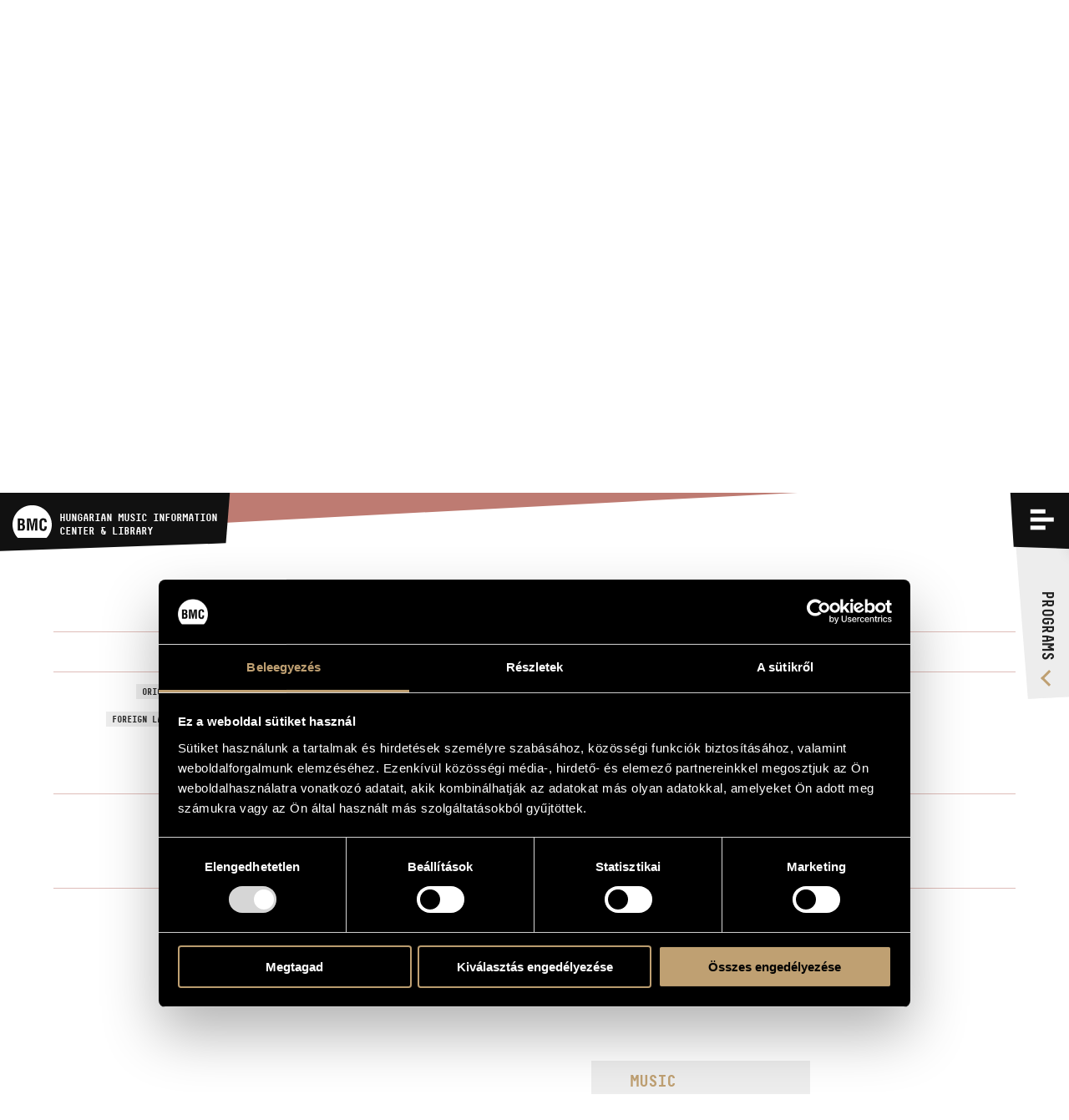

--- FILE ---
content_type: text/html; charset=UTF-8
request_url: https://info.bmc.hu/en/compositions/1112898697-missa-pannonica-op-16
body_size: 54047
content:
<!doctype html>

<html lang="en" data-site="bmc" data-scrollbarWidth="0">
<head>


<!-- Meta -->
    <meta charset="utf-8">
    <meta http-equiv="x-ua-compatible" content="IE=edge">

    <title>Missa Pannonica, Op. 16 | Compositions | BMC - Budapest Music Center</title>

    <meta name="description" content="Since its day of opening on 24 May 1996, the main aim of the Budapest Music Center has been to present values of Hungarian music in its complexity and entirety.">
    <meta name="keywords" content="budapest music center, bmc, opus jazz club, magyar zenei információs központ, hungarian music information center, zenei könyvtár, music library, koncertterem, concert venue">
    <meta name="dcterms.rightsHolder" content="All rights reserved! © 2017">
    <meta name="author" content="Greenroom">
    <meta name="viewport" content="width=device-width, minimum-scale=1, initial-scale=1, user-scalable=no">
    <meta name="HandheldFriendly" content="true">
    <meta name="mobile-web-app-capable" content="yes">
    <meta name="apple-mobile-web-app-capable" content="yes">
    <meta name="theme-color" content="#bfa072">
    <meta name="msapplication-navbutton-color" content="#bfa072">
    <meta name="apple-mobile-web-app-status-bar-style" content="#bfa072">

    <!-- Open Graph data -->
    <meta property="og:site_name" content="BMC - Budapest Music Center">
    <meta property="og:title" content="Missa Pannonica, Op. 16 | Compositions | BMC - Budapest Music Center">
    <meta property="og:description" content="Since its day of opening on 24 May 1996, the main aim of the Budapest Music Center has been to present values of Hungarian music in its complexity and entirety.">
    <meta property="og:url" content="https://info.bmc.hu/en/compositions/1112898697-missa-pannonica-op-16">
    <meta property="og:type" content="website">
    <meta property="og:image" content="?v2">

    <!-- Twitter Card -->
    <meta name="twitter:card" content="summary_large_image">
    <!-- <meta name="twitter:site" content="@budapestmusiccenter"> -->
    <!-- <meta name="twitter:creator" content="@budapestmusiccenter"> -->
    <meta name="twitter:title" content="Missa Pannonica, Op. 16 | Compositions | BMC - Budapest Music Center">
    <meta name="twitter:description" content="Since its day of opening on 24 May 1996, the main aim of the Budapest Music Center has been to present values of Hungarian music in its complexity and entirety.">
    <meta name="twitter:image" content="?v2">

    <!-- Icon -->
    <link rel="apple-touch-icon" sizes="180x180" href="https://info.bmc.hu/img/favicon/apple-touch-icon.png">
    <link rel="icon" type="image/png" sizes="32x32" href="https://info.bmc.hu/img/favicon/favicon-32x32.png">
    <link rel="icon" type="image/png" sizes="16x16" href="https://info.bmc.hu/img/favicon/favicon-16x16.png">
    <link rel="manifest" href="https://info.bmc.hu/img/favicon/manifest.json">
    <link rel="mask-icon" href="https://info.bmc.hu/img/favicon/safari-pinned-tab.svg" color="#bfa072">
    <link rel="shortcut icon" href="https://info.bmc.hu/img/favicon/favicon.ico">

    <meta name="msapplication-config" content="https://info.bmc.hu/img/favicon/browserconfig.xml">
    <meta name="theme-color" content="#ffffff">

    <!-- Stylesheet -->
    <link rel="preload" as="style" href="https://info.bmc.hu/build/assets/app-B5eR-Ypb.css" /><link rel="stylesheet" href="https://info.bmc.hu/build/assets/app-B5eR-Ypb.css" />
    <!-- Javascript -->
    <script id="Cookiebot" src="https://consent.cookiebot.com/uc.js" data-cbid="9e0f5baa-71c2-4c1b-a59e-4b3517a884dc" data-blockingmode="auto" type="text/javascript"></script>

</head>
<body data-route-alias="composition"
      class="currency-eur"
>
<div style="display: none;">
<svg xmlns="http://www.w3.org/2000/svg" version="1.1" xml:space="preserve" type="image/svg+xml" viewBox="0 0 500 500" style="display: none;">
	<defs>

		<symbol id="logo-bmc" viewBox="0 0 500 500">
			<path d="M107.4,296.2H96.2V343h6.2c6,0,12.3,0.6,17.5-1.6c7.9-3.5,8.9-13.6,8.9-21.4 C128.8,303.3,125.5,296.2,107.4,296.2"/><path d="M500,289.3c0-136.8-111.9-247.7-250-247.7C111.9,41.5,0,152.4,0,289.3 c0,65.4,25.7,124.9,67.5,169.2h365C474.4,414.2,500,354.7,500,289.3 M156.6,337.9c-6,19.6-17.5,27.8-38.3,27.8H67.1V211.2h47 c12.5,0,24.7,0.8,33.1,11.3c6.7,8.4,7.7,17.3,7.7,27.8c0,13.4-2.9,26.6-18.7,32.4v0.4c16.4,2.3,22.7,15.9,22.7,35.8 C158.7,325.3,158.5,331.7,156.6,337.9 M317.2,365.7h-29.1v-48.6c0-30.7,0.6-61.4,2.5-92.1h-0.4l-31.2,140.7h-17.7L210.7,225h-1 c1.9,30.7,2.5,61.4,2.5,92.1v48.6h-29.1V211.2h46.4l15.6,71.7c2.5,11.8,4.1,23.7,5.4,35.7h0.4c1.4-15.3,2.3-25.6,4.6-35.7l15.6-71.7 h46.2V365.7z M342.3,298.1v-22.1c0-39.4,4.4-68.8,50.9-68.6c26,0.2,40.5,13.6,42.6,40c0.4,3.9,0.8,7.8,0.6,11.7h-28.7 c-1.3-9.9-0.2-28.4-14.6-28.4c-22.9,0-21,27-21,38.9v42.8c0,12.8,1,33.6,21,33.6c16,0,14.1-25.5,14.8-35.4h29.3 c-0.2,2.9-0.4,6-0.6,8.9c-1.5,28.2-11,49.8-43.5,49.8C345.4,369.4,342.3,339.3,342.3,298.1"/><path d="M122.4,268.2c2.9-3.7,3.1-9.3,3.1-16.7c0-11.5-2.5-17.7-15.8-17.7H96.2v39.8h5.4 C108.6,273.6,118,274.2,122.4,268.2"/>
		</symbol>

		<symbol id="logo-bmc-records" viewBox="0 0 155 40">
			<path d="m64.5385742 31.5458984h2.8515625l-2.3759766-5.734375c1.1230469-0.7265625 1.6845703-1.765625 1.6845703-3.1171875v-2.7255859c0-1.0322266-0.3530273-1.9042969-1.0585938-2.6166992-0.7055664-0.7119141-1.5693359-1.0683594-2.5917969-1.0683594h-4.4716797v15.262207h2.5922852v-5.1884766h1.2958984l2.0737306 5.1884766zm-0.4750976-8.7646484c0 0.2763672-0.1010742 0.515625-0.3022461 0.7197266-0.2163086 0.2041016-0.4682617 0.3046875-0.7563477 0.3046875h-1.8359375v-4.9707031h1.8359375c0.2880859 0 0.5400391 0.1015625 0.7563477 0.3051758 0.2011719 0.2036133 0.3022461 0.4433594 0.3022461 0.7192383v2.9218749z"/>
			<path d="m73.559082 16.2836914v15.262207h7.8632813v-2.5507813h-5.2924805v-4.1425781h4.6879883v-2.5507813h-4.6879883v-3.4667969h5.1411133v-2.5512695h-7.7119141z"/>
			<path d="m96.1049805 26.7929688h-2.5927735v0.828125c0 0.4511719-0.1591797 0.8291016-0.4755859 1.1347656-0.3164063 0.3046875-0.6982422 0.4570313-1.1445313 0.4570313-0.4746094 0-0.8710938-0.1601563-1.1875-0.4794922-0.3173828-0.3056641-0.4765625-0.6826172-0.4765625-1.1337891v-7.3916016c0-0.4501953 0.1591797-0.828125 0.4765625-1.1333008 0.3164063-0.3051758 0.7128906-0.4580078 1.1875-0.4580078 0.4462891 0 0.828125 0.1821289 1.1445313 0.5449219 0.3164063 0.3637695 0.4755859 0.8364258 0.4755859 1.4174805h2.5927734c0-1.3227539-0.4042969-2.4130859-1.2109375-3.2705078-0.7910156-0.8286133-1.7851563-1.2431641-2.9804688-1.2431641h-0.0859375c-1.1669922 0-2.1679688 0.421875-3.0029297 1.2646484-0.8349609 0.8286133-1.2529297 1.831543-1.2529297 3.0087891v7.1298828c0 1.1777344 0.4179688 2.1875 1.2529297 3.0302734 0.8349609 0.84375 1.8359375 1.2646484 3.0029297 1.2646484h0.0859375c1.1806641 0 2.1738281-0.4208984 2.9804688-1.2646484 0.8066406-0.828125 1.2109375-1.8310547 1.2109375-3.0087891v-0.6972655z"/>
			<path d="m110.8793945 20.3388672c0-1.1772461-0.4033203-2.1801758-1.2099609-3.0087891-0.8203125-0.8427734-1.8144531-1.2646484-2.9804688-1.2646484h-0.3457031c-1.1660156 0-2.1601563 0.421875-2.9804688 1.2646484-0.8222656 0.8286133-1.2324219 1.831543-1.2324219 3.0087891v7.1298828c0 1.1777344 0.4101563 2.1875 1.2324219 3.0302734 0.8203125 0.84375 1.8144531 1.2646484 2.9804688 1.2646484h0.3457031c1.1660156 0 2.1601563-0.4208984 2.9804688-1.2646484 0.8066406-0.828125 1.2099609-1.8310547 1.2099609-3.0087891v-7.1513671zm-2.571289 7.2822266c0 0.4365234-0.1650391 0.8144531-0.4960938 1.1347656-0.3320313 0.3046875-0.7275391 0.4570313-1.1875 0.4570313h-0.2167969c-0.4609375 0-0.8574219-0.1601563-1.1875-0.4794922-0.3320313-0.3056641-0.4970703-0.6826172-0.4970703-1.1337891v-7.3916016c0-0.4355469 0.1650391-0.8134766 0.4970703-1.1333008 0.3300781-0.3051758 0.7265625-0.4580078 1.1875-0.4580078h0.2382813c0.4453125 0 0.8339844 0.152832 1.1660156 0.4580078 0.3310547 0.3198242 0.4960938 0.6977539 0.4960938 1.1333008v7.413086z"/>
			<path d="m122.8823242 31.5458984h2.8515625l-2.375-5.734375c1.1230469-0.7265625 1.6835938-1.765625 1.6835938-3.1171875v-2.7255859c0-1.0322266-0.3525391-1.9042969-1.0576172-2.6166992-0.7060547-0.7119141-1.5693359-1.0683594-2.5927734-1.0683594h-4.4707031v15.262207h2.5917969v-5.1884766h1.2958984l2.0732421 5.1884766zm-0.4746094-8.7646484c0 0.2763672-0.1005859 0.515625-0.3027344 0.7197266-0.2148438 0.2041016-0.4677734 0.3046875-0.7558594 0.3046875h-1.8359375v-4.9707031h1.8359375c0.2880859 0 0.5410156 0.1015625 0.7558594 0.3051758 0.2021484 0.2036133 0.3027344 0.4433594 0.3027344 0.7192383v2.9218749z"/>
			<path d="m140.1401367 20.5351563c0-1.1767578-0.4101563-2.1796875-1.2314453-3.0087891-0.8212891-0.828125-1.8144531-1.2426758-2.9814453-1.2426758h-4.1464844v15.262207h4.1464844c1.1669922 0 2.1601563-0.4140625 2.9814453-1.2431641 0.8212891-0.828125 1.2314453-1.8310547 1.2314453-3.0078125v-6.7597655zm-2.6787109 6.868164c0 0.4511719-0.1513672 0.8291016-0.4541016 1.1337891-0.3164063 0.3056641-0.6982422 0.4580078-1.1445313 0.4580078h-1.4902344v-10.1601563h1.4902344c0.4462891 0 0.828125 0.1601563 1.1445313 0.4794922 0.3027344 0.3046875 0.4541016 0.6835938 0.4541016 1.1337891v6.9550781z"/>
			<path d="m154.8266602 20.5791016c0-1.3369141-0.4033203-2.4277344-1.2099609-3.2705078-0.7919922-0.8286133-1.7851563-1.2431641-2.9804688-1.2431641-1.1816406 0-2.1748047 0.4072266-2.9814453 1.2211914-0.8212891 0.8139648-1.2314453 1.8242188-1.2314453 3.0307617 0 1.7294922 0.9941406 3.1542969 2.9814453 4.2734375 1.1230469 0.6396484 1.8076172 1.0615234 2.0517578 1.2646484 0.6191406 0.5087891 0.9296875 1.1044922 0.9296875 1.7871094 0 0.4082031-0.1660156 0.7714844-0.4980469 1.0908203-0.3310547 0.3193359-0.7197266 0.4794922-1.1660156 0.4794922h-0.2373047c-0.4462891 0-0.8427734-0.1738281-1.1884766-0.5234375-0.3310547-0.3339844-0.4960938-0.7333984-0.4960938-1.1992188v-0.6972656h-2.5927734v0.6972656c0 1.1777344 0.4111328 2.1806641 1.2314453 3.0087891 0.8349609 0.84375 1.8359375 1.2646484 3.0019531 1.2646484h0.3457031c1.1669922 0 2.1601563-0.4208984 2.9814453-1.2646484 0.8212891-0.828125 1.2314453-1.8310547 1.2314453-3.0087891 0-1.875-0.9941406-3.4150391-2.9804688-4.6220703l-2.0527344-1.2421875c-0.6191406-0.4658203-0.9287109-0.9667969-0.9287109-1.5048828 0-0.421875 0.1582031-0.7773438 0.4755859-1.0683594 0.3017578-0.2905273 0.6757813-0.4360352 1.1230469-0.4360352 0.4609375 0 0.8417969 0.1889648 1.1445313 0.5668945s0.453125 0.8427734 0.453125 1.3955078h2.5927736z"/>
			<path d="m10.2148438 24.4414063h-1.0683594v4.4882813h0.5922852c0.5737305 0 1.1679688 0.0576172 1.6625977-0.1582031 0.75-0.3388672 0.8491211-1.3056641 0.8491211-2.0566406-1e-7 -1.6005861-0.3168946-2.2734376-2.0356446-2.2734376"/>
			<path d="m47.5600586 23.7714844c0-13.1298828-10.6464844-23.7714844-23.7792969-23.7714844-13.1342773 0-23.7807617 10.6416016-23.7807617 23.7714844 0 6.2792969 2.4399414 11.9863281 6.4213867 16.2353516h34.7182617c3.9799805-4.2490235 6.4204102-9.9560547 6.4204102-16.2353516m-32.659668 4.6630859c-0.5742188 1.8779297-1.6606445 2.6689453-3.6386719 2.6689453h-4.8833007v-14.8251953h4.46875c1.1860352 0 2.3525391 0.078125 3.144043 1.0864258 0.6337891 0.8110352 0.7319336 1.6611328 0.7319336 2.668457 0 1.2851563-0.2773438 2.5507813-1.7807617 3.1044922v0.0380859c1.5629883 0.21875 2.1572266 1.5224609 2.1572266 3.4394531-1e-7 0.6123048-0.0200197 1.225586-0.1992189 1.819336m15.2685547 2.6689453h-2.7680664v-4.6660156c0-2.9443359 0.0566406-5.890625 0.2358398-8.8359375h-0.0385742l-2.9677734 13.5019531h-1.6811523l-2.9067383-13.5019531h-0.0996094c0.1791992 2.9453125 0.2387695 5.8916016 0.2387695 8.8359375v4.6660156h-2.769043v-14.8251953h4.4101563l1.4833984 6.8779297c0.2358398 1.1279297 0.3945313 2.2734375 0.5141602 3.4208984h0.0385742c0.1376953-1.4638672 0.21875-2.453125 0.4360352-3.4208984l1.4833984-6.8779297h4.390625v14.8251953zm2.3920899-6.4833984v-2.1162109c0-3.7763672 0.4150391-6.6015625 4.8447266-6.5820313 2.4726563 0.0214844 3.8564453 1.3051758 4.0537109 3.8339844 0.0400391 0.3769531 0.0800781 0.7529297 0.0595703 1.1264648h-2.7290039c-0.1196289-0.9472656-0.0200195-2.7250977-1.3842773-2.7250977-2.1762695 0-1.9975586 2.5874023-1.9975586 3.7353516v4.1113281c0 1.2236328 0.0996094 3.2207031 1.9975586 3.2207031 1.5219727 0 1.3442383-2.4501953 1.4042969-3.4003906h2.7890625c-0.0200195 0.2773438-0.0415039 0.5742188-0.0595703 0.8515625-0.1396484 2.7060547-1.0488281 4.7822266-4.1337891 4.7822266-4.5493165 0-4.8447266-2.8857422-4.8447266-6.8378906"/>
			<path d="m11.6386719 21.7539063c0.2768555-0.3554688 0.2949219-0.8896484 0.2949219-1.6015625 0-1.105957-0.2358398-1.699707-1.5029297-1.699707h-1.2841797v3.8149414h0.5141602c0.6718749-1e-7 1.5629882 0.0595702 1.9780273-0.5136719"/>
		</symbol>

		<symbol id="logo-opus" viewBox="0 0 50 50">
			<path d="m18.5 20.2h-2.84v11.3h1.76v-2.7h1.08c3.1 0 4.85-1.7 4.85-4.32 0-2.64-1.73-4.32-4.85-4.32zm-0.067 7.09h-1.01v-5.54h1.01c2.21 0 3.12 1.05 3.12 2.77 0 1.72-0.897 2.77-3.12 2.77zm31.5 1.27c0-1.82-1.03-2.72-2.96-3.57l-0.731-0.333c-1.15-0.5-1.63-0.884-1.63-1.73 0-0.767 0.565-1.32 1.46-1.32 0.88 0 1.38 0.351 1.81 1.1l1.38-0.851c-0.681-1.22-1.69-1.78-3.19-1.78-1.88 0-3.17 1.2-3.17 2.88 0 1.75 0.996 2.58 2.64 3.32l0.747 0.333c1.23 0.551 1.89 0.984 1.89 1.97 0 0.932-0.813 1.55-1.96 1.55-1.38 0-2.06-0.701-2.59-1.58l-1.44 0.799c0.632 1.28 1.93 2.35 4.07 2.35 2.12-2e-3 3.67-1.15 3.67-3.14zm-0.727 7.43c0.164-0.078 0.29-0.209 0.29-0.491 0-0.39-0.327-0.62-0.828-0.62h-1.03v2.54h1.08c0.628 0 1-0.275 1-0.76 0-0.389-0.233-0.586-0.509-0.664zm-0.917-0.575h0.334c0.149 0 0.209 0.087 0.209 0.206s-0.067 0.193-0.216 0.193h-0.327v-0.399zm0.409 1.46h-0.408v-0.571h0.408c0.257 0 0.342 0.108 0.342 0.284s-0.082 0.287-0.342 0.287zm-10.9-0.02c-0.387 0-0.62-0.313-0.62-0.712s0.227-0.708 0.598-0.708c0.319 0 0.476 0.152 0.572 0.302l0.509-0.347c-0.212-0.314-0.546-0.545-1.09-0.545-0.677 0-1.28 0.533-1.28 1.3 0 0.766 0.605 1.3 1.31 1.3 0.513 0 0.861-0.184 1.11-0.604l-0.52-0.336c-0.108 0.201-0.268 0.35-0.594 0.35zm7.43-0.432c0 0.286-0.133 0.451-0.419 0.451s-0.42-0.165-0.42-0.451v-1.55h-0.676v1.56c0 0.682 0.465 1.02 1.1 1.02s1.1-0.335 1.1-1.02v-1.56h-0.677v1.55zm-4.09-1.55h-0.676v2.54h1.75v-0.569h-1.07v-1.97zm-4.17-6.62v-7.73h-1.67v7.73c0 1.26-1.02 2.29-2.28 2.29-1.26 0-2.28-1.02-2.28-2.29v-7.73h-1.67v7.73c0 1.9 1.34 3.49 3.11 3.87v11.8c-0.684 0.316-1.16 1.01-1.16 1.82 0 1.11 0.893 2 1.99 2s2-0.896 2-2c0-0.807-0.476-1.5-1.16-1.82v-11.8c1.78-0.386 3.11-1.98 3.11-3.87zm-31.1-8.04 1.14-15.7c6e-3 -0.093 7e-3 -0.199 0-0.293-0.081-1.12-1.05-1.96-2.16-1.88-1.11 0.081-1.95 1.05-1.87 2.17l1.14 15.7c-2.51 0.33-4.15 2.21-4.15 4.89 0 3.16 2.12 6.68 4.96 6.68s4.96-3.52 4.96-6.68c0-2.63-1.58-4.49-4.01-4.88zm-0.945 9.88c-1.63 0-3.29-2.52-3.29-5 0-2.05 1.23-3.27 3.29-3.27s3.29 1.22 3.29 3.27c0 2.48-1.66 5-3.29 5zm10.9 6.45c0 0.157-0.066 0.216-0.174 0.216-0.116 0-0.171-0.078-0.223-0.167l-0.509 0.327c0.13 0.247 0.382 0.423 0.81 0.423 0.486 0 0.772-0.273 0.772-0.75v-1.82h-0.676v1.77zm7.29-1.78v0.57h0.928l-1.12 1.93c-0.019 0.03-0.011 0.037 0.011 0.037h2.06v-0.571h-1.02l1.12-1.93c0.019-0.03 0.012-0.038-0.01-0.038h-1.96zm-3.44-0.046-1.23 2.58h0.661l0.093-0.216h0.951l0.096 0.216h0.698l-1.22-2.58c-0.011-0.024-0.033-0.024-0.045 0zm-0.26 1.86 0.253-0.59 0.259 0.59h-0.512zm7.82-1.81v0.57h0.929l-1.12 1.93c-0.019 0.03-0.012 0.037 0.011 0.037h2.06v-0.571h-1.02l1.12-1.93c0.019-0.03 0.011-0.038-0.011-0.038h-1.96z"/>
		</symbol>

		<symbol id="envelope" viewBox="0 0 32 32">
			<path d="m32 11.5v14.2q0 1.18-0.839 2.02-0.839 0.839-2.02 0.839h-26.3q-1.18 0-2.02-0.839-0.839-0.839-0.839-2.02v-14.2q0.786 0.875 1.8 1.55 6.46 4.39 8.87 6.16 1.02 0.75 1.65 1.17 0.634 0.42 1.69 0.857 1.05 0.438 1.96 0.438h0.0357q0.911 0 1.96-0.438 1.05-0.438 1.69-0.857 0.634-0.42 1.65-1.17 3.04-2.2 8.89-6.16 1.02-0.696 1.79-1.55zm0-5.25q0 1.41-0.875 2.7-0.875 1.29-2.18 2.2-6.71 4.66-8.36 5.8-0.179 0.125-0.759 0.545-0.58 0.42-0.964 0.679-0.384 0.259-0.929 0.58-0.545 0.321-1.03 0.482-0.482 0.161-0.893 0.161h-0.0357q-0.411 0-0.893-0.161-0.482-0.161-1.03-0.482t-0.929-0.58q-0.384-0.259-0.964-0.679-0.58-0.42-0.759-0.545-1.62-1.14-4.68-3.26-3.05-2.12-3.66-2.54-1.11-0.75-2.09-2.06-0.982-1.31-0.982-2.44 0-1.39 0.741-2.32 0.741-0.929 2.12-0.929h26.3q1.16 0 2.01 0.839 0.848 0.839 0.848 2.02z" />
		</symbol>

		<symbol id="facebook" viewBox="0 0 32 32">
			<path d="m30.2 0q0.729 0 1.25 0.52 0.521 0.52 0.521 1.25v28.5q0 0.728-0.521 1.25-0.521 0.52-1.25 0.52h-8.15v-12.4h4.15l0.625-4.82h-4.77v-3.08q0-1.17 0.49-1.75 0.49-0.582 1.91-0.582l2.54-0.0208v-4.3q-1.31-0.188-3.71-0.188-2.83 0-4.53 1.67t-1.7 4.7v3.55h-4.17v4.82h4.17v12.4h-15.3q-0.729 0-1.25-0.52-0.521-0.52-0.521-1.25v-28.5q0-0.728 0.521-1.25 0.521-0.52 1.25-0.52z" />
		</symbol>

		<symbol id="youtube" viewBox="0 0 576 512">
			<path d="M549.655 124.083c-6.281-23.65-24.787-42.276-48.284-48.597C458.781 64 288 64 288 64S117.22 64 74.629 75.486c-23.497 6.322-42.003 24.947-48.284 48.597-11.412 42.867-11.412 132.305-11.412 132.305s0 89.438 11.412 132.305c6.281 23.65 24.787 41.5 48.284 47.821C117.22 448 288 448 288 448s170.78 0 213.371-11.486c23.497-6.321 42.003-24.171 48.284-47.821 11.412-42.867 11.412-132.305 11.412-132.305s0-89.438-11.412-132.305zm-317.51 213.508V175.185l142.739 81.205-142.739 81.201z" />
		</symbol>

		<symbol id="icon-sub" viewBox="0 0 448 512">
			<path d="M416 208H32c-17.67 0-32 14.33-32 32v32c0 17.67 14.33 32 32 32h384c17.67 0 32-14.33 32-32v-32c0-17.67-14.33-32-32-32z" />
		</symbol>

		<symbol id="icon-add" viewBox="0 0 448 512">
			<path d="M416 208H272V64c0-17.67-14.33-32-32-32h-32c-17.67 0-32 14.33-32 32v144H32c-17.67 0-32 14.33-32 32v32c0 17.67 14.33 32 32 32h144v144c0 17.67 14.33 32 32 32h32c17.67 0 32-14.33 32-32V304h144c17.67 0 32-14.33 32-32v-32c0-17.67-14.33-32-32-32z" />
		</symbol>

		<symbol id="icon-del" viewBox="0 0 448 512">
			<path d="M0 84V56c0-13.3 10.7-24 24-24h112l9.4-18.7c4-8.2 12.3-13.3 21.4-13.3h114.3c9.1 0 17.4 5.1 21.5 13.3L312 32h112c13.3 0 24 10.7 24 24v28c0 6.6-5.4 12-12 12H12C5.4 96 0 90.6 0 84zm416 56v324c0 26.5-21.5 48-48 48H80c-26.5 0-48-21.5-48-48V140c0-6.6 5.4-12 12-12h360c6.6 0 12 5.4 12 12zm-272 68c0-8.8-7.2-16-16-16s-16 7.2-16 16v224c0 8.8 7.2 16 16 16s16-7.2 16-16V208zm96 0c0-8.8-7.2-16-16-16s-16 7.2-16 16v224c0 8.8 7.2 16 16 16s16-7.2 16-16V208zm96 0c0-8.8-7.2-16-16-16s-16 7.2-16 16v224c0 8.8 7.2 16 16 16s16-7.2 16-16V208z" />
		</symbol>

		<symbol id="icon-cart" viewBox="0 0 33 33">
			<path d="m7.2988281 6.3183594-1.1015625-6.324707h-6.1972656v3.0537109h3.7412109l3.6933594 21.1645508h21.1074219l4.4570313-17.8935547h-25.7001954zm18.9667969 14.8398437h-16.375l-2.0629883-11.7866211h21.3745117l-2.9365234 11.7866211zm-14.7226562 3.5722657c-2.1958008 0-3.9760742 1.8505859-3.9760742 4.1337891s1.7802734 4.1337891 3.9760742 4.1337891c2.1953125-0.0029297 3.9741211-1.8515625 3.9760742-4.1337891 0-2.2832032-1.7802735-4.1337891-3.9760742-4.1337891zm0 5.2138671c-0.5737305 0-1.0390625-0.4833984-1.0390625-1.0800781s0.465332-1.0800781 1.0390625-1.0800781 1.0390625 0.4833984 1.0390625 1.0800781-0.4653321 1.0800781-1.0390625 1.0800781zm12.1816406-5.2138671c-2.1953125 0-3.9755859 1.8505859-3.9755859 4.1337891s1.7802734 4.1337891 3.9755859 4.1337891c2.1953125-0.0029297 3.9746094-1.8515625 3.9765625-4.1337891 0-2.2832032-1.7802735-4.1337891-3.9765625-4.1337891zm0 5.2138671c-0.5732422 0-1.0390625-0.4833984-1.0390625-1.0800781s0.4658203-1.0800781 1.0390625-1.0800781c0.5742188 0 1.0390625 0.4833984 1.0390625 1.0800781s-0.4648438 1.0800781-1.0390625 1.0800781z" />
		</symbol>
		
		<symbol id="icon-search" viewBox="0 0 60 60">
			<path d="m34.75 12.125c-7.2490234 0-13.125 5.8759766-13.125 13.125 0 3.1220703 1.0947266 5.9863281 2.9150391 8.2392578l-12.1298828 12.1298828 2.6523437 2.6523438 12.2285156-12.2285156c2.1186524 1.4677734 4.6865235 2.3320312 7.4589844 2.3320312 7.2490234 0 13.125-5.8769531 13.125-13.125 0-7.2490234-5.8759766-13.125-13.125-13.125zm0 22.5c-5.1777344 0-9.375-4.1972656-9.375-9.375s4.1972656-9.375 9.375-9.375 9.375 4.1972656 9.375 9.375-4.1972656 9.375-9.375 9.375z" />
		</symbol>

		

		<symbol id="icon-share">
			<path d="M15.5,12.4c-0.9,0-1.7,0.3-2.3,0.8l-4.9-2.9c0-0.1,0-0.2,0-0.3c0-0.1,0-0.2,0-0.3l4.9-2.9c0.6,0.5,1.5,0.8,2.3,0.8c2.1,0,3.8-1.7,3.8-3.8c0-2.1-1.7-3.8-3.8-3.8c-2.1,0-3.8,1.7-3.8,3.8c0,0.2,0,0.3,0,0.5L6.8,7C6.1,6.5,5.3,6.2,4.5,6.2c-2.1,0-3.8,1.7-3.8,3.8c0,2.1,1.7,3.8,3.8,3.8c0.9,0,1.7-0.3,2.3-0.8l5,2.7c0,0.2,0,0.3,0,0.5c0,2.1,1.7,3.8,3.8,3.8c2.1,0,3.8-1.7,3.8-3.8S17.6,12.4,15.5,12.4z" />
		</symbol>

		<symbol id="icon-calendar">
			<path d="M14 4V2h-2v2H8V2H6v2H3v14h14V4h-3zM5 6h4v4H5V6zm0 10v-4h4v4H5zm10 0h-4v-4h4v4zm0-6h-4V6h4v4z" />
		</symbol>

		<symbol id="icon-arrow">
			<path style="fill-rule: evenodd; clip-rule: evenodd;" d="M6.3.5L4 2.7l7.5 7.3L4 17.3l2.3 2.2L16 10z" />
		</symbol>

		<symbol id="icon-horizontal-layout">
			<path d="M14,16h2V2h-2V16z M0,16h10V2H0V16z M26,16h2V2h-2V16z M32,16h2V2h-2V16z M20,16h2V2h-2V16z M38,2v14h2V2H38z" />
		</symbol>

		<symbol id="icon-vertical-layout">
			<path d="M0,10h40V8H0V10z M0,2v2h40V2H0z M0,16h40v-2H0V16z" />
		</symbol>

		<symbol id="icon-pin">
			<path d="M0 4c0 .7.1 1.5.6 2.1l7.1 9.1c.5.5 1.4.8 2.3.8.9 0 1.8-.3 2.2-.8l7.1-9.1c.6-.6.7-1.4.7-2.1H0z" />
		</symbol>

	</defs>
</svg>
</div>

<input type="checkbox" id="nav-trigger" class="nav-trigger">
<input type="checkbox" id="filter-trigger" class="filter-trigger">

<header class="header" id="header">
	<div class="bg"></div>

	<a href="/en" class="logo">
		<svg class="logo-img" viewBox="0 0 500 500">
			<use xlink:href="#logo-bmc">
		</svg>
		<strong class="logo-title"><span>BMC</span> HUNGARIAN MUSIC INFORMATION<br> CENTER & LIBRARY</strong>
	</a>

	<div class="nav-label">



		<label class="filter-label  hide  " for="filter-trigger">
			<i class="open">
			<svg viewBox="0 0 60 60">
				<use xlink:href="#icon-search">
			</svg>
			</i>
			<i class="close"></i>
		</label>

		


		<label class="nav-label-for" for="nav-trigger">
			<span>Menu</span>
			<i class="open"></i>
			<i class="close"></i>
		</label>
	</div>

	<div class="nav-lang">
		<a class="nav-lang-item " href="/zenemuvek/1112898697-missa-pannonica-op-16" data-normal-link data-translatedURL-hu>hu</a>
		<a class="nav-lang-item active" href="/en/compositions/1112898697-missa-pannonica-op-16" data-normal-link data-translatedURL-en>en</a>
	</div>

	<div class="nav-programs">
		<a href="https://info.bmc.hu/en/programs"><span>Programs</span></a>
	</div>

	<div class="nav-wrapper">
		<div class="cols cols-flex nav-inner">
			<nav class="c c1p2 c1p1-s nav-section nav-main">
				<h3 class="title">Menu</h3>
				<ul>
					<li><a href="https://info.bmc.hu/en/news" data-force-load>News</a></li>
					<li><a href="https://info.bmc.hu/en/programs">Programs</a></li>
					<li><a href="https://info.bmc.hu/en/competitions">Competitions</a></li>
					<li><a href="https://info.bmc.hu/en/trainings">Trainings</a></li>
					<li><a href="https://info.bmc.hu/en/publications">Releases</a></li>
					<li><a href="https://info.bmc.hu/en/about-us">About us</a></li>
					<li><a href="https://info.bmc.hu/en/about-us#contact">Contact</a></li>
					<li><a href="https://info.bmc.hu/en/videos" data-force-load>Video Gallery</a></li>
				</ul>
			</nav>

			<section class="c c1p6 c1p2-s nav-section nav-contact">
				<h3 class="title">Contact</h3>
				<h4 class="title title-sub">contact</h4>
				<ul>
					<li><strong>Address</strong><br> H-1093 Budapest, Mátyás str. 8.</li>
					<li><strong>Email</strong><br> <a href="mailto:infokozpont@bmc.hu">infokozpont@bmc.hu</a></li>
					<li><strong>Phone</strong><br> +36 1 216 7894</li>
					<li><strong>Opening hours</strong><br> weekday 9:00 - 22:00</li>
				</ul>
			</section>

			<section class="c c1p3 c1p1-s nav-section nav-links">
				<h3 class="title">HUNGARIAN MUSIC INFORMATION<br> CENTER & LIBRARY</h3>
				<ul>
					<li><a href="https://info.bmc.hu/en/search-artists">Artist database</a></li>
					<li><a href="https://info.bmc.hu/en/compositions">Composition database</a></li>
					<li><a href="https://info.bmc.hu/en/music-library">Music Library, online catalog</a></li>
				</ul>
			</section>
		</div>
	</div>

	

	<div class="filter" data-filter-parent>
		<div class="filter-wrap " data-filter-wrap>

			
			<div class="filter-select" data-filter-select>
				<input type="checkbox" id="filter-select-trigger" class="filter-select-trigger">
				<label class="filter-select-label" for="filter-select-trigger">Order</label>
				<div class="options">
					<a href="https://info.bmc.hu/en/publications?order=date" class="item " data-filter>Publication time</a>
					<a href="https://info.bmc.hu/en/publications?order=title" class="item " data-filter>Title ABC</a>
					<a href="https://info.bmc.hu/en/publications?order=composer" class="item " data-filter>Author ABC</a>

					
				</div>
			</div>

			
			<div class="filter-genre hide-on-mobile" data-filter-genre>
				<div class="items">
					<label class="filter-genre-label">Language</label>
					<a href="" data-href="https://info.bmc.hu/en/publications?lang=" class="item " data-filter data-filter-all>All</a>
					<a href="" data-href="https://info.bmc.hu/en/publications?lang=hu" class="item " data-filter>Hungarian</a>
					<a href="" data-href="https://info.bmc.hu/en/publications?lang=en" class="item " data-filter>English</a>

					
				</div>
			</div>

			<div class="filter-select hide-on-desktop" data-filter-genre>
				<input type="checkbox" id="filter-genre-trigger" class="filter-select-trigger">
				<label class="filter-select-label" for="filter-genre-trigger">Language</label>
				<div class="options">
					<a href="" data-href="https://info.bmc.hu/en/publications?lang=" class="item " data-filter data-filter-all>All</a>
					<a href="" data-href="https://info.bmc.hu/en/publications?lang=hu" class="item " data-filter>Hungarian</a>
					<a href="" data-href="https://info.bmc.hu/en/publications?lang=en" class="item " data-filter>English</a>

					
				</div>
			</div>

			

			<div class="filter-search" data-filter-search>
				<div class="input">
					<form role="form" action="https://info.bmc.hu/en/publications" method="get" data-seamless-search>
						<input type="text" name="publication_search" placeholder="Search" value="">
						<button type="submit" class="search" data-filter-search>
							<svg viewBox="0 0 60 60">
								<use xlink:href="#icon-search">
							</svg>
						</button>
						<a href="https://info.bmc.hu/en/publications" class="reset" data-filter-reset></a>
					</form>
				</div>
			</div>
		</div>
	</div>

</header>

<main role="main" class="main">
    <div class="main-wrap">

	<div class="content mod-com">
		<div class="content-head">
			<h1 class="title">Composition database</h1>
			<p class="lead">This is the Composition Database of BMC, which includes information about works by composers that are either Hungarian or Hungarian by origin or live in Hungary.</p>

			<div class="form form-search">
	<form role="form" action="https://info.bmc.hu/en/compositions" method="get"  data-switch-wrap="a0" data-switch-keep-value>

		<input type="hidden" name="search" value="1">

		<fieldset>
			<h5>Search</h5>
			<hr>

			<div class="field">
				<label>Composer / Author:</label>
				<div class="input input-select">
					<select name="composer">
						<option value=""  selected >Not specified</option>
												<option  value="199">(Szakács) Ajtony Csaba</option>
												<option  value="206">Abrudbányay Zoltán</option>
												<option  value="353">Aggházy Károly</option>
												<option  value="516">Agócs Kati</option>
												<option  value="472">Albrecht Sándor</option>
												<option  value="181">Allaga Géza</option>
												<option  value="280">Alpár Balázs</option>
												<option  value="220">Andorka Péter</option>
												<option  value="371">András Béla</option>
												<option  value="562">Angyal László</option>
												<option  value="344">Anhalt István</option>
												<option  value="536">Antal Mária</option>
												<option  value="198">Antalffy-Zsiross Dezső</option>
												<option  value="226">Arányi-Aschner György</option>
												<option  value="191">Arma Pál</option>
												<option  value="320">Arnold György</option>
												<option  value="483">Auer Lipót</option>
												<option  value="330">Ábrányi Kornél</option>
												<option  value="426">Ábrányi Emil</option>
												<option  value="205">Ádám Jenő</option>
												<option  value="430">Ágay  Dénes</option>
												<option  value="473">Bajnok Ádám</option>
												<option  value="158">Bakfark Bálint</option>
												<option  value="225">Bakki József</option>
												<option  value="387">Baksa András</option>
												<option  value="70">Balassa Sándor</option>
												<option  value="427">Balatoni Sándor</option>
												<option  value="159">Balázs Árpád</option>
												<option  value="378">Balázs Ádám</option>
												<option  value="469">Bali János</option>
												<option  value="334">Balogh Sándor</option>
												<option  value="299">Balogh Máté</option>
												<option  value="218">Barabás Árpád</option>
												<option  value="291">Baráth Bálint</option>
												<option  value="436">Baráz Ádám</option>
												<option  value="348">Barta Gergely</option>
												<option  value="208">Bartay András</option>
												<option  value="59">Bartók Béla</option>
												<option  value="554">Bartók György</option>
												<option  value="356">Bánhalmi György</option>
												<option  value="23">Bánkövi Gyula</option>
												<option  value="79">Bánlaky Ákos</option>
												<option  value="120">Bárdos Lajos</option>
												<option  value="367">Behár György</option>
												<option  value="223">Beischer-Matyó Tamás</option>
												<option  value="277">Beleznay Antal</option>
												<option  value="262">Beliczay Gyula</option>
												<option  value="221">Bella Máté</option>
												<option  value="157">Bihari János</option>
												<option  value="302">Biró Dániel Péter</option>
												<option  value="458">Birtalan József</option>
												<option  value="484">Bloch József</option>
												<option  value="50">Bogár István</option>
												<option  value="207">Bognár Ignác</option>
												<option  value="306">Bojtár László</option>
												<option  value="147">Bolcsó Bálint</option>
												<option  value="160">Borgulya András</option>
												<option  value="530">Borlói Rudolf</option>
												<option  value="227">Borsody László</option>
												<option  value="77">Bozay Attila</option>
												<option  value="560">Bónis Ferenc</option>
												<option  value="421">Brandenburg Ádám</option>
												<option  value="230">Brück Gyula</option>
												<option  value="543">Bucz Magor</option>
												<option  value="383">Buday Dénes</option>
												<option  value="541">Bujdosó Márton</option>
												<option  value="228">Bujtás József</option>
												<option  value="482">Buttykay Ákos</option>
												<option  value="423">Cári Tibor</option>
												<option  value="463">Chudy József</option>
												<option  value="507">Clement Károly</option>
												<option  value="508">Csalog Gábor</option>
												<option  value="78">Csapó Gyula</option>
												<option  value="91">Csemiczky Miklós</option>
												<option  value="368">Csengery Dániel</option>
												<option  value="459">Csenki Imre</option>
												<option  value="477">Csepregi  György</option>
												<option  value="400">Cser Ádám</option>
												<option  value="154">Csermák Antal</option>
												<option  value="442">Cservenák Ármin</option>
												<option  value="111">Csíky Boldizsár</option>
												<option  value="292">Csillag Péter (Pierre)</option>
												<option  value="485">Czibulka Alfonz</option>
												<option  value="452">Cziffra György</option>
												<option  value="201">Dargay Marcell</option>
												<option  value="172">Daróci Bárdos Tamás</option>
												<option  value="369">Darvas Gábor</option>
												<option  value="374">Darvas Ferenc</option>
												<option  value="82">Dávid Gyula</option>
												<option  value="434">Deák Csaba</option>
												<option  value="196">Deák Bárdos György</option>
												<option  value="16">Decsényi János</option>
												<option  value="259">Demény Attila</option>
												<option  value="279">Derecskei András</option>
												<option  value="379">Dés  László</option>
												<option  value="250">Dinyés Dániel</option>
												<option  value="43">Ditrói-Kelemen László</option>
												<option  value="24">Dobos Kálmán</option>
												<option  value="433">Dobos Dániel</option>
												<option  value="444">Dobri Dániel</option>
												<option  value="124">Dobszay László</option>
												<option  value="148">Dobszay-Meskó Ilona</option>
												<option  value="56">Dohnányi Ernő</option>
												<option  value="212">Doppler Ferenc</option>
												<option  value="213">Doppler Károly</option>
												<option  value="231">Doráti Antal</option>
												<option  value="134">Dragony Tímea</option>
												<option  value="150">Draskóczy László</option>
												<option  value="17">Dubrovay László</option>
												<option  value="389">Dudás Lajos</option>
												<option  value="64">Dukay Barnabás</option>
												<option  value="21">Durkó Zsolt</option>
												<option  value="25">Durkó Péter</option>
												<option  value="209">Egressy Béni</option>
												<option  value="447">Eisemann Mihály</option>
												<option  value="239">Eisikovits Max</option>
												<option  value="39">Elek Szilvia</option>
												<option  value="300">Elia Alessio</option>
												<option  value="399">Emszt András</option>
												<option  value="229">Engel Iván</option>
												<option  value="1">Eötvös Péter</option>
												<option  value="525">Eötvös József</option>
												<option  value="66">Erkel Ferenc</option>
												<option  value="233">Erkel Gyula</option>
												<option  value="245">Erney József</option>
												<option  value="232">Ernyey József</option>
												<option  value="240">Erőd Iván</option>
												<option  value="85">Esterházy Pál</option>
												<option  value="121">Esztényi Szabolcs</option>
												<option  value="40">Faragó Béla</option>
												<option  value="566">Faragó  Dániel</option>
												<option  value="55">Farkas Ferenc</option>
												<option  value="214">Fáy Gusztáv</option>
												<option  value="62">Fehér György Miklós</option>
												<option  value="102">Fekete Gyula</option>
												<option  value="179">Fekete Győr István</option>
												<option  value="41">Fekete-Kiss Sándor</option>
												<option  value="268">Festetics Leo</option>
												<option  value="514">Fodi János</option>
												<option  value="184">Földes Andor</option>
												<option  value="561">Frank Oszkár</option>
												<option  value="429">Frid Géza</option>
												<option  value="559">Fülep Márk</option>
												<option  value="311">Fusz János</option>
												<option  value="275">Futó Balázs</option>
												<option  value="247">Gaál Jenő</option>
												<option  value="435">Gaál Zoltán</option>
												<option  value="488">Gajdács Armand</option>
												<option  value="478">Gallai Attila</option>
												<option  value="419">Gassner Moshe</option>
												<option  value="116">Gazda Péter</option>
												<option  value="142">Gárdonyi Zoltán</option>
												<option  value="178">Gárdonyi Zsolt</option>
												<option  value="486">Gáty Zoltán</option>
												<option  value="415">Gelléri András</option>
												<option  value="455">Gelman-Kiss Zsófia</option>
												<option  value="26">Gémesi Géza</option>
												<option  value="248">Gergely Jean</option>
												<option  value="175">Geszler György</option>
												<option  value="60">Goldmark Károly</option>
												<option  value="564">Gölles Martin</option>
												<option  value="396">Gonda János</option>
												<option  value="283">Gryllus Samu</option>
												<option  value="366">Gulya  Róbert</option>
												<option  value="402">Gulyás  László</option>
												<option  value="487">Gungl József</option>
												<option  value="80">Gyöngyösi Levente</option>
												<option  value="418">Gyopár  László</option>
												<option  value="253">Győrffy István</option>
												<option  value="411">Gyulai Elemér</option>
												<option  value="224">Gyulai Gaál János</option>
												<option  value="527">Hajdu Lóránt</option>
												<option  value="183">Hajdu André</option>
												<option  value="204">Hajdu Mihály</option>
												<option  value="519">Hajós József</option>
												<option  value="532">Halász  Kálmán</option>
												<option  value="193">Halmos László</option>
												<option  value="141">Hamar Zsolt</option>
												<option  value="317">Hamary András</option>
												<option  value="533">Hammerschlag János</option>
												<option  value="146">Harmat Artúr</option>
												<option  value="425">Harsányi Tibor</option>
												<option  value="466">Hartig Tibor</option>
												<option  value="388">Hartl Bence</option>
												<option  value="489">Hauser Miska</option>
												<option  value="490">Heller István</option>
												<option  value="450">Hermann Pál</option>
												<option  value="51">Hidas Frigyes</option>
												<option  value="255">Holló Aurél</option>
												<option  value="44">Hollós Máté</option>
												<option  value="256">Hollós Lajos</option>
												<option  value="86">Hortobágyi László</option>
												<option  value="71">Horusitzky Zoltán</option>
												<option  value="27">Horváth Balázs</option>
												<option  value="161">Horváth Barnabás</option>
												<option  value="531">Horváth József</option>
												<option  value="528">Horváth Géza</option>
												<option  value="282">Horváth Márton Levente</option>
												<option  value="290">Horváth Bálint</option>
												<option  value="333">Horváth Károly</option>
												<option  value="54">Hubay Jenő</option>
												<option  value="125">Huszár Lajos</option>
												<option  value="151">Huzella Elek</option>
												<option  value="441">Idrányi Tibor</option>
												<option  value="310">Illés Márton</option>
												<option  value="550">Iranyi Gabriel</option>
												<option  value="68">Istvánffy Benedek</option>
												<option  value="468">Iván Sára</option>
												<option  value="491">Janetschek Járay István</option>
												<option  value="126">Járdányi Pál</option>
												<option  value="99">Jemnitz Sándor</option>
												<option  value="6">Jeney Zoltán</option>
												<option  value="115">Jereb Ervin</option>
												<option  value="177">Joachim József</option>
												<option  value="492">Joseffy Rafael</option>
												<option  value="535">Juhász Frigyes</option>
												<option  value="298">Juhász Endre</option>
												<option  value="462">Junger Ervin</option>
												<option  value="414">Justus György</option>
												<option  value="394">Kacsóh Pongrác</option>
												<option  value="109">Kadosa Pál</option>
												<option  value="87">Kalmár László</option>
												<option  value="98">Karai József</option>
												<option  value="313">Karosi Bálint</option>
												<option  value="431">Kazacsay  Tibor</option>
												<option  value="265">Kájoni János</option>
												<option  value="319">Kákonyi Árpád</option>
												<option  value="314">Kálmán Imre</option>
												<option  value="552">Károly Róbert</option>
												<option  value="155">Károlyi Pál</option>
												<option  value="506">Kárpáti Sándor</option>
												<option  value="217">Kecskés D. Balázs</option>
												<option  value="307">Kedves Csanád</option>
												<option  value="362">Kéler Béla</option>
												<option  value="509">Kemény Egon</option>
												<option  value="180">Kenessey Jenő</option>
												<option  value="398">Kerek Gábor Közeledő</option>
												<option  value="276">Kerékfy Márton</option>
												<option  value="571">Keresztury-Albert Zsolt</option>
												<option  value="243">Kern Aurél</option>
												<option  value="194">Kersch Ferenc</option>
												<option  value="493">Ketten Henrik</option>
												<option  value="345">Keuler Jenő</option>
												<option  value="424">Kilényi Ede</option>
												<option  value="81">Király László</option>
												<option  value="572">Király Ádám</option>
												<option  value="465">Király Ernő</option>
												<option  value="481">Klebniczki György</option>
												<option  value="7">Kocsár Miklós</option>
												<option  value="176">Kocsis Zoltán</option>
												<option  value="57">Kodály Zoltán</option>
												<option  value="328">Kodály Emma</option>
												<option  value="165">Koessler János (Hans)</option>
												<option  value="140">Koloss István</option>
												<option  value="568">Kőmíves  János</option>
												<option  value="258">Könczei Árpád</option>
												<option  value="38">Kondor Ádám</option>
												<option  value="440">Kondor Lipót</option>
												<option  value="350">Kondorossy László</option>
												<option  value="349">Körmendi Vilmos</option>
												<option  value="169">Kőszeghy Péter</option>
												<option  value="338">Kovács Zoltán</option>
												<option  value="403">Kovács Benjámin</option>
												<option  value="558">Kovács Levente</option>
												<option  value="553">Kovács Levente </option>
												<option  value="390">Kövi László</option>
												<option  value="384">Kozma József</option>
												<option  value="187">Kókai Rezső</option>
												<option  value="61">Kósa György</option>
												<option  value="127">Kósa Gábor</option>
												<option  value="520">Krausz Mihály</option>
												<option  value="174">Krulik Zoltán</option>
												<option  value="10">Kurtág György</option>
												<option  value="202">Kurtág György jr.</option>
												<option  value="409">Kuti Sándor</option>
												<option  value="364">Kutrik Bence</option>
												<option  value="474">Laczkó Bálint</option>
												<option  value="373">Laczó  Zoltán Vince</option>
												<option  value="20">Lajtha László</option>
												<option  value="156">Lavotta János</option>
												<option  value="76">Láng István</option>
												<option  value="327">Láng György</option>
												<option  value="443">Láposi  Dániel</option>
												<option  value="523">László Sándor</option>
												<option  value="524">Lázár Dániel</option>
												<option  value="13">Legány Dénes</option>
												<option  value="355">Lehotka Gábor</option>
												<option  value="363">Lendvai Ervin</option>
												<option  value="12">Lendvay Kamilló</option>
												<option  value="542">Leszkovszki Albin</option>
												<option  value="11">Ligeti György</option>
												<option  value="139">Lisznyay Szabó Gábor</option>
												<option  value="67">Liszt Ferenc</option>
												<option  value="386">Losonczy Andor</option>
												<option  value="312">Lustyik Ákos</option>
												<option  value="504">M. Bodon  Pál</option>
												<option  value="45">Madarász Iván</option>
												<option  value="446">Madarász József</option>
												<option  value="288">Magala Ronnie</option>
												<option  value="537">Magda Dávid</option>
												<option  value="521">Major Ervin</option>
												<option  value="272">Major J. Gyula</option>
												<option  value="152">Malek Miklós</option>
												<option  value="89">Maros Miklós</option>
												<option  value="136">Maros Rudolf</option>
												<option  value="445">Matkó Tamás</option>
												<option  value="130">Matuz István</option>
												<option  value="453">Matuz Gergely</option>
												<option  value="295">Márkos Albert</option>
												<option  value="454">Márkos  Albert id.</option>
												<option  value="69">Márta István</option>
												<option  value="505">Márton István</option>
												<option  value="234">Mátray Gábor</option>
												<option  value="557">Mátyássy Szabolcs</option>
												<option  value="149">Megyeri Krisztina</option>
												<option  value="464">Megyeri Lajos</option>
												<option  value="53">Melis László</option>
												<option  value="182">Mérész Ignác</option>
												<option  value="494">Mertz János Gáspár</option>
												<option  value="241">Meszlényi Róbert</option>
												<option  value="321">Mezei Szilárd</option>
												<option  value="361">Mezei Gábor Péter</option>
												<option  value="128">Mező Imre</option>
												<option  value="545">Mihalicza Csenge</option>
												<option  value="303">Mihalovich Ödön</option>
												<option  value="84">Mihály András</option>
												<option  value="132">Mohay Miklós</option>
												<option  value="336">Molnár Antal</option>
												<option  value="376">Molnár Szabolcs</option>
												<option  value="448">Molnár Viktor</option>
												<option  value="166">Moór Emánuel</option>
												<option  value="145">Mosonyi Mihály</option>
												<option  value="337">Muntag Lőrinc</option>
												<option  value="495">Nachéz Tivadar</option>
												<option  value="137">Nagy Olivér</option>
												<option  value="216">Nagy Árpád</option>
												<option  value="264">Nagy Ákos</option>
												<option  value="412">Nádor Mihály</option>
												<option  value="534">Németh Zoltán</option>
												<option  value="278">Németh Norbert</option>
												<option  value="471">Németh-Šamorínsky István</option>
												<option  value="236">Nikolits Sándor</option>
												<option  value="28">Nógrádi Péter</option>
												<option  value="401">Nyitrai László</option>
												<option  value="365">Oláh Tibor</option>
												<option  value="565">Oláh Patrik</option>
												<option  value="46">Olsvay Endre</option>
												<option  value="29">Orbán György</option>
												<option  value="271">Orczy Bódog</option>
												<option  value="347">Ott Rezső</option>
												<option  value="397">Pacsay Attila</option>
												<option  value="135">Papp Lajos</option>
												<option  value="563">Papp Mátyás</option>
												<option  value="73">Patachich Iván</option>
												<option  value="359">Paulinyi Zoltán</option>
												<option  value="449">Pavlovits Dávid</option>
												<option  value="407">Pálffy Béla</option>
												<option  value="315">Pánczél Tamás</option>
												<option  value="417">Pártos Ödön</option>
												<option  value="420">Pászthory Kázmér</option>
												<option  value="129">Pászti Miklós</option>
												<option  value="351">Perényi Miklós</option>
												<option  value="546">Persányi Zsófia Kamilla</option>
												<option  value="113">Pertis Jenő</option>
												<option  value="416">Peskó Zoltán</option>
												<option  value="173">Pethő Zsolt</option>
												<option  value="30">Petrovics Emil</option>
												<option  value="195">Pikéthy Tibor</option>
												<option  value="164">Pintér Gyula</option>
												<option  value="215">Poldini Ede</option>
												<option  value="511">Polgár Tibor</option>
												<option  value="242">Polonyi Elemér</option>
												<option  value="74">Pongrácz Zoltán</option>
												<option  value="42">Pócs Katalin</option>
												<option  value="515">Pregun Tamás</option>
												<option  value="555">Próba Próba</option>
												<option  value="392">Radnai Miklós</option>
												<option  value="343">Rajna Tamás</option>
												<option  value="329">Rajter Lajos</option>
												<option  value="496">Rapée Ernő</option>
												<option  value="52">Ránki György</option>
												<option  value="92">Reményi Attila</option>
												<option  value="352">Reschofsky  Sándor</option>
												<option  value="375">Ribári Antal</option>
												<option  value="406">Rivó Gábor</option>
												<option  value="497">Rosenberg  Zsigmond</option>
												<option  value="309">Rózmann Ákos</option>
												<option  value="19">Rózsa Pál</option>
												<option  value="114">Rózsa Miklós</option>
												<option  value="58">Rózsavölgyi Márk</option>
												<option  value="281">Rubik Ernő Zoltán</option>
												<option  value="93">Ruzitska Ignác</option>
												<option  value="304">Sander Peter</option>
												<option  value="287">Sándor László</option>
												<option  value="83">Sárai Tibor</option>
												<option  value="2">Sári József</option>
												<option  value="188">Sárközy István</option>
												<option  value="31">Sáry László</option>
												<option  value="163">Sáry Bánk</option>
												<option  value="498">Schwartz Jean</option>
												<option  value="460">Sebők Péter</option>
												<option  value="117">Seiber Mátyás</option>
												<option  value="90">Selmeczi György</option>
												<option  value="95">Serei Zsolt</option>
												<option  value="168">Serly Tibor</option>
												<option  value="499">Siklós Albert</option>
												<option  value="551">Siklósi Kristóf</option>
												<option  value="360">Simon Dávid</option>
												<option  value="500">Singer Ödön</option>
												<option  value="273">Siska Ádám</option>
												<option  value="331">Slezák Andrej</option>
												<option  value="284">Solti Árpád</option>
												<option  value="105">Soós András</option>
												<option  value="97">Soproni József</option>
												<option  value="501">Spech János</option>
												<option  value="540">Stephanides Károly</option>
												<option  value="75">Stollár Xénia</option>
												<option  value="18">Sugár Miklós</option>
												<option  value="72">Sugár Rezső</option>
												<option  value="32">Sulyok Imre</option>
												<option  value="269">Szabados Béla</option>
												<option  value="33">Szabó Csaba</option>
												<option  value="138">Szabó Ferenc</option>
												<option  value="357">Szabó Barna</option>
												<option  value="461">Szabó Ferenc János</option>
												<option  value="567">Szabó Benedek</option>
												<option  value="370">Szalai Katalin</option>
												<option  value="257">Szalay Zoltán</option>
												<option  value="170">Szathmáry Zsigmond</option>
												<option  value="547">Szászi Petra</option>
												<option  value="526">Szécsi Lőrinc</option>
												<option  value="34">Szeghy Iris</option>
												<option  value="153">Szegő Péter</option>
												<option  value="372">Székely Zoltán</option>
												<option  value="123">Székely Endre</option>
												<option  value="143">Székely Iván</option>
												<option  value="235">Székely Imre</option>
												<option  value="263">Szelényi István</option>
												<option  value="358">Széll György</option>
												<option  value="100">Szemző Tibor</option>
												<option  value="190">Szendi Ágnes</option>
												<option  value="522">Szendrei Alfréd (Aladár)</option>
												<option  value="451">Szendy Árpád</option>
												<option  value="503">Szent-Gály Gyula</option>
												<option  value="308">Szentpáli Roland</option>
												<option  value="210">Szerdahelyi József</option>
												<option  value="529">Szerémi Gusztáv</option>
												<option  value="101">Szervánszky Endre</option>
												<option  value="47">Szigeti István</option>
												<option  value="325">Szigeti Máté</option>
												<option  value="200">Szigetvári Andrea</option>
												<option  value="470">Szíjjártó Jenő</option>
												<option  value="467">Szirmai Albert</option>
												<option  value="475">Szőcs Márton</option>
												<option  value="480">Szodoray Péter</option>
												<option  value="94">Szokolay Sándor</option>
												<option  value="9">Szőllősy András</option>
												<option  value="122">Szőnyi Erzsébet</option>
												<option  value="274">Sztojanov Georgi</option>
												<option  value="244">Sztojanovits Jenő</option>
												<option  value="96">Szunyogh Balázs</option>
												<option  value="171">Takács Jenő</option>
												<option  value="219">Tallér Zsófia</option>
												<option  value="293">Tamás János</option>
												<option  value="381">Tamássy Zdenkó </option>
												<option  value="408">Tardos Béla</option>
												<option  value="391">Tarján Elemér</option>
												<option  value="103">Tátrai Péter</option>
												<option  value="106">Terényi Ede</option>
												<option  value="211">Thern Károly</option>
												<option  value="538">Thomas Kornél</option>
												<option  value="8">Tihanyi László</option>
												<option  value="457">Tillai Aurél</option>
												<option  value="185">Tinódi Lantos Sebestyén</option>
												<option  value="385">Tiszai Péter</option>
												<option  value="203">Togobickij Viktor</option>
												<option  value="286">Tornyai Péter</option>
												<option  value="569">Török-Gyurkó Áron</option>
												<option  value="318">Tóth Armand</option>
												<option  value="49">Tóth Tamás</option>
												<option  value="104">Tóth Péter</option>
												<option  value="301">Tóth Árpád</option>
												<option  value="393">Tóth Dénes</option>
												<option  value="428">Trózner József</option>
												<option  value="549">Tukora Péter</option>
												<option  value="118">Ungváry Tamás</option>
												<option  value="15">Vajda Gergely</option>
												<option  value="35">Vajda János</option>
												<option  value="251">Varga Judit</option>
												<option  value="476">Varga Abigél</option>
												<option  value="326">Vass Lajos</option>
												<option  value="422">Vaszy Viktor</option>
												<option  value="238">Vavrinecz Mór</option>
												<option  value="261">Váczi Zoltán</option>
												<option  value="410">Vándor Sándor</option>
												<option  value="133">Vántus István</option>
												<option  value="548">Várallyay Petra</option>
												<option  value="167">Vecsey Ferenc</option>
												<option  value="189">Vécsey Jenő</option>
												<option  value="354">Verebi Végh János</option>
												<option  value="119">Veress Sándor</option>
												<option  value="305">Vermesy Péter</option>
												<option  value="144">Victor Máté</option>
												<option  value="5">Vidovszky László</option>
												<option  value="382">Víg Mihály</option>
												<option  value="339">Vincze Ottó</option>
												<option  value="340">Vincze Imre</option>
												<option  value="544">Virág Anna Virág</option>
												<option  value="296">Virágh András Gábor</option>
												<option  value="249">Viski János</option>
												<option  value="502">Vizeli Máté</option>
												<option  value="438">Volkmann Róbert</option>
												<option  value="395">Vujicsics Tihamér</option>
												<option  value="335">Vukán György</option>
												<option  value="437">Wayditch Gábriel</option>
												<option  value="131">Weber Kristóf</option>
												<option  value="22">Weiner Leó</option>
												<option  value="266">Weiner László</option>
												<option  value="518">Weisz Ferenc</option>
												<option  value="294">Wettl Mátyás</option>
												<option  value="192">Wittinger Róbert</option>
												<option  value="404">Wolf Péter</option>
												<option  value="405">Yannay Yehuda</option>
												<option  value="285">Zarándy Ákos</option>
												<option  value="380">Zádor Jenő</option>
												<option  value="432">Zámbó Jonatán</option>
												<option  value="346">Zelenka  István</option>
												<option  value="324">Zempléni László</option>
												<option  value="237">Zimay László</option>
												<option  value="456">Zoltán Aladár</option>
												<option  value="246">Zombola Péter</option>
												<option  value="479">Zorándy  Zoltán</option>
											</select>
				</div>

				<label class="w1p3">Born:</label>
				<div class="input input-select w2p3">
					<select name="born">
						<option value=""  selected >Not specified</option>
												<option  value="1991-">1991 -</option>
												<option  value="1981-1990">1981 - 1990</option>
												<option  value="1971-1980">1971 - 1980</option>
												<option  value="1961-1970">1961 - 1970</option>
												<option  value="1951-1960">1951 - 1960</option>
												<option  value="1941-1950">1941 - 1950</option>
												<option  value="1931-1940">1931 - 1940</option>
												<option  value="1921-1930">1921 - 1930</option>
												<option  value="1911-1920">1911 - 1920</option>
												<option  value="1901-1910">1901 - 1910</option>
												<option  value="1851-1900">1851 - 1900</option>
												<option  value="1800-1850">1800 - 1850</option>
												<option  value="-1800">- 1800</option>
											</select>
				</div>
			</div>

			<div class="field">
				<label>Original Title:</label>
				<div class="input">
					<input type="text" name="original_title" value="">
				</div>
			</div>

			<div class="field">
				<label>Title:</label>
				<div class="input">
					<input type="text" name="foreign_title" value="">
				</div>
			</div>

			<div class="field">
				<label>Written in:</label>
				<div class="input input-select">
					<select name="creation_date">
						<option  selected  value="0">Please select</option>
												<option  value="2021-">2021 -</option>
												<option  value="2016-2020">2016 - 2020</option>
												<option  value="2011-2015">2011 - 2015</option>
												<option  value="2006-2010">2006 - 2010</option>
												<option  value="2001-2005">2001 - 2005</option>
												<option  value="1996-2000">1996 - 2000</option>
												<option  value="1991-1995">1991 - 1995</option>
												<option  value="1981-1990">1981 - 1990</option>
												<option  value="1971-1980">1971 - 1980</option>
												<option  value="1961-1970">1961 - 1970</option>
												<option  value="1951-1960">1951 - 1960</option>
												<option  value="1926-1950">1926 - 1950</option>
												<option  value="1900-1925">1900 - 1925</option>
												<option  value="-1900">- 1900</option>
											</select>
				</div>

				<label class="w1p3">Or:</label>
				<div class="input w2p3">
					<input type="text" name="creation_date_exact" value="">
				</div>
			</div>

			<div class="field">
				<label>Type:</label>
				<div class="input input-select">
					<select name="category">
						<option value=""  selected >Not specified</option>
													<option 								value="210">
								!meghatározása folyamatban
							</option>
																				<option 								value="24">
								Concerto
							</option>
																				<option 								value="129">
								Egyéb
							</option>
																				<option 								value="119">
								Elektroakusztikus zene
							</option>
															<option 									value="120">
									-- Zene magnószalagra
								</option>
																							<option 									value="121">
									-- Élő elektronikus zene
								</option>
																							<option 									value="122">
									-- Élő zene és zene magnószalagra
								</option>
																							<option 									value="123">
									-- Számítógépes zene
								</option>
																							<option 									value="224">
									-- Live and prerecorded music
								</option>
																												<option 								value="214">
								Ismeretlen
							</option>
																				<option 								value="182">
								Kamarazene
							</option>
															<option 									value="49">
									-- Kamarazenekarra
								</option>
																							<option 									value="221">
									-- Ensemble
								</option>
																												<option 								value="127">
								Kísérőzene
							</option>
															<option 									value="174">
									-- Filmzene
								</option>
																							<option 									value="193">
									-- Színházi zene
								</option>
																							<option 									value="194">
									-- Zene rádiójátékhoz
								</option>
																												<option 								value="208">
								Kórusmű
							</option>
															<option 									value="10">
									-- Kórusmű kísérettel
								</option>
																	<option 										value="11">
										---- Kórusra és zenekarra
									</option>
																	<option 										value="12">
										---- Kórusra és kamarazenekarra
									</option>
																	<option 										value="13">
										---- Kórusra és szólóhangszer(ek)re
									</option>
																	<option 										value="169">
										---- Kórusra és szólóének(ek)re
									</option>
																	<option 										value="207">
										---- Kórusra, szólóhangszer(ek)re és zenekarra
									</option>
																	<option 										value="225">
										---- Kórusra és kamaraegyüttesre
									</option>
																							<option 									value="14">
									-- Kórusmű a cappella
								</option>
																	<option 										value="15">
										---- Vegyeskarra
									</option>
																	<option 										value="16">
										---- Nőikarra
									</option>
																	<option 										value="17">
										---- Férfikarra
									</option>
																	<option 										value="18">
										---- Gyermekkarra
									</option>
																												<option 								value="118">
								Meghatározatlan hangszer(ek)re
							</option>
																				<option 								value="1">
								Színpadi mű
							</option>
															<option 									value="218">
									-- Opera
								</option>
																							<option 									value="219">
									-- Balett / Choreographic work
								</option>
																							<option 									value="220">
									-- Multimédia
								</option>
																												<option 								value="70">
								Szólóhangszerre
							</option>
																				<option 								value="209">
								Vokális zene
							</option>
															<option 									value="6">
									-- Szólóhang(ok)ra, kórusra és zenekarra
								</option>
																							<option 									value="21">
									-- Szólóhang(ok)ra és kamarazenekarra
								</option>
																							<option 									value="22">
									-- Szólóhang(ok)ra és szólóhangszer(ek)re
								</option>
																							<option 									value="25">
									-- Szólóhang(ok)ra kíséret nélkül
								</option>
																							<option 									value="157">
									-- Szólóhang(ok)ra és zenekarra
								</option>
																							<option 									value="211">
									-- Szólóhang(ok)ra, kórusra, szólóhangszer(ek)re és z.karra
								</option>
																							<option 									value="175">
									-- Szólóhang(ok)ra, kórusra és kamarazenekarra
								</option>
																							<option 									value="197">
									-- Szólóhang(ok)ra és kamaraegyüttesre
								</option>
																							<option 									value="204">
									-- Szólóhang(ok)ra, kórusra és szólóhangszer(ek)re
								</option>
																							<option 									value="212">
									-- Szólóhang(ok)ra, szólóhangszer(ek)re és z.karra
								</option>
																							<option 									value="226">
									-- Énekegyüttesre
								</option>
																							<option 									value="227">
									-- Szólóhang(ok)ra, kórusra és kamaraegyüttesre
								</option>
																												<option 								value="68">
								Zenekari mű
							</option>
															<option 									value="222">
									-- Szimfonikus zenekarra
								</option>
																							<option 									value="160">
									-- Vonószenekarra
								</option>
																							<option 									value="166">
									-- Fúvószenekarra
								</option>
																										</select>
				</div>
			</div>

		</fieldset>

        <a href="https://info.bmc.hu/en/compositions" class="fright btn btn-simple">New search</a>
        <div class="fnone"></div>

        <button type="button" class="fright btn btn-simple" data-switch-case="a0" data-switch-select="a1">Complex search</button>
		<button type="button" class="fright btn btn-simple" data-switch-case="a1" data-switch-select="a0">Simple search</button>

		<fieldset data-switch-case="a1">
			<div class="field">
				<label>Parts:</label>
				<div class="input">
					<input type="text" name="movements" value="">
				</div>
			</div>

			<div class="field pb-n">
				<label class="ta-l pb-n">Instrumentation:</label>
			</div>

			<hr>

			<div class="field pt-n">
				<label class="w1p3 ta-l pv-n">&nbsp;</label>
				<label class="w2p3 ta-l pv-n">Instrument family</label>
				<label class="w1p1 ta-l pv-n">Instrument name</label>
				<label class="w1p2 ta-l pv-n">Count</label>
			</div>

			

			<script id="apparat_item" type="text/template" class="hide">
				<div class="field apparat-item" data-apparat-item>
					<label class="w1p3 apparat-count">&nbsp;</label>
					<div class="input input-select w2p3" data-apparat-group-wrap>
						<select data-apparat-group>
							<option value="none" selected>Not specified</option>
															<option value="enekhang">Voice</option>
															<option value="rezfuvos">Brass</option>
															<option value="fafuvos">Woodwind</option>
															<option value="vonos">Strings</option>
															<option value="billentyus">Keyboard</option>
															<option value="pengetos">Plucked</option>
															<option value="elektronikus">Electronic</option>
															<option value="utos">Percussion</option>
															<option value="egyeb">Other</option>
													</select>
					</div>
					<div class="input input-select w1p1" data-apparat-type-wrap>
						<select data-apparat-type="none">
							<option value="" selected>Not specified</option>
						</select>
					</div>
					<div class="input w1p4" data-apparat-count-wrap>
						<input type="number" value="1" data-apparat-count>
					</div>
					<label class="w1p4 ta-l">db</label>
					<div class="input fright w1p4 ta-r hide" data-apparat-del>
						<button type="button" class="btn btn-infield btn-delete btn-trans"><b>&times;</b>&nbsp;Delete</button>
					</div>
					<div class="input fright w1p4 ta-r" data-apparat-add>
						<button type="button" class="btn btn-infield btn-trans">New</button>
					</div>
				</div>
			</script>

			<script id="apparat_select_none" type="text/template" class="hide">
				<select data-apparat-type="none">
					<option value="" selected>Not specified</option>
				</select>
			</script>

							<script id="apparat_select_enekhang" type="text/template" class="hide">
					<select data-apparat-type="enekhang">
						<option value="" selected>Not specified</option>
													<option value="A.">alto</option>
													<option value="vocals backgr.">background vocals</option>
													<option value="Bar.">baritone</option>
													<option value="Bar.">baritone</option>
													<option value="B.">bass</option>
													<option value="B.Bar.">bass baritone</option>
													<option value="beatboxer">beatboxer</option>
													<option value="speaker">beszélő</option>
													<option value="boy Ms.">boy mezzosoprano</option>
													<option value="boys&acute; choir">boys' choir</option>
													<option value="boy S.">boy soprano</option>
													<option value="cantor">cantor</option>
													<option value="children&acute;s cho">children's choir</option>
													<option value="choir">choir</option>
													<option value="S. color.">coloratura soprano</option>
													<option value="Cb.">contra bass</option>
													<option value="Ca.">contralto</option>
													<option value="Ct.">countertenor</option>
													<option value="Ct.a.">countertenor alto</option>
													<option value="female choir">female choir</option>
													<option value="girls&acute; choir">girls' choir</option>
													<option value="girl S.">girl soprano</option>
													<option value="heavy metal singer">heavy metal singer</option>
													<option value="male choir">male choir</option>
													<option value="M.">mezzo</option>
													<option value="Ma.">mezzoalto</option>
													<option value="Ms.">mezzosoprano</option>
													<option value="noh-singer">noh-singer</option>
													<option value="rap">rap</option>
													<option value="reciter">reciter</option>
													<option value="S.">soprano</option>
													<option value="sprechgesang">sprechgesang</option>
													<option value="T.">tenor</option>
													<option value="voice">voice</option>
											</select>
				</script>
							<script id="apparat_select_rezfuvos" type="text/template" class="hide">
					<select data-apparat-type="rezfuvos">
						<option value="" selected>Not specified</option>
													<option value="alphorn">alphorn</option>
													<option value="cor.a.">alto horn</option>
													<option value="trb.a.">alto trombone</option>
													<option value="cor.bar.">baritone horn</option>
													<option value="trb.b.">bass trombone</option>
													<option value="tr.b.">bass trumpet</option>
													<option value="bombardon">bombardon</option>
													<option value="brass ensemble">brass ensemble</option>
													<option value="cimbasso">cimbasso</option>
													<option value="clarino">clarino</option>
													<option value="trb.cb.">contrabass trombone</option>
													<option value="tuba cb.">contrabass tuba</option>
													<option value="crnt.">cornet</option>
													<option value="crom.">crumhorn</option>
													<option value="euph.">euphonium</option>
													<option value="flic.">flugelhorn</option>
													<option value="cor.">horn</option>
													<option value="tr.klapp.">klappen-trompete</option>
													<option value="cor.nat.">natural horn</option>
													<option value="ophicleide">ophicleide</option>
													<option value="tr.picc.">piccolo trumpet</option>
													<option value="sackbut">sackbut</option>
													<option value="saxhorn">saxhorn</option>
													<option value="serpent">serpent</option>
													<option value="crnt.s.">soprano cornet</option>
													<option value="crom.s.">soprano crumhorn</option>
													<option value="sousaphone">sousaphone</option>
													<option value="flic.t.">tenorhorn</option>
													<option value="trb.">trombone</option>
													<option value="tr.">trumpet</option>
													<option value="tuba">tuba</option>
													<option value="w.tuba">Wagner tuba</option>
											</select>
				</script>
							<script id="apparat_select_fafuvos" type="text/template" class="hide">
					<select data-apparat-type="fafuvos">
						<option value="" selected>Not specified</option>
													<option value="cl.a.">alto clarinet</option>
													<option value="fl.a.">alto flute</option>
													<option value="rec.a.">alto recorder</option>
													<option value="sax.a.">alto saxophone</option>
													<option value="bansuri">bansuri</option>
													<option value="sax.bar.">baritone saxophone</option>
													<option value="fl.bar.">bariton flute</option>
													<option value="fl. baroque">baroque flute</option>
													<option value="cl.b.">bass clarinet</option>
													<option value="cl. basset">basset clarinet</option>
													<option value="corbass.">bassethorn</option>
													<option value="fl.b.">bass flute</option>
													<option value="fg.">bassoon</option>
													<option value="rec.b.">bass recorder</option>
													<option value="cl.B.P.">Bohlen Pierce clarinet</option>
													<option value="sheng">chinese mouth organ</option>
													<option value="cl.">clarinet</option>
													<option value="cl.cb.">contrabass clarinet</option>
													<option value="fl.cb.">contrabass flute</option>
													<option value="cfg.">contrabassoon</option>
													<option value="rec.cb.">contrabass recorder</option>
													<option value="ctf.">contraforte</option>
													<option value="cuckoo whistle">cuckoo whistle</option>
													<option value="dizi">dizi-flute</option>
													<option value="duduk">duduk</option>
													<option value="c.ing.">English horn</option>
													<option value="fl.">flute</option>
													<option value="folk flute">folk flute</option>
													<option value="glissotar">glissotar</option>
													<option value="heckelphon">heckelphon</option>
													<option value="hichiriki">hichiriki</option>
													<option value="fl.ca.">kontraalt fuvola</option>
													<option value="long shepherd&#8217;">long shepherd&#8217;s flute</option>
													<option value="armonica a bocca">mouth organ</option>
													<option value="ob.">oboe</option>
													<option value="ob. d´amore">oboe d'amore</option>
													<option value="ocarina">ocarina</option>
													<option value="fl.octob.">octobass flute</option>
													<option value="panpipe">panpipe</option>
													<option value="picc.">piccolo</option>
													<option value="cl.picc.">piccolo clarinet</option>
													<option value="rec.">recorder</option>
													<option value="sax.">saxophone</option>
													<option value="shakuhachi">shakuhachi</option>
													<option value="shawm">shawm</option>
													<option value="slide whistle">slide whistle</option>
													<option value="cl.s.">sopranino clarinet</option>
													<option value="rec.snino.">sopranino recorder</option>
													<option value="sax.s.nino">sopranino saxophone</option>
													<option value="rec.s.">soprano recorder</option>
													<option value="sax.s.">soprano saxophone</option>
													<option value="rec.t.">tenor recorder</option>
													<option value="sax.t.">tenor saxophone</option>
													<option value="tilinka">tilinka</option>
													<option value="tilinkó">tilinkó</option>
													<option value="tárogató">tárogató</option>
											</select>
				</script>
							<script id="apparat_select_vonos" type="text/template" class="hide">
					<select data-apparat-type="vonos">
						<option value="" selected>Not specified</option>
													<option value="baryton">baryton</option>
													<option value="campanula">campanula</option>
													<option value="vlc.">cello</option>
													<option value="erhu">chinese violin</option>
													<option value="cb.">double bass</option>
													<option value="vl.e.">electric violin</option>
													<option value="fiddle">fiddle</option>
													<option value="strings">strings</option>
													<option value="vla.">viola</option>
													<option value="viola d&acute;amore">viola d'amore</option>
													<option value="viola da gamba">viola da gamba</option>
													<option value="viola di bordone">viola di bordone</option>
													<option value="viola pomposa">viola pomposa</option>
													<option value="vl.">violin</option>
													<option value="violone">violone</option>
													<option value="ütőgardon">ütőgardon</option>
											</select>
				</script>
							<script id="apparat_select_billentyus" type="text/template" class="hide">
					<select data-apparat-type="billentyus">
						<option value="" selected>Not specified</option>
													<option value="acc.">accordeon</option>
													<option value="bandoneon">bandoneon</option>
													<option value="bayan">bayan</option>
													<option value="carillon">carillon</option>
													<option value="cel.">celesta</option>
													<option value="clavichord">clavichord</option>
													<option value="org.el.">electronic organ</option>
													<option value="fp.">fortepiano</option>
													<option value="Hammond org.">Hammond organ</option>
													<option value="arm.">harmonium</option>
													<option value="cemb.">harpsichord</option>
													<option value="keyb.">keyboard</option>
													<option value="melodeon">melodeon</option>
													<option value="microtone pf.">microtone piano</option>
													<option value="midi pf.">midi piano</option>
													<option value="O.M.">Ondes Martenot</option>
													<option value="org.">organ</option>
													<option value="pnino.">pianino</option>
													<option value="pf.">piano</option>
													<option value="prepared pf.">prepared piano</option>
													<option value="reg.">regal</option>
													<option value="spinet">spinet</option>
													<option value="synth.">synthesizer</option>
													<option value="toy pf.">toy piano</option>
													<option value="pf. verticale">upright piano</option>
											</select>
				</script>
							<script id="apparat_select_pengetos" type="text/template" class="hide">
					<select data-apparat-type="pengetos">
						<option value="" selected>Not specified</option>
													<option value="banjo">banjo</option>
													<option value="zither b.">bass-zither</option>
													<option value="chit.b.">bass guitar</option>
													<option value="arpa c.">celtic harp</option>
													<option value="cobza">cobza</option>
													<option value="chit.c.">contraguitar</option>
													<option value="Ct.b.">countertenor bass</option>
													<option value="zither desc.">descant-zither</option>
													<option value="chit.el.">electric guitar</option>
													<option value="chit.">guitar</option>
													<option value="chit. zither">Guitar zither</option>
													<option value="guzheng">guzheng</option>
													<option value="arpa">harp</option>
													<option value="kantele">kantele</option>
													<option value="lute">lute</option>
													<option value="mand.">mandolin</option>
													<option value="sand block">sand block</option>
													<option value="sitar">sitar</option>
													<option value="chit. st.">steel guitar</option>
													<option value="tablephone">tablephone</option>
													<option value="tamburica">tamburica</option>
													<option value="telephone">telephone</option>
													<option value="ukulele">ukulele</option>
													<option value="vina">vina</option>
													<option value="water gong">water gong</option>
													<option value="zanza">zanza</option>
													<option value="zither">zither</option>
													<option value="zitherphone">zitherphone</option>
											</select>
				</script>
							<script id="apparat_select_elektronikus" type="text/template" class="hide">
					<select data-apparat-type="elektronikus">
						<option value="" selected>Not specified</option>
													<option value="amp.">amplified</option>
													<option value="el.">electric</option>
													<option value="pf.el.">electric piano</option>
													<option value="electronics">electronics</option>
													<option value="jukebox">jukebox</option>
													<option value="kaossilator">kaossilator</option>
													<option value="mobile phone">mobile phone</option>
													<option value="otamatone">otamatone</option>
													<option value="soundtrack">soundtrack</option>
													<option value="theremin">theremin</option>
													<option value="vocal looper">vocal looper</option>
													<option value="voice module">voice module</option>
											</select>
				</script>
							<script id="apparat_select_utos" type="text/template" class="hide">
					<select data-apparat-type="utos">
						<option value="" selected>Not specified</option>
													<option value="african bean rattle">african bean rattle</option>
													<option value="agogo">agogo</option>
													<option value="amadinda">amadinda</option>
													<option value="crot.">antique cymbals</option>
													<option value="anvil">anvil</option>
													<option value="balafon">balafon</option>
													<option value="bamboo chimes">bamboo chimes</option>
													<option value="bamboo tube">bamboo tube</option>
													<option value="tmb.b.">Basque drum</option>
													<option value="gr.c.">bass drum</option>
													<option value="marimba b.">bass marimba</option>
													<option value="beer can">beer can</option>
													<option value="bell">bell</option>
													<option value="camp.lst.">bell plate</option>
													<option value="bell tree">bell tree </option>
													<option value="bike-bell">bike-bell</option>
													<option value="bonang">bonang</option>
													<option value="bongo">bongo</option>
													<option value="bottle">bottle</option>
													<option value="brake drum">brake drum</option>
													<option value="bull&acute;s roar">bull's roar</option>
													<option value="burma bell">burma bell</option>
													<option value="burma gong">burma gong</option>
													<option value="cab.">cabasa</option>
													<option value="cabaza">cabaza</option>
													<option value="cajon">cajon</option>
													<option value="cardboard box">cardboard box</option>
													<option value="cash bell">cash bell</option>
													<option value="casserole">casserole</option>
													<option value="cas.">castanets</option>
													<option value="caxixi">caxixi</option>
													<option value="cencerro">cencerro</option>
													<option value="ptto. china">china cymbal</option>
													<option value="chinese gong">chinese gong</option>
													<option value="dobaci">chinese temple bell</option>
													<option value="cimb.">cimbalom</option>
													<option value="claves">claves</option>
													<option value="clavicemb.">clavicembalo</option>
													<option value="raganella">cog rattle</option>
													<option value="conga">conga</option>
													<option value="cmpc.">cowbell</option>
													<option value="ptto.sosp.">crash cymbal</option>
													<option value="ptto.">cymbal</option>
													<option value="ptti.">cymbals</option>
													<option value="darbuka">darbuka</option>
													<option value="demung">demung</option>
													<option value="djembe">djembe</option>
													<option value="doorbell">doorbell</option>
													<option value="tamb.">drum</option>
													<option value="batt.">drums</option>
													<option value="drum set">drum set</option>
													<option value="tmb.mlt.">field drum</option>
													<option value="finger cymbal">finger cymbal</option>
													<option value="flex.">flexatone</option>
													<option value="floor tom">floor tom</option>
													<option value="foot chimes">foot chimes</option>
													<option value="frame drum">frame drum</option>
													<option value="frog">frog</option>
													<option value="glass chimes">glass chimes</option>
													<option value="campli.">glockenspiel</option>
													<option value="gong">gong</option>
													<option value="guero">guero</option>
													<option value="guiro">guiro</option>
													<option value="hackbrett">hackbrett</option>
													<option value="hammer">hammer</option>
													<option value="handbell">handbell</option>
													<option value="handpan">handpan</option>
													<option value="ptp.">hi-hat</option>
													<option value="Indian ankle bells">Indian ankle bells</option>
													<option value="iron barrel">iron barrel</option>
													<option value="iron pan">iron pan</option>
													<option value="tubo di ferro">iron tube</option>
													<option value="japanese church bell">japanese church bells</option>
													<option value="kane">Japanese temple gong</option>
													<option value="java gong">java gong</option>
													<option value="sonagli">jingles</option>
													<option value="köcsögduda">jugpipe</option>
													<option value="chinese wood bl.">kínai fadob</option>
													<option value="tmb.gr..c.c">large snare drum</option>
													<option value="lastra">lastra</option>
													<option value="lion&acute;s roar">lion's roar</option>
													<option value="lithophone">lithophone</option>
													<option value="tmb. di legno Afr.">log drum</option>
													<option value="manjira">manjira</option>
													<option value="maracas">maracas</option>
													<option value="marimba">marimba</option>
													<option value="metal bl.">metal block</option>
													<option value="metal chimes">metal chimes</option>
													<option value="metallophone">metallophone</option>
													<option value="metal plate">metal plate</option>
													<option value="Moldavian drum">Moldavian drum</option>
													<option value="nipple gong">nipple gong</option>
													<option value="Ocean drum">Ocean drum</option>
													<option value="odaiko">odaiko</option>
													<option value="opera gong">opera gong</option>
													<option value="pebble">pebble</option>
													<option value="perc.">percussion</option>
													<option value="ptto.picc.">piccolo cymbal</option>
													<option value="tmb.picc.">piccolo drum</option>
													<option value="timp.picc.">piccolo timpani</option>
													<option value="trg.picc.">piccolo triangle</option>
													<option value="pot">pot</option>
													<option value="quads">quads</option>
													<option value="quijada">quijada</option>
													<option value="rain-stick">rain-stick</option>
													<option value="ratchet">ratchet</option>
													<option value="ratterstab">ratterstab</option>
													<option value="rattle">rattle</option>
													<option value="ptto.gr.">ride cymbal</option>
													<option value="roto.">roto-tom</option>
													<option value="shaker">shaker</option>
													<option value="dr. shamanic">shamanic drum</option>
													<option value="shatic">shatic</option>
													<option value="shell chimes">shell chimes</option>
													<option value="side drum">side drum</option>
													<option value="sistrum">sistrum</option>
													<option value="ptto.ch.">sizzle cymbals</option>
													<option value="skin drum">skin drum</option>
													<option value="slapstick">slapstick</option>
													<option value="sleigh-bells">sleigh-bells</option>
													<option value="tmb. a fessura">slit drum</option>
													<option value="tmb.picc.c.c.">snare drum</option>
													<option value="tmb.picc.s.c.">snareless drum</option>
													<option value="sogo">sogo</option>
													<option value="spring">spring</option>
													<option value="steel drum">steel drum</option>
													<option value="stone">stone</option>
													<option value="stone plate">stone plate</option>
													<option value="styropor">styropor</option>
													<option value="tabla">tabla</option>
													<option value="tam-tam">tam-tam</option>
													<option value="tambourine">tambourine</option>
													<option value="tapan">tapan</option>
													<option value="tavil">tavil</option>
													<option value="temple bl.">temple block</option>
													<option value="thunder sheet">thunder sheet</option>
													<option value="thunder tube">thunder tube</option>
													<option value="ptto. tibet">tibet cymbal</option>
													<option value="tibet sound bowl">tibet sound bowl</option>
													<option value="timbales">timbales</option>
													<option value="timp.">timpani</option>
													<option value="tingsha bells">tingsha bells</option>
													<option value="tom">tom</option>
													<option value="tom-tom">tom-tom</option>
													<option value="trg.">triangle</option>
													<option value="tubaphone">tubaphone</option>
													<option value="octoban">tube tom</option>
													<option value="camp.">tubular bells</option>
													<option value="udu">udu</option>
													<option value="verrophone">verrophone</option>
													<option value="vibr.">vibraphone</option>
													<option value="vibraslap">vibraslap</option>
													<option value="vibratone">vibratone</option>
													<option value="washboard">washboard</option>
													<option value="water bottle">water bottle</option>
													<option value="gong w.">water gong</option>
													<option value="waterphone">waterphone</option>
													<option value="frusta">whip</option>
													<option value="whirly tube">whirly tube</option>
													<option value="wind chimes">wind chimes</option>
													<option value="wood bl.">wood block</option>
													<option value="wood chimes">wood chimes</option>
													<option value="wuhan">wuhan</option>
													<option value="xil.">xylophone</option>
													<option value="xylorimba">xylorimba</option>
													<option value="zarb">zarb</option>
											</select>
				</script>
							<script id="apparat_select_egyeb" type="text/template" class="hide">
					<select data-apparat-type="egyeb">
						<option value="" selected>Not specified</option>
													<option value="acme siren">acme siren</option>
													<option value="actor">actor</option>
													<option value="actors">actors</option>
													<option value="actress">actress</option>
													<option value="alarm clock">alarm clock</option>
													<option value="bagpipe">bagpipe</option>
													<option value="barrel org.">barrel organ</option>
													<option value="bird whistle">bird whistle</option>
													<option value="brush">brush</option>
													<option value="bucket">bucket</option>
													<option value="camera">camera</option>
													<option value="car">car</option>
													<option value="cd">cd</option>
													<option value="chess clock">chess clock</option>
													<option value="chikung balls">chikung balls</option>
													<option value="computer">computer</option>
													<option value="contact microphone">contact microphone</option>
													<option value="dancer">dancer</option>
													<option value="didgeridoo">didgeridoo</option>
													<option value="digital">digital</option>
													<option value="disclavier">disclavier</option>
													<option value="el. razor">electric razor</option>
													<option value="electrotary">electrotary</option>
													<option value="ghettoblaster">ghettoblaster</option>
													<option value="glass cup">glass cup</option>
													<option value="glass harmonica">glass harmonica</option>
													<option value="gh.">hurdy-gurdy</option>
													<option value="instr.">instrument</option>
													<option value="santur">iranian dulcimer</option>
													<option value="jazz-brush">jazz-brush</option>
													<option value="jew&acute;s harp">jew's harp</option>
													<option value="kba.">kalimba</option>
													<option value="laserharp">laserharp</option>
													<option value="megaphone">megaphone</option>
													<option value="melodica">melodica</option>
													<option value="metronome">metronome</option>
													<option value="midi wind controller">midi wind controller</option>
													<option value="music box">music box</option>
													<option value="narrator">narrator</option>
													<option value="paper">paper</option>
													<option value="paper bag">paper bag</option>
													<option value="performer">performer</option>
													<option value="phase shifter">phase shifter</option>
													<option value="p. shopping bag">plastic shoping bag</option>
													<option value="player piano">player piano</option>
													<option value="plectrum">plectrum</option>
													<option value="police whistle">police whistle</option>
													<option value="ring modulator">ring modulator</option>
													<option value="sandpaper">sandpaper</option>
													<option value="saw">saw</option>
													<option value="sine wave generator">sine wave generator</option>
													<option value="siren">siren</option>
													<option value="tablet">tablet</option>
													<option value="tape">tape</option>
													<option value="ventilator">ventilator</option>
													<option value="video">video</option>
													<option value="fischietti">whistle</option>
													<option value="whistling">whistling</option>
													<option value="wind machine">wind machine</option>
													<option value="yannaychord">yannaychord</option>
											</select>
				</script>
			
			

			<div class="apparat" data-apparat>

			</div>

			<div class="field hide">
				<div class="input hide">
					<input type="hidden" name="instruments" value="">
				</div>
			</div>

			<hr>

			<div class="field">
				<label>Number of performers:</label>
				<div class="input input-select w1p4">
					<select name="performers_relation">
						<option value="1" >=</option>
						<option value="2" >&gt;</option>
						<option value="3" >&lt;</option>
					</select>
				</div>
				<div class="input w1p4">
					<input type="text" name="performers_number" min="1" value="">
				</div>
				<label class="wauto">pcs</label>
			</div>

			<div class="field">
				<label>Duration of piece:</label>
				<div class="input input-select">
					<select name="duration"> 
						<option value=""  selected >Not specified</option>
												<option  value="0-4">
                            0 - 4 min                         </option>
												<option  value="5-9">
                            5 - 9 min                         </option>
												<option  value="10-14">
                            10 - 14 min                         </option>
												<option  value="15-19">
                            15 - 19 min                         </option>
												<option  value="20-29">
                            20 - 29 min                         </option>
												<option  value="30-39">
                            30 - 39 min                         </option>
												<option  value="40-49">
                            40 - 49 min                         </option>
												<option  value="50-59">
                            50 - 59 min                         </option>
												<option  value="60-">
                            60 min <                        </option>
											</select>
				</div>
			</div>

			<div class="field">
				<label>Text:</label>
				<div class="input input-select">
					<select name="copywriter">
						<option value=""  selected >Not specified</option>
													<option  value="10th century Latin hymn">10th century Latin hymn</option>
													<option  value="12th century German poet">12th century German poet</option>
													<option  value="13th century Christian hymn">13th century Christian hymn</option>
													<option  value="13th century hebrew saying">13th century hebrew saying</option>
													<option  value="15th century Catholic hymn">15th century Catholic hymn</option>
													<option  value="18th century memorial">18th century memorial</option>
													<option  value="20th century female poets">20th century female poets</option>
													<option  value="4th century Latin hymn">4th century Latin hymn</option>
													<option  value="9th century Christian hymn">9th century Christian hymn</option>
													<option  value="AAR, A.">AAR, A.</option>
													<option  value="ABÉLARD, Pierre">ABÉLARD, Pierre</option>
													<option  value="ADAMIS, Anna">ADAMIS, Anna</option>
													<option  value="ADLERSTEIN, Johann Janotyckh von">ADLERSTEIN, Johann Janotyckh von</option>
													<option  value="ADY, Endre">ADY, Endre</option>
													<option  value="AESCHYLUS">AESCHYLUS</option>
													<option  value="AESOP">AESOP</option>
													<option  value="AGATHIAS">AGATHIAS</option>
													<option  value="AGNON, Shmuel Yosef">AGNON, Shmuel Yosef</option>
													<option  value="AGÓCS, Kati">AGÓCS, Kati</option>
													<option  value="AICHINGER, Renate">AICHINGER, Renate</option>
													<option  value="AKHMATOVA, Anna">AKHMATOVA, Anna</option>
													<option  value="AKUTAGAWA, Ry&amp;#363;nosuke">AKUTAGAWA, Ry&amp;#363;nosuke</option>
													<option  value="ALADÁR, Tamás">ALADÁR, Tamás</option>
													<option  value="ALARCÓN, Hernando Ruiz de">ALARCÓN, Hernando Ruiz de</option>
													<option  value="ALBERTINI, Johann Baptist">ALBERTINI, Johann Baptist</option>
													<option  value="ALLMERS, Hermann">ALLMERS, Hermann</option>
													<option  value="ALMÁSI BALOGH, Tihamér">ALMÁSI BALOGH, Tihamér</option>
													<option  value="ALMÁSI, Sámuel">ALMÁSI, Sámuel</option>
													<option  value="ALMÁSI-TÓTH, András">ALMÁSI-TÓTH, András</option>
													<option  value="ALTMANN, Julius">ALTMANN, Julius</option>
													<option  value="AMADÉ, László">AMADÉ, László</option>
													<option  value="AMARU">AMARU</option>
													<option  value="AMBROSIUS, Johanna">AMBROSIUS, Johanna</option>
													<option  value="AMBRÓZY, Ágoston">AMBRÓZY, Ágoston</option>
													<option  value="AMICHAI, Yehuda">AMICHAI, Yehuda</option>
													<option  value="ANACREON">ANACREON</option>
													<option  value="ANAXIMANDER">ANAXIMANDER</option>
													<option  value="ancient Celtic texts">ancient Celtic texts</option>
													<option  value="ancient Egyptian texts">ancient Egyptian texts</option>
													<option  value="ancient Greek texts">ancient Greek texts</option>
													<option  value="ancient Hungarian texts">ancient Hungarian texts</option>
													<option  value="ANDEL, Ján">ANDEL, Ján</option>
													<option  value="ANDERSEN, Hans Christian">ANDERSEN, Hans Christian</option>
													<option  value="ANDERSON, Sascha">ANDERSON, Sascha</option>
													<option  value="ANDORKA, Péter">ANDORKA, Péter</option>
													<option  value="ANDÓK, Veronika">ANDÓK, Veronika</option>
													<option  value="ANDRASSEW, Iván">ANDRASSEW, Iván</option>
													<option  value="ANDRÉ, Ferenc">ANDRÉ, Ferenc</option>
													<option  value="ANGA, Mária">ANGA, Mária</option>
													<option  value="ANGI, István">ANGI, István</option>
													<option  value="ANGIOLIERI, Cecco">ANGIOLIERI, Cecco</option>
													<option  value="ANHALT, István">ANHALT, István</option>
													<option  value="ANICET-BOURGEOIS, Auguste">ANICET-BOURGEOIS, Auguste</option>
													<option  value="anonymous">anonymous</option>
													<option  value="anonymous 12th century poet">anonymous 12th century poet</option>
													<option  value="anonymous 13th century German poet">anonymous 13th century German poet</option>
													<option  value="anonymous 13th century poet">anonymous 13th century poet</option>
													<option  value="anonymous 16th century poet">anonymous 16th century poet</option>
													<option  value="anonymous 17th century poet">anonymous 17th century poet</option>
													<option  value="anonymous 17th century poet(s)">anonymous 17th century poet(s)</option>
													<option  value="anonymous 18th century monk">anonymous 18th century monk</option>
													<option  value="anonymous 8th century monk">anonymous 8th century monk</option>
													<option  value="anonymous Chilean poet">anonymous Chilean poet</option>
													<option  value="anonymous chinese poet">anonymous chinese poet</option>
													<option  value="anonymous chinese poets">anonymous chinese poets</option>
													<option  value="anonymous Hindi poet">anonymous Hindi poet</option>
													<option  value="anonymous Hungarian poet">anonymous Hungarian poet</option>
													<option  value="anonymous Japanese poet">anonymous Japanese poet</option>
													<option  value="anonymous Japanese poets">anonymous Japanese poets</option>
													<option  value="anonymous Jewish poets">anonymous Jewish poets</option>
													<option  value="anonymous medieval French poet">anonymous medieval French poet</option>
													<option  value="anonymous Persian poet">anonymous Persian poet</option>
													<option  value="ANOUILH, Jean">ANOUILH, Jean</option>
													<option  value="ANÓKA, Eszter">ANÓKA, Eszter</option>
													<option  value="ANTHONY, Charles">ANTHONY, Charles</option>
													<option  value="ANTHONY, Piers">ANTHONY, Piers</option>
													<option  value="ANYTE">ANYTE</option>
													<option  value="apocryphal latin text(s)">apocryphal latin text(s)</option>
													<option  value="apocryphal text(s)">apocryphal text(s)</option>
													<option  value="APOLLINAIRE, Guillaume">APOLLINAIRE, Guillaume</option>
													<option  value="ARAGON, Louis">ARAGON, Louis</option>
													<option  value="ARANY, János">ARANY, János</option>
													<option  value="ARANY, László">ARANY, László</option>
													<option  value="ARATÓ, Miklós Orbán">ARATÓ, Miklós Orbán</option>
													<option  value="ARÁNYI-ASCHER, György">ARÁNYI-ASCHER, György</option>
													<option  value="AREZZO, Guido di">AREZZO, Guido di</option>
													<option  value="ARGHEZI, Tudor">ARGHEZI, Tudor</option>
													<option  value="ARGOTE Y GONGORA, Luis de">ARGOTE Y GONGORA, Luis de</option>
													<option  value="ARI-NAGY, Barbara">ARI-NAGY, Barbara</option>
													<option  value="ARISTOPHANES">ARISTOPHANES</option>
													<option  value="ARNOULD, Georges">ARNOULD, Georges</option>
													<option  value="ARTAUD, Antonin">ARTAUD, Antonin</option>
													<option  value="ARTMANN, H. C.">ARTMANN, H. C.</option>
													<option  value="ASCHER, Leo">ASCHER, Leo</option>
													<option  value="ASZALÓS, Károly">ASZALÓS, Károly</option>
													<option  value="ATTERDIGE, Harold Richard">ATTERDIGE, Harold Richard</option>
													<option  value="AUDEN, Wystan Hugh">AUDEN, Wystan Hugh</option>
													<option  value="AUGUSTINUS">AUGUSTINUS</option>
													<option  value="AVALOS, Alfonso &amp;acute;d">AVALOS, Alfonso &amp;acute;d</option>
													<option  value="AVANESIAN, Alex">AVANESIAN, Alex</option>
													<option  value="AVELINE, Claude">AVELINE, Claude</option>
													<option  value="ÁBRÁNYI, Emil sr.">ÁBRÁNYI, Emil sr.</option>
													<option  value="ÁBRÁNYI, Kornél">ÁBRÁNYI, Kornél</option>
													<option  value="ÁCS, Kató">ÁCS, Kató</option>
													<option  value="ÁDÁM, László">ÁDÁM, László</option>
													<option  value="ÁGH, István">ÁGH, István</option>
													<option  value="ÁMON, Ágnes">ÁMON, Ágnes</option>
													<option  value="ÁPRILY, Lajos">ÁPRILY, Lajos</option>
													<option  value="B. PAPP, Endre">B. PAPP, Endre</option>
													<option  value="B. RADÓ, Lili">B. RADÓ, Lili</option>
													<option  value="B. TÖRÖK, Fruzsina">B. TÖRÖK, Fruzsina</option>
													<option  value="BABITS, Mihály">BABITS, Mihály</option>
													<option  value="BACCHYLIDES">BACCHYLIDES</option>
													<option  value="BACH, György">BACH, György</option>
													<option  value="BACH, Johann Sebastian">BACH, Johann Sebastian</option>
													<option  value="BACHMANN, Ingeborg">BACHMANN, Ingeborg</option>
													<option  value="BACK, Jolan">BACK, Jolan</option>
													<option  value="BACSÁNYI, János">BACSÁNYI, János</option>
													<option  value="BACSÓ, Péter">BACSÓ, Péter</option>
													<option  value="BAI, Li">BAI, Li</option>
													<option  value="BAJCSA, András">BAJCSA, András</option>
													<option  value="BAJCSY-ZSILINSZKY&amp;acute;s diary">BAJCSY-ZSILINSZKY&amp;acute;s diary</option>
													<option  value="BAJOR, Andor">BAJOR, Andor</option>
													<option  value="BAJUSZ, P. Béda">BAJUSZ, P. Béda</option>
													<option  value="BAJZA, József">BAJZA, József</option>
													<option  value="BAKA, István">BAKA, István</option>
													<option  value="BAKEDY, Theodor">BAKEDY, Theodor</option>
													<option  value="BAKODI, Tivadar">BAKODI, Tivadar</option>
													<option  value="BAKONYI, Károly">BAKONYI, Károly</option>
													<option  value="BAKÓ, Elemér">BAKÓ, Elemér</option>
													<option  value="BALASKÓ, Jenő">BALASKÓ, Jenő</option>
													<option  value="BALASSA, Sándor">BALASSA, Sándor</option>
													<option  value="BALASSI, Bálint">BALASSI, Bálint</option>
													<option  value="BALÁSSY, László">BALÁSSY, László</option>
													<option  value="BALÁZS, Árpád">BALÁZS, Árpád</option>
													<option  value="BALÁZS, Béla">BALÁZS, Béla</option>
													<option  value="BALÁZS, György">BALÁZS, György</option>
													<option  value="BALÁZS, Pál">BALÁZS, Pál</option>
													<option  value="BALL, Hugo">BALL, Hugo</option>
													<option  value="BALLA, Károly">BALLA, Károly</option>
													<option  value="BALLA, Margit">BALLA, Margit</option>
													<option  value="BALLA, Zsófia">BALLA, Zsófia</option>
													<option  value="BALOG, István">BALOG, István</option>
													<option  value="BALOGH, Máté">BALOGH, Máté</option>
													<option  value="BALOGH, Zoltán">BALOGH, Zoltán</option>
													<option  value="BALZAC, Honoré de">BALZAC, Honoré de</option>
													<option  value="BANCHIERI, Adriano">BANCHIERI, Adriano</option>
													<option  value="BAND, J. Günther">BAND, J. Günther</option>
													<option  value="BANGHA, Béla">BANGHA, Béla</option>
													<option  value="BARABÁS, Éva">BARABÁS, Éva</option>
													<option  value="BARANYI, Ferenc">BARANYI, Ferenc</option>
													<option  value="BARBU, Ion">BARBU, Ion</option>
													<option  value="BARBUSSE, Henri">BARBUSSE, Henri</option>
													<option  value="BARBUSSE, Henry">BARBUSSE, Henry</option>
													<option  value="BARK, Sebastian">BARK, Sebastian</option>
													<option  value="BARLAY, Stephen">BARLAY, Stephen</option>
													<option  value="BARÓTI, Géza">BARÓTI, Géza</option>
													<option  value="BARRET-BROWNING, Elisabeth">BARRET-BROWNING, Elisabeth</option>
													<option  value="BARRYMORE, Lionel">BARRYMORE, Lionel</option>
													<option  value="BARTA, Gergely">BARTA, Gergely</option>
													<option  value="BARTALIS, János">BARTALIS, János</option>
													<option  value="BARTHA, Ferenc Ifj.">BARTHA, Ferenc Ifj.</option>
													<option  value="BARTHES, Roland">BARTHES, Roland</option>
													<option  value="BARTHOLOMAE, Philip">BARTHOLOMAE, Philip</option>
													<option  value="BARTOS, Erika">BARTOS, Erika</option>
													<option  value="BARTÓK, Béla">BARTÓK, Béla</option>
													<option  value="BARTÓK, Béla">BARTÓK, Béla</option>
													<option  value="BARTÓK, György">BARTÓK, György</option>
													<option  value="BARTÓK, Lajos">BARTÓK, Lajos</option>
													<option  value="BARTSAI, László">BARTSAI, László</option>
													<option  value="BARZILAI, Yaakov">BARZILAI, Yaakov</option>
													<option  value="BASA, Viktor">BASA, Viktor</option>
													<option  value="BASHO, Matsudo">BASHO, Matsudo</option>
													<option  value="BATAILLE, Frédéric">BATAILLE, Frédéric</option>
													<option  value="BATÁRI, Gábor">BATÁRI, Gábor</option>
													<option  value="BATIZI, András">BATIZI, András</option>
													<option  value="BATKA, Richard">BATKA, Richard</option>
													<option  value="BATSÁNYI, János">BATSÁNYI, János</option>
													<option  value="BATTA, György">BATTA, György</option>
													<option  value="BAUDELAIRE, Charles">BAUDELAIRE, Charles</option>
													<option  value="BAUER, Teri">BAUER, Teri</option>
													<option  value="BAUMBACH, Rudolf">BAUMBACH, Rudolf</option>
													<option  value="BAUMBERG, G. v.">BAUMBERG, G. v.</option>
													<option  value="BÁLINT, István">BÁLINT, István</option>
													<option  value="BÁN, Zoltán András">BÁN, Zoltán András</option>
													<option  value="BÁNKÖVI, Domonkos">BÁNKÖVI, Domonkos</option>
													<option  value="BÁNKÖVI, Dorottya">BÁNKÖVI, Dorottya</option>
													<option  value="BÁNKÖVI, Gyula">BÁNKÖVI, Gyula</option>
													<option  value="BÁNLAKY, Ákos">BÁNLAKY, Ákos</option>
													<option  value="BÁRDOS, Lajos">BÁRDOS, Lajos</option>
													<option  value="BÁTHONYI, György">BÁTHONYI, György</option>
													<option  value="BÁTKI FAZEKAS, Zoltán">BÁTKI FAZEKAS, Zoltán</option>
													<option  value="BEAUMARCHAIS, Pierre-Augustin Caron de">BEAUMARCHAIS, Pierre-Augustin Caron de</option>
													<option  value="BECHT, Rezső">BECHT, Rezső</option>
													<option  value="BECK, Enrique">BECK, Enrique</option>
													<option  value="BECK, Péter">BECK, Péter</option>
													<option  value="BECKETT, Samuel">BECKETT, Samuel</option>
													<option  value="BEDE, Anna">BEDE, Anna</option>
													<option  value="BEECHER STOWE, Harriet">BEECHER STOWE, Harriet</option>
													<option  value="BEER, Gustav">BEER, Gustav</option>
													<option  value="BEETHOVEN, Ludwig van">BEETHOVEN, Ludwig van</option>
													<option  value="BEETS, Nicolaas">BEETS, Nicolaas</option>
													<option  value="BÉKEFFY, István">BÉKEFFY, István</option>
													<option  value="BÉKÉS, Gellért">BÉKÉS, Gellért</option>
													<option  value="BÉKÉS, István">BÉKÉS, István</option>
													<option  value="BÉKÉS, Pál">BÉKÉS, Pál</option>
													<option  value="BÉLA, Mária">BÉLA, Mária</option>
													<option  value="BELICZAY, Gyula">BELICZAY, Gyula</option>
													<option  value="BELLA, István">BELLA, István</option>
													<option  value="BELLA, Márton">BELLA, Márton</option>
													<option  value="BELLAY, Joachim du">BELLAY, Joachim du</option>
													<option  value="BELOHORSZKY, Károly">BELOHORSZKY, Károly</option>
													<option  value="BEN-YITZHAK, Avraham">BEN-YITZHAK, Avraham</option>
													<option  value="BENCSIK-KOVÁCS, Zoltán">BENCSIK-KOVÁCS, Zoltán</option>
													<option  value="BENCZÉDI, Sándor">BENCZÉDI, Sándor</option>
													<option  value="BENEDEK, András">BENEDEK, András</option>
													<option  value="BENEDEK, Elek">BENEDEK, Elek</option>
													<option  value="BENEDICT, J.">BENEDICT, J.</option>
													<option  value="BENEDICTUS">BENEDICTUS</option>
													<option  value="BENEDIKTY, Tamás">BENEDIKTY, Tamás</option>
													<option  value="BENEY, Zsuzsa">BENEY, Zsuzsa</option>
													<option  value="BENICZKY, Péter">BENICZKY, Péter</option>
													<option  value="BENIUC, Mihai">BENIUC, Mihai</option>
													<option  value="BENJAMIN, Walter">BENJAMIN, Walter</option>
													<option  value="BENJÁMIN, László">BENJÁMIN, László</option>
													<option  value="BENKŐ, Attila">BENKŐ, Attila</option>
													<option  value="BÉNYEI, József">BÉNYEI, József</option>
													<option  value="BERCZELY, Anzelm Károly">BERCZELY, Anzelm Károly</option>
													<option  value="BERDA, József">BERDA, József</option>
													<option  value="BÉRES, Attila">BÉRES, Attila</option>
													<option  value="BERGMAN, Petter">BERGMAN, Petter</option>
													<option  value="BERNAYS, Marion">BERNAYS, Marion</option>
													<option  value="BERNHARD, Thomas">BERNHARD, Thomas</option>
													<option  value="BERTÓK, László">BERTÓK, László</option>
													<option  value="BERZSENYI, Dániel">BERZSENYI, Dániel</option>
													<option  value="BÉSA, Theodor">BÉSA, Theodor</option>
													<option  value="BETHLEN, Margit">BETHLEN, Margit</option>
													<option  value="biblical">biblical</option>
													<option  value="BIDERMANN, Jakob">BIDERMANN, Jakob</option>
													<option  value="BIEGELEBEN, Rüdiger von">BIEGELEBEN, Rüdiger von</option>
													<option  value="BIERBAUM, Otto Julius">BIERBAUM, Otto Julius</option>
													<option  value="BINGEN, Hildegard von">BINGEN, Hildegard von</option>
													<option  value="BJÖRSON, Björnstjerne">BJÖRSON, Björnstjerne</option>
													<option  value="BLAGA, Lucian">BLAGA, Lucian</option>
													<option  value="BLAGA, Lucien">BLAGA, Lucien</option>
													<option  value="BLAKE, William">BLAKE, William</option>
													<option  value="BLANDIANA, Ana">BLANDIANA, Ana</option>
													<option  value="BLETSCHACHER, Richard">BLETSCHACHER, Richard</option>
													<option  value="BLOK, Alexander">BLOK, Alexander</option>
													<option  value="BLOMBERG, Erik">BLOMBERG, Erik</option>
													<option  value="BLUM, W.">BLUM, W.</option>
													<option  value="BLUMENTHAL, Oskar">BLUMENTHAL, Oskar</option>
													<option  value="BLUWSTEIN, Rachel">BLUWSTEIN, Rachel</option>
													<option  value="BOBRIK, Friedrich">BOBRIK, Friedrich</option>
													<option  value="BOCATIUS, Joannes">BOCATIUS, Joannes</option>
													<option  value="BOCCACCIO, Giovanni">BOCCACCIO, Giovanni</option>
													<option  value="BOCELLA, Marchese Césare">BOCELLA, Marchese Césare</option>
													<option  value="BOCSKOR, Bíborka">BOCSKOR, Bíborka</option>
													<option  value="BOCSKOR, Lóránt">BOCSKOR, Lóránt</option>
													<option  value="BODENSTEDT, Friedrich Martin von">BODENSTEDT, Friedrich Martin von</option>
													<option  value="BODENSTEDT, Friedrich von">BODENSTEDT, Friedrich von</option>
													<option  value="BODROG, Miklós">BODROG, Miklós</option>
													<option  value="BODROGH, Pál">BODROGH, Pál</option>
													<option  value="BOERUP, Morten">BOERUP, Morten</option>
													<option  value="BOGEN, Don">BOGEN, Don</option>
													<option  value="Bogisich Songbook">Bogisich Songbook</option>
													<option  value="BOHDANECZKY">BOHDANECZKY</option>
													<option  value="BÖHM, György">BÖHM, György</option>
													<option  value="BÖK, Christian">BÖK, Christian</option>
													<option  value="BOLTON, Guy">BOLTON, Guy</option>
													<option  value="book of  wisdom">book of  wisdom</option>
													<option  value="BORBÉLY, Szilárd">BORBÉLY, Szilárd</option>
													<option  value="BORGES, Jorge L.">BORGES, Jorge L.</option>
													<option  value="BORNEMISSZA, Endre">BORNEMISSZA, Endre</option>
													<option  value="BORNEMISZA, Péter">BORNEMISZA, Péter</option>
													<option  value="BOROS, János">BOROS, János</option>
													<option  value="BOROSS, János">BOROSS, János</option>
													<option  value="BOROSS, Sándor">BOROSS, Sándor</option>
													<option  value="BORSI, Darázs József">BORSI, Darázs József</option>
													<option  value="BOT, Armand">BOT, Armand</option>
													<option  value="BOYE, Karin">BOYE, Karin</option>
													<option  value="BOZAY, Attila">BOZAY, Attila</option>
													<option  value="Bozóky Songbook">Bozóky Songbook</option>
													<option  value="BÓKA, László">BÓKA, László</option>
													<option  value="BÓKKON, Gábor">BÓKKON, Gábor</option>
													<option  value="BRACHMANN, Luise">BRACHMANN, Luise</option>
													<option  value="BRAMMER, Julius">BRAMMER, Julius</option>
													<option  value="BRANCUSI, Constantin">BRANCUSI, Constantin</option>
													<option  value="Brasilian poets">Brasilian poets</option>
													<option  value="BRASSAI, Viktor">BRASSAI, Viktor</option>
													<option  value="BRECHT, Bertolt">BRECHT, Bertolt</option>
													<option  value="BRENNAN, Christopher">BRENNAN, Christopher</option>
													<option  value="BRENTANO, Clemens">BRENTANO, Clemens</option>
													<option  value="BRIVE, Pierre">BRIVE, Pierre</option>
													<option  value="BROCKO, Ján">BROCKO, Ján</option>
													<option  value="BROKÉS, Ágnes">BROKÉS, Ágnes</option>
													<option  value="BRONTË, Emily">BRONTË, Emily</option>
													<option  value="BROWN, John Gracen">BROWN, John Gracen</option>
													<option  value="BROWNING, Robert">BROWNING, Robert</option>
													<option  value="BRÓDY, János">BRÓDY, János</option>
													<option  value="BRÓDY, László">BRÓDY, László</option>
													<option  value="BRUNFAUT, Marie">BRUNFAUT, Marie</option>
													<option  value="BRYAN, Alfred">BRYAN, Alfred</option>
													<option  value="BÜCHNER, Georg">BÜCHNER, Georg</option>
													<option  value="BUCSY, Anna">BUCSY, Anna</option>
													<option  value="BUCZ, Hunor">BUCZ, Hunor</option>
													<option  value="BUDA, Ferenc">BUDA, Ferenc</option>
													<option  value="Buddha">Buddha</option>
													<option  value="buddhist sutras">buddhist sutras</option>
													<option  value="BUJDOSÓ, Márton">BUJDOSÓ, Márton</option>
													<option  value="BUNIN, Ivan">BUNIN, Ivan</option>
													<option  value="BÜRGER, Gottfried August">BÜRGER, Gottfried August</option>
													<option  value="BURKART, Erika">BURKART, Erika</option>
													<option  value="BURNS, Robert">BURNS, Robert</option>
													<option  value="BURTON, Robert">BURTON, Robert</option>
													<option  value="Buschmann, Gotthard Frh. von">Buschmann, Gotthard Frh. von</option>
													<option  value="BUSENELLO, Giovanni Francesco">BUSENELLO, Giovanni Francesco</option>
													<option  value="BUSON, Yosa">BUSON, Yosa</option>
													<option  value="BUSSY, L.">BUSSY, L.</option>
													<option  value="BUSTA, Christine">BUSTA, Christine</option>
													<option  value="BUTLER YEATS, William">BUTLER YEATS, William</option>
													<option  value="BYRON, Lord">BYRON, Lord</option>
													<option  value="C. SWINBURNE, Algernon">C. SWINBURNE, Algernon</option>
													<option  value="C. SZALAY, Ágnes">C. SZALAY, Ágnes</option>
													<option  value="CAELIUS, Sedulius">CAELIUS, Sedulius</option>
													<option  value="CAGE, John">CAGE, John</option>
													<option  value="CALLIMACHUS">CALLIMACHUS</option>
													<option  value="CAMOES, Luís de">CAMOES, Luís de</option>
													<option  value="CAMPBELL, George">CAMPBELL, George</option>
													<option  value="CAMUS, Albert">CAMUS, Albert</option>
													<option  value="Cantionale Catholicum">Cantionale Catholicum</option>
													<option  value="CARAGIALE, Ion Luca">CARAGIALE, Ion Luca</option>
													<option  value="CARDUCCI, Giosue">CARDUCCI, Giosue</option>
													<option  value="CARLIER, Gilles">CARLIER, Gilles</option>
													<option  value="Carmina Burana">Carmina Burana</option>
													<option  value="CARPENTER, Edward Childs">CARPENTER, Edward Childs</option>
													<option  value="CARROLL, Lewis">CARROLL, Lewis</option>
													<option  value="CASSIAN, Nina">CASSIAN, Nina</option>
													<option  value="CASSOU, Jean">CASSOU, Jean</option>
													<option  value="CASTILLA, Alfonso X de">CASTILLA, Alfonso X de</option>
													<option  value="CASTRO, Rosalia de">CASTRO, Rosalia de</option>
													<option  value="Catholic hymn">Catholic hymn</option>
													<option  value="CATULLUS">CATULLUS</option>
													<option  value="CAVAFY, Constantine P.">CAVAFY, Constantine P.</option>
													<option  value="CELAN, Paul">CELAN, Paul</option>
													<option  value="CELANO, Tommaso da">CELANO, Tommaso da</option>
													<option  value="CERVANTES, Miguel de">CERVANTES, Miguel de</option>
													<option  value="CHAGRIN, Francis">CHAGRIN, Francis</option>
													<option  value="CHALIL, Gibran">CHALIL, Gibran</option>
													<option  value="CHAMFORT, Sébastien">CHAMFORT, Sébastien</option>
													<option  value="CHAMISSO, Adalbert von">CHAMISSO, Adalbert von</option>
													<option  value="CHAMPIGNEULLE, Bernard">CHAMPIGNEULLE, Bernard</option>
													<option  value="CHANG, Kiu-Ling">CHANG, Kiu-Ling</option>
													<option  value="CHARTRES, Fulbert of">CHARTRES, Fulbert of</option>
													<option  value="CHATEAUBRIAND, François-René de">CHATEAUBRIAND, François-René de</option>
													<option  value="CHECKOVA, Josepha">CHECKOVA, Josepha</option>
													<option  value="CHEKHOV, Anton Pavlovich">CHEKHOV, Anton Pavlovich</option>
													<option  value="CHÉNIER, André">CHÉNIER, André</option>
													<option  value="CHESSEX, Jacques">CHESSEX, Jacques</option>
													<option  value="CHIELLINO, Carmine">CHIELLINO, Carmine</option>
													<option  value="children&amp;acute;s song(s)">children&amp;acute;s song(s)</option>
													<option  value="CHILDRESS, Mark">CHILDRESS, Mark</option>
													<option  value="Chinese poets">Chinese poets</option>
													<option  value="Chinese tale">Chinese tale</option>
													<option  value="CHODOROV, Jerome">CHODOROV, Jerome</option>
													<option  value="Christian chant(s)">Christian chant(s)</option>
													<option  value="Christian hymn">Christian hymn</option>
													<option  value="Chü-i, Po">Chü-i, Po</option>
													<option  value="CICERO">CICERO</option>
													<option  value="CIGÁNY, György">CIGÁNY, György</option>
													<option  value="CIHLE, Valéria">CIHLE, Valéria</option>
													<option  value="CLAR, Fanny">CLAR, Fanny</option>
													<option  value="CLARKE, Grant">CLARKE, Grant</option>
													<option  value="CLAUDEL, Paul">CLAUDEL, Paul</option>
													<option  value="CLAUDIUS, Matthias">CLAUDIUS, Matthias</option>
													<option  value="CLEMENT, Károly">CLEMENT, Károly</option>
													<option  value="CLEMENTIS, Ervin">CLEMENTIS, Ervin</option>
													<option  value="CLUNY, Bernard de">CLUNY, Bernard de</option>
													<option  value="COHEN, Leonard">COHEN, Leonard</option>
													<option  value="COLEMAN, Lisa">COLEMAN, Lisa</option>
													<option  value="collage">collage</option>
													<option  value="COLLIN, Paul">COLLIN, Paul</option>
													<option  value="COLLINS, William">COLLINS, William</option>
													<option  value="COLLODI, Carlo">COLLODI, Carlo</option>
													<option  value="COLOMBO, John Robert">COLOMBO, John Robert</option>
													<option  value="CONTRACTUS, Hermannus">CONTRACTUS, Hermannus</option>
													<option  value="CORAZZINI, S.">CORAZZINI, S.</option>
													<option  value="CORNELIUS, Peter">CORNELIUS, Peter</option>
													<option  value="CORONINI-CRONBERG, Franz Karl">CORONINI-CRONBERG, Franz Karl</option>
													<option  value="CORVIN-WIERSBITZKI, Otto von">CORVIN-WIERSBITZKI, Otto von</option>
													<option  value="COTRUS, Aron">COTRUS, Aron</option>
													<option  value="COTTRET, Bernard">COTTRET, Bernard</option>
													<option  value="COWPER, William">COWPER, William</option>
													<option  value="CREANGA, Ion">CREANGA, Ion</option>
													<option  value="CROS, Charles">CROS, Charles</option>
													<option  value="CRUM, John Macleod Campbell">CRUM, John Macleod Campbell</option>
													<option  value="CS. SZABÓ, László">CS. SZABÓ, László</option>
													<option  value="CSALOG, Gábor">CSALOG, Gábor</option>
													<option  value="CSALOGH, Emőke">CSALOGH, Emőke</option>
													<option  value="CSANÁD, Béla">CSANÁD, Béla</option>
													<option  value="CSANÁDI, Gy.">CSANÁDI, Gy.</option>
													<option  value="CSANÁDI, György">CSANÁDI, György</option>
													<option  value="CSANÁDI, Imre">CSANÁDI, Imre</option>
													<option  value="CSANÁDY, János">CSANÁDY, János</option>
													<option  value="CSAPÓ, Gyula">CSAPÓ, Gyula</option>
													<option  value="CSÁNYI, János">CSÁNYI, János</option>
													<option  value="CSELÉNYI, Béla">CSELÉNYI, Béla</option>
													<option  value="CSENGERY, Kristóf">CSENGERY, Kristóf</option>
													<option  value="CSÉPEI, Imre">CSÉPEI, Imre</option>
													<option  value="CSEPREGI, György">CSEPREGI, György</option>
													<option  value="CSER, Ádám">CSER, Ádám</option>
													<option  value="CSEREI SZÁZ, László">CSEREI SZÁZ, László</option>
													<option  value="CSERES, Tibor">CSERES, Tibor</option>
													<option  value="CSERHALMI, Imre">CSERHALMI, Imre</option>
													<option  value="CSERVENÁK, Ármin">CSERVENÁK, Ármin</option>
													<option  value="CSIHA, Kálmán">CSIHA, Kálmán</option>
													<option  value="CSÍK, Csaba">CSÍK, Csaba</option>
													<option  value="CSÍKY, Boldizsár">CSÍKY, Boldizsár</option>
													<option  value="CSIKY, Ferenc">CSIKY, Ferenc</option>
													<option  value="CSIKY, Franz">CSIKY, Franz</option>
													<option  value="CSIKY, Gergely">CSIKY, Gergely</option>
													<option  value="CSIKY, Jenő">CSIKY, Jenő</option>
													<option  value="CSILLAG, Paule">CSILLAG, Paule</option>
													<option  value="CSIZMADIA Gertrúd">CSIZMADIA Gertrúd</option>
													<option  value="CSIZMADIA, Ferenc">CSIZMADIA, Ferenc</option>
													<option  value="CSIZMADIA, Gertrúd">CSIZMADIA, Gertrúd</option>
													<option  value="CSIZMAREK, Mátyás">CSIZMAREK, Mátyás</option>
													<option  value="CSOKONAI, Vitéz Mihály">CSOKONAI, Vitéz Mihály</option>
													<option  value="CSOMAI, Zoltán">CSOMAI, Zoltán</option>
													<option  value="CSONGRÁDI, Károly">CSONGRÁDI, Károly</option>
													<option  value="CSONTOS, Vilmos">CSONTOS, Vilmos</option>
													<option  value="CSOÓRI, Sándor">CSOÓRI, Sándor</option>
													<option  value="CSORBA, Győző">CSORBA, Győző</option>
													<option  value="CSORDÁS, Gábor">CSORDÁS, Gábor</option>
													<option  value="CSORDÁS, Kata">CSORDÁS, Kata</option>
													<option  value="CSÜ-JI, Po">CSÜ-JI, Po</option>
													<option  value="CSUKA, Zoltán">CSUKA, Zoltán</option>
													<option  value="CSUKÁS, István">CSUKÁS, István</option>
													<option  value="CULLAN, Countee">CULLAN, Countee</option>
													<option  value="CUMMINGS, E. E.">CUMMINGS, E. E.</option>
													<option  value="CUTTAT, Jean">CUTTAT, Jean</option>
													<option  value="CZANYUGA, József">CZANYUGA, József</option>
													<option  value="CZESZLAV,  Milosz">CZESZLAV,  Milosz</option>
													<option  value="CZIGÁNY, György">CZIGÁNY, György</option>
													<option  value="CZIGLÉNYI, Boglárka">CZIGLÉNYI, Boglárka</option>
													<option  value="CZINEGE, Ádám Balázs">CZINEGE, Ádám Balázs</option>
													<option  value="CZIPRI, Éva">CZIPRI, Éva</option>
													<option  value="CZUCZOR, Gergely">CZUCZOR, Gergely</option>
													<option  value="ČAPEK, Karel">ČAPEK, Karel</option>
													<option  value="d&amp;acute;ASSAS, Louis">d&amp;acute;ASSAS, Louis</option>
													<option  value="D&amp;acute;AVALOS, Alfonso">D&amp;acute;AVALOS, Alfonso</option>
													<option  value="D&amp;acute;ENNERY, Adolphe">D&amp;acute;ENNERY, Adolphe</option>
													<option  value="D&amp;acute;ORLÉANS, Charles">D&amp;acute;ORLÉANS, Charles</option>
													<option  value="DA PONTE, Lorenzo">DA PONTE, Lorenzo</option>
													<option  value="DA VINCI, Leonardo">DA VINCI, Leonardo</option>
													<option  value="DAHN, Felix">DAHN, Felix</option>
													<option  value="DALMADY, Győző">DALMADY, Győző</option>
													<option  value="DALOS, László">DALOS, László</option>
													<option  value="DALOS, Rimma">DALOS, Rimma</option>
													<option  value="DAMAYANTI, Nala">DAMAYANTI, Nala</option>
													<option  value="DAMJANICH, János">DAMJANICH, János</option>
													<option  value="DANAN, Ibn">DANAN, Ibn</option>
													<option  value="DANIEL, Arnaut">DANIEL, Arnaut</option>
													<option  value="DANTE, Alighieri">DANTE, Alighieri</option>
													<option  value="DARGAY, Marcell">DARGAY, Marcell</option>
													<option  value="DARÓCZI BÁRDOS, Tamás">DARÓCZI BÁRDOS, Tamás</option>
													<option  value="DARVASI, László">DARVASI, László</option>
													<option  value="DAUDET, Alphonse">DAUDET, Alphonse</option>
													<option  value="DAUTHENDEY, Max">DAUTHENDEY, Max</option>
													<option  value="DAVENANT, William">DAVENANT, William</option>
													<option  value="DAVID, Jakob Julius">DAVID, Jakob Julius</option>
													<option  value="DAVIS, Stella">DAVIS, Stella</option>
													<option  value="DÁVID, Ferenc">DÁVID, Ferenc</option>
													<option  value="DE BÉZE, Théodore">DE BÉZE, Théodore</option>
													<option  value="DE HEREDIA, José-Maria">DE HEREDIA, José-Maria</option>
													<option  value="DE LA MAARE, Walter">DE LA MAARE, Walter</option>
													<option  value="DE MUSSET, Alfred">DE MUSSET, Alfred</option>
													<option  value="DE NERVAL, Gerard">DE NERVAL, Gerard</option>
													<option  value="DEÁK, Csaba">DEÁK, Csaba</option>
													<option  value="DEÁK, György">DEÁK, György</option>
													<option  value="DECSÉNYI, János">DECSÉNYI, János</option>
													<option  value="DEHEL, Gábor">DEHEL, Gábor</option>
													<option  value="DEHMEL, Richard">DEHMEL, Richard</option>
													<option  value="DÉKÁNY, András">DÉKÁNY, András</option>
													<option  value="DEKKER, Thomas">DEKKER, Thomas</option>
													<option  value="DEKOBRA, Maurice">DEKOBRA, Maurice</option>
													<option  value="DELBLANC, Sven">DELBLANC, Sven</option>
													<option  value="DELEUZE, Gilles">DELEUZE, Gilles</option>
													<option  value="DELLEY, Claude">DELLEY, Claude</option>
													<option  value="DENSUSIANU, Ovid">DENSUSIANU, Ovid</option>
													<option  value="DÉRY, Tibor">DÉRY, Tibor</option>
													<option  value="DES PRÉZ, Josquin">DES PRÉZ, Josquin</option>
													<option  value="DEVECSERI, Gábor">DEVECSERI, Gábor</option>
													<option  value="DIACONI, Pauli">DIACONI, Pauli</option>
													<option  value="DIACONUS, Paulus">DIACONUS, Paulus</option>
													<option  value="DICKENS, Charles">DICKENS, Charles</option>
													<option  value="DICKINSON, Emily">DICKINSON, Emily</option>
													<option  value="DICKINSON, Patric">DICKINSON, Patric</option>
													<option  value="DICSŐ, Zsolt">DICSŐ, Zsolt</option>
													<option  value="DIENES, Lajos">DIENES, Lajos</option>
													<option  value="DIENES, Valéria">DIENES, Valéria</option>
													<option  value="DINGELSTEDT, Franz von">DINGELSTEDT, Franz von</option>
													<option  value="DIÓSSZILÁGYI, Ilona">DIÓSSZILÁGYI, Ilona</option>
													<option  value="DIVINYI, Réka">DIVINYI, Réka</option>
													<option  value="DOBAI, Bálint">DOBAI, Bálint</option>
													<option  value="DOBAI, Péter">DOBAI, Péter</option>
													<option  value="DOBOS, László">DOBOS, László</option>
													<option  value="DOBOZI, Imre">DOBOZI, Imre</option>
													<option  value="DOBÓ, Judit">DOBÓ, Judit</option>
													<option  value="DOBRI, Dániel">DOBRI, Dániel</option>
													<option  value="DOBSA, Lajos">DOBSA, Lajos</option>
													<option  value="DOBSZAY, Péter">DOBSZAY, Péter</option>
													<option  value="DOMOKOS, Péter Pál">DOMOKOS, Péter Pál</option>
													<option  value="DONÁSZY, Kálmán">DONÁSZY, Kálmán</option>
													<option  value="DONÁSZY, Magda">DONÁSZY, Magda</option>
													<option  value="DONGA, György">DONGA, György</option>
													<option  value="DONNE, John">DONNE, John</option>
													<option  value="DONNELLY, Dorothy">DONNELLY, Dorothy</option>
													<option  value="DORÁTI, Antal">DORÁTI, Antal</option>
													<option  value="DÖRMANN, Felix">DÖRMANN, Felix</option>
													<option  value="DOSTOEVSKY, Fyodor Mikhailovich">DOSTOEVSKY, Fyodor Mikhailovich</option>
													<option  value="DOWLAND, John">DOWLAND, John</option>
													<option  value="DÓKA, Zoltán">DÓKA, Zoltán</option>
													<option  value="DRAGOMÁN, György">DRAGOMÁN, György</option>
													<option  value="DRAGONI, Michael">DRAGONI, Michael</option>
													<option  value="DRINKWATER, John">DRINKWATER, John</option>
													<option  value="DROZDIK, Orsolya">DROZDIK, Orsolya</option>
													<option  value="DSIDA, Jenő">DSIDA, Jenő</option>
													<option  value="DUGONICS, András">DUGONICS, András</option>
													<option  value="DUHAMEL, Georges">DUHAMEL, Georges</option>
													<option  value="DUMAS, Alexandre">DUMAS, Alexandre</option>
													<option  value="DUMITRESCU, Marilena">DUMITRESCU, Marilena</option>
													<option  value="DUNBAR, William">DUNBAR, William</option>
													<option  value="DURKÓ, Zsolt">DURKÓ, Zsolt</option>
													<option  value="DÜRRENMATT, Friedrich">DÜRRENMATT, Friedrich</option>
													<option  value="DUTLI, Ralph">DUTLI, Ralph</option>
													<option  value="DYLAN, Thomas">DYLAN, Thomas</option>
													<option  value="D´ORS, Eugenio">D´ORS, Eugenio</option>
													<option  value="EBERHARD, August Gottlob">EBERHARD, August Gottlob</option>
													<option  value="ecclesiastic folk text(s)">ecclesiastic folk text(s)</option>
													<option  value="ecclesiastical song(s)">ecclesiastical song(s)</option>
													<option  value="Echnaton">Echnaton</option>
													<option  value="ECK, Imre">ECK, Imre</option>
													<option  value="EDGUD, Anna">EDGUD, Anna</option>
													<option  value="EDLA, Poyry">EDLA, Poyry</option>
													<option  value="Egerszeg Songbook">Egerszeg Songbook</option>
													<option  value="ÉGEY, Tibor">ÉGEY, Tibor</option>
													<option  value="EGRESSY, Béni">EGRESSY, Béni</option>
													<option  value="EGYED, Emese">EGYED, Emese</option>
													<option  value="EGYED, Péter">EGYED, Péter</option>
													<option  value="EGYÜD WINSLOW, Anna">EGYÜD WINSLOW, Anna</option>
													<option  value="EHRENSTEIN, Albert">EHRENSTEIN, Albert</option>
													<option  value="EICH, Günter">EICH, Günter</option>
													<option  value="EICHENDORFF, Joseph Freiherr von">EICHENDORFF, Joseph Freiherr von</option>
													<option  value="EICHENDORFF, Joseph von">EICHENDORFF, Joseph von</option>
													<option  value="EIKE, Gerhard">EIKE, Gerhard</option>
													<option  value="EISLER, Adolf">EISLER, Adolf</option>
													<option  value="ELEK, Szilvia">ELEK, Szilvia</option>
													<option  value="ELIA, Alessio">ELIA, Alessio</option>
													<option  value="ELIOT, Thomas Stearns">ELIOT, Thomas Stearns</option>
													<option  value="ELISABETH, Empress of Austria">ELISABETH, Empress of Austria</option>
													<option  value="ÉLUARD, Paul">ÉLUARD, Paul</option>
													<option  value="ELUARD, Paul">ELUARD, Paul</option>
													<option  value="EMERSON, Ralph Waldo">EMERSON, Ralph Waldo</option>
													<option  value="EMINESCU, Mihai">EMINESCU, Mihai</option>
													<option  value="EMŐD, Tamás">EMŐD, Tamás</option>
													<option  value="ENDRŐDI, Sándor">ENDRŐDI, Sándor</option>
													<option  value="ENDRŐDY, László">ENDRŐDY, László</option>
													<option  value="ENDRŐDY, Sándor">ENDRŐDY, Sándor</option>
													<option  value="English children poem(s)">English children poem(s)</option>
													<option  value="English nursery rhymes">English nursery rhymes</option>
													<option  value="Enoch Prophet">Enoch Prophet</option>
													<option  value="ENYEDI, György">ENYEDI, György</option>
													<option  value="EÖTVÖS, Péter">EÖTVÖS, Péter</option>
													<option  value="EPICURUS">EPICURUS</option>
													<option  value="ERASMUS, Rotterdam of">ERASMUS, Rotterdam of</option>
													<option  value="ERDÉLYI, János">ERDÉLYI, János</option>
													<option  value="ERDÉLYI, József">ERDÉLYI, József</option>
													<option  value="ERDÉLYI, Zoltán">ERDÉLYI, Zoltán</option>
													<option  value="ERDŐDY, Elek">ERDŐDY, Elek</option>
													<option  value="ERDŐDY, János">ERDŐDY, János</option>
													<option  value="ERDŐS, Virág">ERDŐS, Virág</option>
													<option  value="ERLER, David">ERLER, David</option>
													<option  value="ERNI, Hans">ERNI, Hans</option>
													<option  value="ERŐD, Marie-Luce">ERŐD, Marie-Luce</option>
													<option  value="ESCHENBACH, Wolfram von">ESCHENBACH, Wolfram von</option>
													<option  value="ESCHNER, Eugene">ESCHNER, Eugene</option>
													<option  value="ESTERHÁZY, Pál">ESTERHÁZY, Pál</option>
													<option  value="ESTERHÁZY, Péter">ESTERHÁZY, Péter</option>
													<option  value="EULAU-FELSENSTEIN, Anneliese">EULAU-FELSENSTEIN, Anneliese</option>
													<option  value="EURIPIDES">EURIPIDES</option>
													<option  value="Evangelical Lutheran Hymn-Book">Evangelical Lutheran Hymn-Book</option>
													<option  value="EWERS, Hanns Heinz">EWERS, Hanns Heinz</option>
													<option  value="FABRICIUS, Jakob">FABRICIUS, Jakob</option>
													<option  value="FAIRBURN, Arthur Rex Dugard">FAIRBURN, Arthur Rex Dugard</option>
													<option  value="FALCSIK, Mari">FALCSIK, Mari</option>
													<option  value="FALLERSLEBEN, Hoffman von">FALLERSLEBEN, Hoffman von</option>
													<option  value="FALUDI, Ferenc">FALUDI, Ferenc</option>
													<option  value="FALUDY, György">FALUDY, György</option>
													<option  value="FANCSALI, Kinga">FANCSALI, Kinga</option>
													<option  value="FARAGÓ, Béla">FARAGÓ, Béla</option>
													<option  value="FARAGÓ, Jenő">FARAGÓ, Jenő</option>
													<option  value="FARAGÓ, Lajos">FARAGÓ, Lajos</option>
													<option  value="FARAGÓ, Sándor">FARAGÓ, Sándor</option>
													<option  value="FARJEON, Eleanor">FARJEON, Eleanor</option>
													<option  value="FARKAS, András">FARKAS, András</option>
													<option  value="FARKAS, Árpád">FARKAS, Árpád</option>
													<option  value="FARKAS, Dezső">FARKAS, Dezső</option>
													<option  value="FARKAS, Imre">FARKAS, Imre</option>
													<option  value="FARKAS, Karl">FARKAS, Karl</option>
													<option  value="FASTENRATH, Rudolf">FASTENRATH, Rudolf</option>
													<option  value="FAULKNER, Donald">FAULKNER, Donald</option>
													<option  value="FAULKNER, William">FAULKNER, William</option>
													<option  value="FAURE, Héléne">FAURE, Héléne</option>
													<option  value="FAZEKAS, Mihály">FAZEKAS, Mihály</option>
													<option  value="FÁBRI, Péter">FÁBRI, Péter</option>
													<option  value="FÁBRI, Zoltán">FÁBRI, Zoltán</option>
													<option  value="FÁY, András">FÁY, András</option>
													<option  value="FÁY, Hildegard">FÁY, Hildegard</option>
													<option  value="FECSKE, Csaba">FECSKE, Csaba</option>
													<option  value="FEDERICO GARCÍA, Lorca">FEDERICO GARCÍA, Lorca</option>
													<option  value="FEHÉR, György Miklós">FEHÉR, György Miklós</option>
													<option  value="FEHÉR, Klára">FEHÉR, Klára</option>
													<option  value="FEHÉR, Renátó">FEHÉR, Renátó</option>
													<option  value="FEKETE, István">FEKETE, István</option>
													<option  value="FEKETE, Mihály">FEKETE, Mihály</option>
													<option  value="FELKAI, Ferenc">FELKAI, Ferenc</option>
													<option  value="FELLEGI, Melinda">FELLEGI, Melinda</option>
													<option  value="FELUGOSSY, László">FELUGOSSY, László</option>
													<option  value="FELVINCZI, György">FELVINCZI, György</option>
													<option  value="FENYŐ, László">FENYŐ, László</option>
													<option  value="FENYVESY, János">FENYVESY, János</option>
													<option  value="FERCH, Stella">FERCH, Stella</option>
													<option  value="FERKO, Milan">FERKO, Milan</option>
													<option  value="FERMAT, Pierre de">FERMAT, Pierre de</option>
													<option  value="FERNANDEZ-FRASER, Audrey">FERNANDEZ-FRASER, Audrey</option>
													<option  value="FERRO, Lolo von">FERRO, Lolo von</option>
													<option  value="FERWERDA, Phyllis">FERWERDA, Phyllis</option>
													<option  value="FÉSŰS, Éva">FÉSŰS, Éva</option>
													<option  value="FIELDS, Dorothy">FIELDS, Dorothy</option>
													<option  value="FIELDS, Joseph A.">FIELDS, Joseph A.</option>
													<option  value="FIELDS, Lew M.">FIELDS, Lew M.</option>
													<option  value="FIELDS,Herbert">FIELDS,Herbert</option>
													<option  value="FILADELFI, Mihály">FILADELFI, Mihály</option>
													<option  value="FINALY, Olga">FINALY, Olga</option>
													<option  value="Finnish poets">Finnish poets</option>
													<option  value="FINTA, Éva">FINTA, Éva</option>
													<option  value="FISCHART, Johann">FISCHART, Johann</option>
													<option  value="FISCHER, Alexander">FISCHER, Alexander</option>
													<option  value="FISCHER, Sándor">FISCHER, Sándor</option>
													<option  value="FLACCUS, Quintus Horatius">FLACCUS, Quintus Horatius</option>
													<option  value="FLAISCHLEN, Cäsar">FLAISCHLEN, Cäsar</option>
													<option  value="FLÓRIÁN, Tibor">FLÓRIÁN, Tibor</option>
													<option  value="FLYNER, J">FLYNER, J</option>
													<option  value="FODI, János">FODI, János</option>
													<option  value="FODOR, András">FODOR, András</option>
													<option  value="FODOR, Antal">FODOR, Antal</option>
													<option  value="FODOR, Ákos">FODOR, Ákos</option>
													<option  value="FODOR, Balázs">FODOR, Balázs</option>
													<option  value="FODOR, Géza">FODOR, Géza</option>
													<option  value="FODOR, József">FODOR, József</option>
													<option  value="FOGAZZARO, Antonio">FOGAZZARO, Antonio</option>
													<option  value="FOGLÁR, Ludwig">FOGLÁR, Ludwig</option>
													<option  value="FÖLDES, Imre">FÖLDES, Imre</option>
													<option  value="FÖLDES, Lívia">FÖLDES, Lívia</option>
													<option  value="Folk poetry">Folk poetry</option>
													<option  value="Folk prayer(s)">Folk prayer(s)</option>
													<option  value="Folk song(s)">Folk song(s)</option>
													<option  value="Folk text(s)">Folk text(s)</option>
													<option  value="FORGÁCH, András">FORGÁCH, András</option>
													<option  value="FORMEY, Alfred">FORMEY, Alfred</option>
													<option  value="FOSSE, Jon">FOSSE, Jon</option>
													<option  value="FRANCE, Anatole">FRANCE, Anatole</option>
													<option  value="FRANCK, Michael">FRANCK, Michael</option>
													<option  value="FRANCO, Veronica">FRANCO, Veronica</option>
													<option  value="FRANK, Anne">FRANK, Anne</option>
													<option  value="FRANK, Oszkár">FRANK, Oszkár</option>
													<option  value="FRANKENBERG">FRANKENBERG</option>
													<option  value="Franz Joseph I of Austria">Franz Joseph I of Austria</option>
													<option  value="FRÁTER, Lóránd">FRÁTER, Lóránd</option>
													<option  value="FRÁTER, Lóránt">FRÁTER, Lóránt</option>
													<option  value="FREDBORG, Klári">FREDBORG, Klári</option>
													<option  value="FREDELIUS, Yngve">FREDELIUS, Yngve</option>
													<option  value="FREDRIK, Oscar">FREDRIK, Oscar</option>
													<option  value="FREILIGRATH, Fedinand">FREILIGRATH, Fedinand</option>
													<option  value="FREILIGRATH, Ferdinand">FREILIGRATH, Ferdinand</option>
													<option  value="French folk poems">French folk poems</option>
													<option  value="FRIED, Erich">FRIED, Erich</option>
													<option  value="FRÖDING, Gustaf">FRÖDING, Gustaf</option>
													<option  value="FROIDMONT, Hélinant de">FROIDMONT, Hélinant de</option>
													<option  value="FROST, Robert">FROST, Robert</option>
													<option  value="FROSTENSON, Anders">FROSTENSON, Anders</option>
													<option  value="FUGARD, Athol">FUGARD, Athol</option>
													<option  value="FUHRMANN, Irén">FUHRMANN, Irén</option>
													<option  value="FÜLE, Lajos">FÜLE, Lajos</option>
													<option  value="FÜLEP, Márk">FÜLEP, Márk</option>
													<option  value="FÜLÖP, Kálmán">FÜLÖP, Kálmán</option>
													<option  value="Funeral Speech">Funeral Speech</option>
													<option  value="FURTADO, Fernando Fiorese">FURTADO, Fernando Fiorese</option>
													<option  value="FÜST, Milán">FÜST, Milán</option>
													<option  value="FUTÓ, Balázs">FUTÓ, Balázs</option>
													<option  value="FUTÓ, György">FUTÓ, György</option>
													<option  value="G. DÉNES, György">G. DÉNES, György</option>
													<option  value="GAÁL, József">GAÁL, József</option>
													<option  value="GAÁL, Mariann">GAÁL, Mariann</option>
													<option  value="GAÁL, Mózes">GAÁL, Mózes</option>
													<option  value="GABRIOL, Ibn">GABRIOL, Ibn</option>
													<option  value="GALAFRÉS, Elza">GALAFRÉS, Elza</option>
													<option  value="GALAMB, Sándor">GALAMB, Sándor</option>
													<option  value="GALAMBOS, Attila">GALAMBOS, Attila</option>
													<option  value="GALAMBOS, Attila">GALAMBOS, Attila</option>
													<option  value="GALAMBOS, Attila">GALAMBOS, Attila</option>
													<option  value="GARAI, Gábor">GARAI, Gábor</option>
													<option  value="GARAY, János">GARAY, János</option>
													<option  value="GARCÍA LORCA, Federico">GARCÍA LORCA, Federico</option>
													<option  value="GARCIA, Angela">GARCIA, Angela</option>
													<option  value="GAUTIER, Théophile">GAUTIER, Théophile</option>
													<option  value="GAVODI, Zoltán">GAVODI, Zoltán</option>
													<option  value="GAY, John">GAY, John</option>
													<option  value="GAZDAG, Erzsébet">GAZDAG, Erzsébet</option>
													<option  value="GAZDAG, Erzsi">GAZDAG, Erzsi</option>
													<option  value="GÁBOR, Andor">GÁBOR, Andor</option>
													<option  value="GÁGYOR, Péter Imre">GÁGYOR, Péter Imre</option>
													<option  value="GÁL, Zsuzsa">GÁL, Zsuzsa</option>
													<option  value="GÁLFFY, Elzike">GÁLFFY, Elzike</option>
													<option  value="GÁLI, József">GÁLI, József</option>
													<option  value="GÁRDONYI, Géza">GÁRDONYI, Géza</option>
													<option  value="GÁRDONYI, Zoltán">GÁRDONYI, Zoltán</option>
													<option  value="GÁRDONYI, Zoltánné">GÁRDONYI, Zoltánné</option>
													<option  value="GÁSPÁR, Imre">GÁSPÁR, Imre</option>
													<option  value="GÁSPÁR, Kornél">GÁSPÁR, Kornél</option>
													<option  value="GÁTY, Zoltán">GÁTY, Zoltán</option>
													<option  value="GEIBEL, Emanuel">GEIBEL, Emanuel</option>
													<option  value="GEIBEL, Emanuel von">GEIBEL, Emanuel von</option>
													<option  value="GEIBEL, Karl">GEIBEL, Karl</option>
													<option  value="GELSTED, Otto">GELSTED, Otto</option>
													<option  value="GÉM, György">GÉM, György</option>
													<option  value="GÉMES, József">GÉMES, József</option>
													<option  value="GENEÉ, Richard">GENEÉ, Richard</option>
													<option  value="GENESTET, Petrus Augustinus de">GENESTET, Petrus Augustinus de</option>
													<option  value="GENET, Jean">GENET, Jean</option>
													<option  value="GEORGE, Stefan">GEORGE, Stefan</option>
													<option  value="GERBER, Alex">GERBER, Alex</option>
													<option  value="GERBIDON, Marcel">GERBIDON, Marcel</option>
													<option  value="GÉRECZ, Attila">GÉRECZ, Attila</option>
													<option  value="GERENCSÉR, Jenő">GERENCSÉR, Jenő</option>
													<option  value="GERGELY, Edit">GERGELY, Edit</option>
													<option  value="GERGYE, Krisztián">GERGYE, Krisztián</option>
													<option  value="GERHARDT, Paul">GERHARDT, Paul</option>
													<option  value="GERLÓCZY, Márton">GERLÓCZY, Márton</option>
													<option  value="German hymn">German hymn</option>
													<option  value="GERŐ, Imre">GERŐ, Imre</option>
													<option  value="GERSHWIN, Ira">GERSHWIN, Ira</option>
													<option  value="GERSTENBERG, Heinrich Wilhelm von">GERSTENBERG, Heinrich Wilhelm von</option>
													<option  value="GESUALDO, Carlo">GESUALDO, Carlo</option>
													<option  value="GESZTI, Péter">GESZTI, Péter</option>
													<option  value="GEVERS, Marie">GEVERS, Marie</option>
													<option  value="GHELDERODE, Michel de">GHELDERODE, Michel de</option>
													<option  value="GILBERT, Henry">GILBERT, Henry</option>
													<option  value="GILM ZU ROSENEGG, Hermann von">GILM ZU ROSENEGG, Hermann von</option>
													<option  value="Gimes Songbook">Gimes Songbook</option>
													<option  value="Gímes Songbook">Gímes Songbook</option>
													<option  value="GINSBERG, Allen">GINSBERG, Allen</option>
													<option  value="GIRARDIN, Émile de">GIRARDIN, Émile de</option>
													<option  value="GIRARDIN, Mme Emile de">GIRARDIN, Mme Emile de</option>
													<option  value="GLEIMANN, Wanda">GLEIMANN, Wanda</option>
													<option  value="GOETHE, Johann Wolfgang">GOETHE, Johann Wolfgang</option>
													<option  value="GOGOL, Nikolai">GOGOL, Nikolai</option>
													<option  value="GOLDBERG, Lea">GOLDBERG, Lea</option>
													<option  value="GOLDONI, Carlo">GOLDONI, Carlo</option>
													<option  value="GOMBOS, Imre">GOMBOS, Imre</option>
													<option  value="GOMBOSSY, Klára">GOMBOSSY, Klára</option>
													<option  value="GOMBROWICZ, Witold">GOMBROWICZ, Witold</option>
													<option  value="GOMOLL, Wilhelm Conrad">GOMOLL, Wilhelm Conrad</option>
													<option  value="GÖMÖRI, György">GÖMÖRI, György</option>
													<option  value="GONZALO, Millán">GONZALO, Millán</option>
													<option  value="GÖRGEY, Gábor">GÖRGEY, Gábor</option>
													<option  value="GORKY, Maxim">GORKY, Maxim</option>
													<option  value="GOTHÁR, Péter">GOTHÁR, Péter</option>
													<option  value="GOTTSCHED, Johann Christoph">GOTTSCHED, Johann Christoph</option>
													<option  value="GOTTWALD">GOTTWALD</option>
													<option  value="GÖTZE, Carl">GÖTZE, Carl</option>
													<option  value="GOURI, Haim">GOURI, Haim</option>
													<option  value="GOVONI, Corrado">GOVONI, Corrado</option>
													<option  value="GOWER, John">GOWER, John</option>
													<option  value="GOZZI, Carlo">GOZZI, Carlo</option>
													<option  value="GÓTH, Ernő">GÓTH, Ernő</option>
													<option  value="GÓTH, Sándor">GÓTH, Sándor</option>
													<option  value="GRACEN BROWN, John">GRACEN BROWN, John</option>
													<option  value="GRANDPONT, Alfred Guichon de">GRANDPONT, Alfred Guichon de</option>
													<option  value="GRAVES, Robert">GRAVES, Robert</option>
													<option  value="Greek mythology">Greek mythology</option>
													<option  value="GREENAWAY, Kate">GREENAWAY, Kate</option>
													<option  value="GREENBERG, Uri Zvi">GREENBERG, Uri Zvi</option>
													<option  value="GREGH, Fernand">GREGH, Fernand</option>
													<option  value="Gregorian chant">Gregorian chant</option>
													<option  value="GREGORIUS I.">GREGORIUS I.</option>
													<option  value="Gregory of Nyssa">Gregory of Nyssa</option>
													<option  value="GREIF, M.">GREIF, M.</option>
													<option  value="GREIF, Martin">GREIF, Martin</option>
													<option  value="GRÉVE, Philippe de">GRÉVE, Philippe de</option>
													<option  value="GRIBBLE, Harry W.">GRIBBLE, Harry W.</option>
													<option  value="GRIER, Eldon">GRIER, Eldon</option>
													<option  value="GRIMM, Jakob and Wilhelm">GRIMM, Jakob and Wilhelm</option>
													<option  value="GROSS, Theodor">GROSS, Theodor</option>
													<option  value="GROSSE, Julius">GROSSE, Julius</option>
													<option  value="GROTH, Klaus">GROTH, Klaus</option>
													<option  value="GRÜNWALD, Alfred">GRÜNWALD, Alfred</option>
													<option  value="GRYLLUS, Samu">GRYLLUS, Samu</option>
													<option  value="GUANG, Wang Ci">GUANG, Wang Ci</option>
													<option  value="GUILLÉN, Nicolás">GUILLÉN, Nicolás</option>
													<option  value="GUILLET, Pernette du">GUILLET, Pernette du</option>
													<option  value="GUILLEVIC, Eugéne">GUILLEVIC, Eugéne</option>
													<option  value="GUITERMAN, Arthur">GUITERMAN, Arthur</option>
													<option  value="GULÁCSY, Lajos">GULÁCSY, Lajos</option>
													<option  value="GULYA, János">GULYA, János</option>
													<option  value="GULYÁS, Pál">GULYÁS, Pál</option>
													<option  value="GUTAI, Magda">GUTAI, Magda</option>
													<option  value="GUTHEIM, Karlheinz">GUTHEIM, Karlheinz</option>
													<option  value="Gyallay-Pap Songbook">Gyallay-Pap Songbook</option>
													<option  value="GYÁRFÁS, Endre">GYÁRFÁS, Endre</option>
													<option  value="GYÁRFÁS, Miklós">GYÁRFÁS, Miklós</option>
													<option  value="GYOMLAI, L.">GYOMLAI, L.</option>
													<option  value="GYÖNGYÖSI, István">GYÖNGYÖSI, István</option>
													<option  value="GYÖNGYÖSI, Levente">GYÖNGYÖSI, Levente</option>
													<option  value="GYÖRE, Imre">GYÖRE, Imre</option>
													<option  value="GYŐRI, László">GYŐRI, László</option>
													<option  value="GYÖRI, Magda">GYÖRI, Magda</option>
													<option  value="GYŐRI, Vilmos">GYŐRI, Vilmos</option>
													<option  value="GYÓNI, Géza">GYÓNI, Géza</option>
													<option  value="GYULAI, Pál">GYULAI, Pál</option>
													<option  value="GYURCSÓ, István">GYURCSÓ, István</option>
													<option  value="GYURKOVICS, Tibor">GYURKOVICS, Tibor</option>
													<option  value="H. LADÁNYI, Margit">H. LADÁNYI, Margit</option>
													<option  value="HAGN, Charlotte von">HAGN, Charlotte von</option>
													<option  value="HAHN, Ida Gräfin von">HAHN, Ida Gräfin von</option>
													<option  value="HAJDU, André">HAJDU, André</option>
													<option  value="HAJDÚ, Sándor">HAJDÚ, Sándor</option>
													<option  value="HAJDÚ, Zoltán">HAJDÚ, Zoltán</option>
													<option  value="HAJNAL, Anna">HAJNAL, Anna</option>
													<option  value="HAJNAL, Gábor">HAJNAL, Gábor</option>
													<option  value="HAJNAL, Géza">HAJNAL, Géza</option>
													<option  value="HAJÓS, András">HAJÓS, András</option>
													<option  value="HALEVI, Jehudah">HALEVI, Jehudah</option>
													<option  value="HALL, Shawn">HALL, Shawn</option>
													<option  value="HALM, Friedrich">HALM, Friedrich</option>
													<option  value="HAMMERSTEIN, Oscar II">HAMMERSTEIN, Oscar II</option>
													<option  value="HAMVAI, Kornél">HAMVAI, Kornél</option>
													<option  value="HAMVAS, Béla">HAMVAS, Béla</option>
													<option  value="HANDY, Peter">HANDY, Peter</option>
													<option  value="HANSGIRG, Karl Viktor">HANSGIRG, Karl Viktor</option>
													<option  value="HARANGI, László">HARANGI, László</option>
													<option  value="HARANGOZÓ, Gyula">HARANGOZÓ, Gyula</option>
													<option  value="HARBACH, Otto">HARBACH, Otto</option>
													<option  value="HARCOS, Bálint">HARCOS, Bálint</option>
													<option  value="HARDT, Ernst">HARDT, Ernst</option>
													<option  value="HARDT-WARDEN Bruno">HARDT-WARDEN Bruno</option>
													<option  value="HARDY, Thomas">HARDY, Thomas</option>
													<option  value="HARMAJA, Saima">HARMAJA, Saima</option>
													<option  value="HARSÁNYI, Kálmán">HARSÁNYI, Kálmán</option>
													<option  value="HARSÁNYI, Zsolt">HARSÁNYI, Zsolt</option>
													<option  value="HART, Robert Edward">HART, Robert Edward</option>
													<option  value="HARTE, Bret">HARTE, Bret</option>
													<option  value="HARTIG, Tibor">HARTIG, Tibor</option>
													<option  value="HASSLER, Vesna">HASSLER, Vesna</option>
													<option  value="HASTIERES, Dominique">HASTIERES, Dominique</option>
													<option  value="HAŠEK, Jaroslav">HAŠEK, Jaroslav</option>
													<option  value="HAUG, J. Chr. Fr.">HAUG, J. Chr. Fr.</option>
													<option  value="HAUGWITZ, August Adolph von">HAUGWITZ, August Adolph von</option>
													<option  value="HAUPTMANN, Gerhart">HAUPTMANN, Gerhart</option>
													<option  value="HAVAS, Endre">HAVAS, Endre</option>
													<option  value="HAVAS, István">HAVAS, István</option>
													<option  value="HAVASI, Attila">HAVASI, Attila</option>
													<option  value="HAVLIČEK, Pavel">HAVLIČEK, Pavel</option>
													<option  value="HÁRS, Ernő">HÁRS, Ernő</option>
													<option  value="HÁRS, György">HÁRS, György</option>
													<option  value="HÁRS, László">HÁRS, László</option>
													<option  value="HÁY, Gyula">HÁY, Gyula</option>
													<option  value="HÁY, János">HÁY, János</option>
													<option  value="HEBBEL, Friedrich">HEBBEL, Friedrich</option>
													<option  value="Hebrew">Hebrew</option>
													<option  value="Hebrew Bible">Hebrew Bible</option>
													<option  value="HEIN, Christoph">HEIN, Christoph</option>
													<option  value="HEINDL, Victor">HEINDL, Victor</option>
													<option  value="HEINE, Heinrich">HEINE, Heinrich</option>
													<option  value="HELENE, Duchess of Orleans">HELENE, Duchess of Orleans</option>
													<option  value="HELLER, Friedrich">HELLER, Friedrich</option>
													<option  value="HELLER, Leo">HELLER, Leo</option>
													<option  value="HELMAN, Albert">HELMAN, Albert</option>
													<option  value="HELSING, Lennart">HELSING, Lennart</option>
													<option  value="HELTAI, Jenő">HELTAI, Jenő</option>
													<option  value="HENCRICI, Christian Friedrich (Picander)">HENCRICI, Christian Friedrich (Picander)</option>
													<option  value="HENNART, Marcal">HENNART, Marcal</option>
													<option  value="HENNEBERG, Claus H.">HENNEBERG, Claus H.</option>
													<option  value="HENRY, Marc">HENRY, Marc</option>
													<option  value="HENSEL, Lousie">HENSEL, Lousie</option>
													<option  value="HERBERT, George">HERBERT, George</option>
													<option  value="HERCZEG, Ferenc">HERCZEG, Ferenc</option>
													<option  value="HERCZEG, Géza">HERCZEG, Géza</option>
													<option  value="HERDER, Johann Gottfried">HERDER, Johann Gottfried</option>
													<option  value="HERMANN, Nicolaus">HERMANN, Nicolaus</option>
													<option  value="HERNÁDI, György">HERNÁDI, György</option>
													<option  value="HERNÁDI, Gyula">HERNÁDI, Gyula</option>
													<option  value="HERRICK, Robert">HERRICK, Robert</option>
													<option  value="HERTZ, Naftali">HERTZ, Naftali</option>
													<option  value="HERVAY, Gizella">HERVAY, Gizella</option>
													<option  value="HERWEGH, Georg">HERWEGH, Georg</option>
													<option  value="HERZER, Ludwig">HERZER, Ludwig</option>
													<option  value="HESS, Robert">HESS, Robert</option>
													<option  value="HESSE, Hermann">HESSE, Hermann</option>
													<option  value="HEUSSER-SCHWEIZER, Meta">HEUSSER-SCHWEIZER, Meta</option>
													<option  value="HEVIER, Daniel">HEVIER, Daniel</option>
													<option  value="HEYM, Georg">HEYM, Georg</option>
													<option  value="HEYSE, Paul">HEYSE, Paul</option>
													<option  value="HEYWARD,  Du Bose">HEYWARD,  Du Bose</option>
													<option  value="HIDAS, Antal">HIDAS, Antal</option>
													<option  value="HIERONYMUS">HIERONYMUS</option>
													<option  value="HILL, David">HILL, David</option>
													<option  value="Hindu scripture">Hindu scripture</option>
													<option  value="HINGENAU, Otto von">HINGENAU, Otto von</option>
													<option  value="HIRSCH, Rudolph">HIRSCH, Rudolph</option>
													<option  value="HOBART, George V.">HOBART, George V.</option>
													<option  value="HOELLERING, Georg">HOELLERING, Georg</option>
													<option  value="HOFF, Fritz">HOFF, Fritz</option>
													<option  value="HOFFMAN, E. T. A.">HOFFMAN, E. T. A.</option>
													<option  value="HOFFMANN KRULL, Kai">HOFFMANN KRULL, Kai</option>
													<option  value="HOFFMANN, E.T.A.">HOFFMANN, E.T.A.</option>
													<option  value="HOFFMANN, H. von Fallersleben">HOFFMANN, H. von Fallersleben</option>
													<option  value="HOFFMANN, Joel">HOFFMANN, Joel</option>
													<option  value="HOFMANNSTHAL, Hugo von">HOFMANNSTHAL, Hugo von</option>
													<option  value="HÖFT, Thomas">HÖFT, Thomas</option>
													<option  value="HOHENLOHE, Thér&amp;#232;se de&amp;#8207;">HOHENLOHE, Thér&amp;#232;se de&amp;#8207;</option>
													<option  value="HÖLDERLIN, Friedrich">HÖLDERLIN, Friedrich</option>
													<option  value="HOLLÓS KORVIN, Lajos">HOLLÓS KORVIN, Lajos</option>
													<option  value="HÖLTY, L. H.Ch.">HÖLTY, L. H.Ch.</option>
													<option  value="HOLZ, Arno">HOLZ, Arno</option>
													<option  value="HOMER">HOMER</option>
													<option  value="HONTI, Irma">HONTI, Irma</option>
													<option  value="HOORNIK, Eduard">HOORNIK, Eduard</option>
													<option  value="HOPFEN, Hans">HOPFEN, Hans</option>
													<option  value="HOPKINS, Gerald Manley">HOPKINS, Gerald Manley</option>
													<option  value="HOPP, Ferenc">HOPP, Ferenc</option>
													<option  value="HORACE">HORACE</option>
													<option  value="HORATIUS">HORATIUS</option>
													<option  value="HORGAS, Béla">HORGAS, Béla</option>
													<option  value="HORN, Uffo">HORN, Uffo</option>
													<option  value="HORNSECK, Friedrich">HORNSECK, Friedrich</option>
													<option  value="HORNYÁK, Dávid">HORNYÁK, Dávid</option>
													<option  value="HORUSITZKY, Zoltán">HORUSITZKY, Zoltán</option>
													<option  value="HORVÁTH  SEBŐ, Dániel">HORVÁTH  SEBŐ, Dániel</option>
													<option  value="HORVÁTH, Ádám">HORVÁTH, Ádám</option>
													<option  value="HORVÁTH, Balázs">HORVÁTH, Balázs</option>
													<option  value="HORVÁTH, Barnabás">HORVÁTH, Barnabás</option>
													<option  value="HORVÁTH, Henrik">HORVÁTH, Henrik</option>
													<option  value="HORVÁTH, Imre">HORVÁTH, Imre</option>
													<option  value="HORVÁTH, Márton Levente">HORVÁTH, Márton Levente</option>
													<option  value="HORVÁTH, Ödön">HORVÁTH, Ödön</option>
													<option  value="HORVÁTH, Péter">HORVÁTH, Péter</option>
													<option  value="HOSHI, Saigyo">HOSHI, Saigyo</option>
													<option  value="HSIUNG, Shih I.">HSIUNG, Shih I.</option>
													<option  value="HSZÜAN, Pao">HSZÜAN, Pao</option>
													<option  value="HUBAY, Miklós">HUBAY, Miklós</option>
													<option  value="HUCH, Ricarda Octavia">HUCH, Ricarda Octavia</option>
													<option  value="HUGHES, Langston">HUGHES, Langston</option>
													<option  value="HUGHES, Rupert">HUGHES, Rupert</option>
													<option  value="HUGHES, Ted">HUGHES, Ted</option>
													<option  value="HUGO, Victor">HUGO, Victor</option>
													<option  value="HUIJNEN, Jessica">HUIJNEN, Jessica</option>
													<option  value="HUJBER, Szabolcs">HUJBER, Szabolcs</option>
													<option  value="HUJINEN, Jessica">HUJINEN, Jessica</option>
													<option  value="HUME, Tobias">HUME, Tobias</option>
													<option  value="Hungarian Cantionale Songbook">Hungarian Cantionale Songbook</option>
													<option  value="Hungarian folk passion">Hungarian folk passion</option>
													<option  value="Hungarian folk song">Hungarian folk song</option>
													<option  value="Hungarian folk text">Hungarian folk text</option>
													<option  value="Hungarian monument">Hungarian monument</option>
													<option  value="Hungarian poets">Hungarian poets</option>
													<option  value="HUSÁROVÁ, Emilia">HUSÁROVÁ, Emilia</option>
													<option  value="HUSZTI, Zoltán">HUSZTI, Zoltán</option>
													<option  value="HUTVÁGNER, Éva">HUTVÁGNER, Éva</option>
													<option  value="IANCU, Laura">IANCU, Laura</option>
													<option  value="IBN, Hazim">IBN, Hazim</option>
													<option  value="IGLÓDI, István">IGLÓDI, István</option>
													<option  value="IGNÁCZ, Rózsa">IGNÁCZ, Rózsa</option>
													<option  value="IGNOTUS, Hugó">IGNOTUS, Hugó</option>
													<option  value="IJJAS, Tamás">IJJAS, Tamás</option>
													<option  value="ILLÉS, Endre">ILLÉS, Endre</option>
													<option  value="Illyés Songbook">Illyés Songbook</option>
													<option  value="ILLYÉS, Gyula">ILLYÉS, Gyula</option>
													<option  value="ILLYÉS, István">ILLYÉS, István</option>
													<option  value="ILOSVAY, Selymes Péter">ILOSVAY, Selymes Péter</option>
													<option  value="Indian folk texts">Indian folk texts</option>
													<option  value="INNOCENT VINCZE, Ernő">INNOCENT VINCZE, Ernő</option>
													<option  value="ISAC, Emil">ISAC, Emil</option>
													<option  value="ISTLER, Ernst">ISTLER, Ernst</option>
													<option  value="ISTVÁNFFY, Miklós">ISTVÁNFFY, Miklós</option>
													<option  value="IVÁN, Sára">IVÁN, Sára</option>
													<option  value="IVÁNYI, Mária">IVÁNYI, Mária</option>
													<option  value="IVÁNYINÉ SINKA, Magdolna">IVÁNYINÉ SINKA, Magdolna</option>
													<option  value="JACOB, Max">JACOB, Max</option>
													<option  value="JACOBSON, Leopold">JACOBSON, Leopold</option>
													<option  value="JAKAB, István">JAKAB, István</option>
													<option  value="JAMES, Apostle">JAMES, Apostle</option>
													<option  value="JAMMES, Francis">JAMMES, Francis</option>
													<option  value="JANDL, Ernst">JANDL, Ernst</option>
													<option  value="JANIK, László">JANIK, László</option>
													<option  value="JANKOVICH, Ferenc">JANKOVICH, Ferenc</option>
													<option  value="JANOVIC, Tomás">JANOVIC, Tomás</option>
													<option  value="Japanese poets">Japanese poets</option>
													<option  value="Jayadeva">Jayadeva</option>
													<option  value="JÁKLI, István">JÁKLI, István</option>
													<option  value="JÁMBOR, Pál">JÁMBOR, Pál</option>
													<option  value="JÁNOSHÁZY, György">JÁNOSHÁZY, György</option>
													<option  value="JÁRDÁNYI, Pál">JÁRDÁNYI, Pál</option>
													<option  value="JÁSZ, Attila">JÁSZ, Attila</option>
													<option  value="JÉKELY, Zoltán">JÉKELY, Zoltán</option>
													<option  value="JENBACH, Béla">JENBACH, Béla</option>
													<option  value="JENEY, Zoltán">JENEY, Zoltán</option>
													<option  value="JEROME, William">JEROME, William</option>
													<option  value="Jewish chant(s)">Jewish chant(s)</option>
													<option  value="Jewish service">Jewish service</option>
													<option  value="Jewish text(s)">Jewish text(s)</option>
													<option  value="JIMÉNEZ, Juan Ramón">JIMÉNEZ, Juan Ramón</option>
													<option  value="JOBBÁGY, Károly">JOBBÁGY, Károly</option>
													<option  value="JOHANNESEN, Georg">JOHANNESEN, Georg</option>
													<option  value="John Fitzgerald, KENNEDY">John Fitzgerald, KENNEDY</option>
													<option  value="JOHNSON YOUNG, Rida">JOHNSON YOUNG, Rida</option>
													<option  value="JOHNSON, James Wheldon">JOHNSON, James Wheldon</option>
													<option  value="JONSON, Ben">JONSON, Ben</option>
													<option  value="JOYCE, James">JOYCE, James</option>
													<option  value="JÓKAI, Anna">JÓKAI, Anna</option>
													<option  value="JÓKAI, Ági">JÓKAI, Ági</option>
													<option  value="JÓKAI, Mór">JÓKAI, Mór</option>
													<option  value="JÓNÁS, György">JÓNÁS, György</option>
													<option  value="JÓNÁS, Tamás">JÓNÁS, Tamás</option>
													<option  value="JÓSIKA, Miklós">JÓSIKA, Miklós</option>
													<option  value="JÓSIKA, Mikós">JÓSIKA, Mikós</option>
													<option  value="JÓZSA, Béla">JÓZSA, Béla</option>
													<option  value="JÓZSEF, Attila">JÓZSEF, Attila</option>
													<option  value="JUHÁSZ, Ferenc">JUHÁSZ, Ferenc</option>
													<option  value="JUHÁSZ, Gyula">JUHÁSZ, Gyula</option>
													<option  value="JUHÁSZ, Kristóf">JUHÁSZ, Kristóf</option>
													<option  value="JUHÁSZ, Magda">JUHÁSZ, Magda</option>
													<option  value="JURÁS, Jenő">JURÁS, Jenő</option>
													<option  value="JUSTUS, Gesenius">JUSTUS, Gesenius</option>
													<option  value="KADA, Elek">KADA, Elek</option>
													<option  value="KAFKA, Franz">KAFKA, Franz</option>
													<option  value="KAHLERT, August">KAHLERT, August</option>
													<option  value="KAHLO, Frida">KAHLO, Frida</option>
													<option  value="KAISER, László">KAISER, László</option>
													<option  value="KALÁSZ, László">KALÁSZ, László</option>
													<option  value="KALÁSZ, Márton">KALÁSZ, Márton</option>
													<option  value="KALÉKO, Mascha">KALÉKO, Mascha</option>
													<option  value="Kalevala">Kalevala</option>
													<option  value="KALMAR, Bert">KALMAR, Bert</option>
													<option  value="KANE, Sarah">KANE, Sarah</option>
													<option  value="KANIZSA, József">KANIZSA, József</option>
													<option  value="KANOWSKY, J. F.">KANOWSKY, J. F.</option>
													<option  value="KAPECZ, Zsuzsa">KAPECZ, Zsuzsa</option>
													<option  value="KAPUVÁRI, Béla">KAPUVÁRI, Béla</option>
													<option  value="KAPUVÁRI, Elemér">KAPUVÁRI, Elemér</option>
													<option  value="KARAFIÁTH, Orsolya">KARAFIÁTH, Orsolya</option>
													<option  value="KARCAG, István">KARCAG, István</option>
													<option  value="KARCZAG, György">KARCZAG, György</option>
													<option  value="KARDOSS, Tilda">KARDOSS, Tilda</option>
													<option  value="KARINTHY, Ferenc">KARINTHY, Ferenc</option>
													<option  value="KARINTHY, Frigyes">KARINTHY, Frigyes</option>
													<option  value="KARINTHY, Gábor">KARINTHY, Gábor</option>
													<option  value="KARLFELDT, Erik Axel">KARLFELDT, Erik Axel</option>
													<option  value="KASENJO geisha">KASENJO geisha</option>
													<option  value="KASSÁK, Lajos">KASSÁK, Lajos</option>
													<option  value="KATONA, József">KATONA, József</option>
													<option  value="KATONA, Judit">KATONA, Judit</option>
													<option  value="KAUFMANN, Philipp">KAUFMANN, Philipp</option>
													<option  value="KAVAFIS, Konstantinos">KAVAFIS, Konstantinos</option>
													<option  value="KAZANTZAKIS, Nikos">KAZANTZAKIS, Nikos</option>
													<option  value="KÁDÁR, Imre">KÁDÁR, Imre</option>
													<option  value="Kájoni Songbook">Kájoni Songbook</option>
													<option  value="KÁLDI, János">KÁLDI, János</option>
													<option  value="KÁLLAY, Miklós">KÁLLAY, Miklós</option>
													<option  value="KÁLMÁN, T. László">KÁLMÁN, T. László</option>
													<option  value="KÁLNAY, Adél">KÁLNAY, Adél</option>
													<option  value="KÁLNOKY, László">KÁLNOKY, László</option>
													<option  value="KÁNTOR, János Kurszán">KÁNTOR, János Kurszán</option>
													<option  value="KÁNYA, Ditta">KÁNYA, Ditta</option>
													<option  value="KÁNYÁDI, Sándor">KÁNYÁDI, Sándor</option>
													<option  value="KÁROLI, Gáspár">KÁROLI, Gáspár</option>
													<option  value="KÁROLYI, Amy">KÁROLYI, Amy</option>
													<option  value="KÁROLYI, Katalin">KÁROLYI, Katalin</option>
													<option  value="KÄSTNER, Erich">KÄSTNER, Erich</option>
													<option  value="KECSKEMÉTI VÉG, Mihály">KECSKEMÉTI VÉG, Mihály</option>
													<option  value="KEDVES, Csanád">KEDVES, Csanád</option>
													<option  value="KÉLER, Peter">KÉLER, Peter</option>
													<option  value="KELETI, Arthur">KELETI, Arthur</option>
													<option  value="KELLER, Gottfried">KELLER, Gottfried</option>
													<option  value="KEMENES, Inez">KEMENES, Inez</option>
													<option  value="KEMÉNY, István">KEMÉNY, István</option>
													<option  value="KEMPIS, Thomas">KEMPIS, Thomas</option>
													<option  value="KENESSEY, Jenő">KENESSEY, Jenő</option>
													<option  value="KENYERES KOVÁCS, Márta">KENYERES KOVÁCS, Márta</option>
													<option  value="KÉPES, Géza">KÉPES, Géza</option>
													<option  value="KEREK, Gábor">KEREK, Gábor</option>
													<option  value="KERÉNYI, György Dr.">KERÉNYI, György Dr.</option>
													<option  value="KERESZTESI, József">KERESZTESI, József</option>
													<option  value="KERESZTÚRY, Dezső">KERESZTÚRY, Dezső</option>
													<option  value="KERESZTURY-ALBERT, Zsolt">KERESZTURY-ALBERT, Zsolt</option>
													<option  value="KERNER, Justinus">KERNER, Justinus</option>
													<option  value="KERTÉSZ, Andor">KERTÉSZ, Andor</option>
													<option  value="KERTÉSZ, Katalin">KERTÉSZ, Katalin</option>
													<option  value="KESSER, Hermann">KESSER, Hermann</option>
													<option  value="KESZTHELYI, Kinga">KESZTHELYI, Kinga</option>
													<option  value="KESZTHELYI, Zoltán">KESZTHELYI, Zoltán</option>
													<option  value="KEULER, Jenő">KEULER, Jenő</option>
													<option  value="KHAIJAM, Omar">KHAIJAM, Omar</option>
													<option  value="KHAYATT, Nimatullah Wadih">KHAYATT, Nimatullah Wadih</option>
													<option  value="KHAYYAM, Omar">KHAYYAM, Omar</option>
													<option  value="KHAYYÁM, Omar">KHAYYÁM, Omar</option>
													<option  value="King Saint Stephen">King Saint Stephen</option>
													<option  value="King Solomon">King Solomon</option>
													<option  value="KING, Edith">KING, Edith</option>
													<option  value="KINISON, Sam">KINISON, Sam</option>
													<option  value="KINKEL, Gottfried">KINKEL, Gottfried</option>
													<option  value="KINKEL, Gottfried">KINKEL, Gottfried</option>
													<option  value="KIPKE, Tamás">KIPKE, Tamás</option>
													<option  value="KIPLING, Rudyard">KIPLING, Rudyard</option>
													<option  value="KIRÁLY, Alice">KIRÁLY, Alice</option>
													<option  value="KIRKUP, James">KIRKUP, James</option>
													<option  value="KIS, Danilo">KIS, Danilo</option>
													<option  value="KIS, János">KIS, János</option>
													<option  value="Kisdi Songbook">Kisdi Songbook</option>
													<option  value="KISDI, Benedek">KISDI, Benedek</option>
													<option  value="KISFALUDY, Károly">KISFALUDY, Károly</option>
													<option  value="KISFALUDY, Sándor">KISFALUDY, Sándor</option>
													<option  value="KISHONTI, Barna">KISHONTI, Barna</option>
													<option  value="KISS, Anna">KISS, Anna</option>
													<option  value="KISS, Benedek">KISS, Benedek</option>
													<option  value="KISS, Dénes">KISS, Dénes</option>
													<option  value="KISS, Iván">KISS, Iván</option>
													<option  value="KISS, József">KISS, József</option>
													<option  value="KISS, Judit Ágnes">KISS, Judit Ágnes</option>
													<option  value="KISS, Kamilla">KISS, Kamilla</option>
													<option  value="KISS, Károly">KISS, Károly</option>
													<option  value="KISS, Magda">KISS, Magda</option>
													<option  value="KISS, Vilmos">KISS, Vilmos</option>
													<option  value="KISTAMÁS, László">KISTAMÁS, László</option>
													<option  value="KISTÉTÉNYI, Melinda">KISTÉTÉNYI, Melinda</option>
													<option  value="KIVI, Aleksis">KIVI, Aleksis</option>
													<option  value="KLAPKA, György">KLAPKA, György</option>
													<option  value="KLATT, Roman">KLATT, Roman</option>
													<option  value="KLEIST, Heinrich von">KLEIST, Heinrich von</option>
													<option  value="KNAPP, Albert">KNAPP, Albert</option>
													<option  value="KNISTER, Raymond">KNISTER, Raymond</option>
													<option  value="KOBAYASHI, Issa">KOBAYASHI, Issa</option>
													<option  value="KODÁLY, Zoltán">KODÁLY, Zoltán</option>
													<option  value="KODOLÁNYI, János">KODOLÁNYI, János</option>
													<option  value="KÖFFLINGER, Rudolf">KÖFFLINGER, Rudolf</option>
													<option  value="KŐHÁTI, Zsolt">KŐHÁTI, Zsolt</option>
													<option  value="KOLASZ, Jakub">KOLASZ, Jakub</option>
													<option  value="KÖLCSEY, Ferenc">KÖLCSEY, Ferenc</option>
													<option  value="Kolozsvár Songbook">Kolozsvár Songbook</option>
													<option  value="KOLOZSVÁRI GRANDPIERRE, Emil">KOLOZSVÁRI GRANDPIERRE, Emil</option>
													<option  value="KOLTAI, Róbert">KOLTAI, Róbert</option>
													<option  value="KOMACHI, Ono no">KOMACHI, Ono no</option>
													<option  value="KOMENSKY, Jan Amos">KOMENSKY, Jan Amos</option>
													<option  value="KŐMÍVES, János">KŐMÍVES, János</option>
													<option  value="KOMJÁT, Aladár">KOMJÁT, Aladár</option>
													<option  value="KOMÓCSY, József">KOMÓCSY, József</option>
													<option  value="KONCSOL, László">KONCSOL, László</option>
													<option  value="Koncz Codex">Koncz Codex</option>
													<option  value="KONDOR, Ádám">KONDOR, Ádám</option>
													<option  value="KONDOR, Béla">KONDOR, Béla</option>
													<option  value="KONDOROSSY, László">KONDOROSSY, László</option>
													<option  value="KÖNIGSWINTER, Wolfgang Müller von">KÖNIGSWINTER, Wolfgang Müller von</option>
													<option  value="KONRÁD, Áron">KONRÁD, Áron</option>
													<option  value="KOPÁNYI, György">KOPÁNYI, György</option>
													<option  value="KÖPP, Fritz">KÖPP, Fritz</option>
													<option  value="KORCSMÁROS, György">KORCSMÁROS, György</option>
													<option  value="KÖRMENDI, Zoltán">KÖRMENDI, Zoltán</option>
													<option  value="KÖRMÖCZI, Zoltán Dr.">KÖRMÖCZI, Zoltán Dr.</option>
													<option  value="KORMOS, István">KORMOS, István</option>
													<option  value="KÖRNER, T.">KÖRNER, T.</option>
													<option  value="KÖRNER, Theodor">KÖRNER, Theodor</option>
													<option  value="KORNISS, Aranka">KORNISS, Aranka</option>
													<option  value="KÖRNYEI, Elek">KÖRNYEI, Elek</option>
													<option  value="KORPONAI, Valéria">KORPONAI, Valéria</option>
													<option  value="KORZENSZKY, Richárd">KORZENSZKY, Richárd</option>
													<option  value="KOSEGARTEN, G. L. Th.">KOSEGARTEN, G. L. Th.</option>
													<option  value="KOSKENNIEMI, Veikko Antero">KOSKENNIEMI, Veikko Antero</option>
													<option  value="KOSSUTH, Lajos">KOSSUTH, Lajos</option>
													<option  value="KOSTRA, Ján">KOSTRA, Ján</option>
													<option  value="KOSZTOLÁNYI, Dezső">KOSZTOLÁNYI, Dezső</option>
													<option  value="KOTTOW, Hans">KOTTOW, Hans</option>
													<option  value="KOTZEBUE, A. F.  Ferdinand von">KOTZEBUE, A. F.  Ferdinand von</option>
													<option  value="KOTZEBUE, August von">KOTZEBUE, August von</option>
													<option  value="KOUDELA, Géza">KOUDELA, Géza</option>
													<option  value="Kovács Songbook">Kovács Songbook</option>
													<option  value="KOVÁCS, András Ferenc">KOVÁCS, András Ferenc</option>
													<option  value="KOVÁTS, Edit">KOVÁTS, Edit</option>
													<option  value="KÖVESDI, János">KÖVESDI, János</option>
													<option  value="KÖVESDI, Levente">KÖVESDI, Levente</option>
													<option  value="KOZMA, A.">KOZMA, A.</option>
													<option  value="KOZMA, Andor">KOZMA, Andor</option>
													<option  value="KOZMA, György">KOZMA, György</option>
													<option  value="KOZMA, László Dr.">KOZMA, László Dr.</option>
													<option  value="KÓCZIÁN, Katalin">KÓCZIÁN, Katalin</option>
													<option  value="KÓNYA, Lajos">KÓNYA, Lajos</option>
													<option  value="KÓSA, Anna">KÓSA, Anna</option>
													<option  value="KÓTSI PATKÓ, János">KÓTSI PATKÓ, János</option>
													<option  value="KÓTZIÁN, Katalin">KÓTZIÁN, Katalin</option>
													<option  value="KRAMARZ, Donata">KRAMARZ, Donata</option>
													<option  value="KRASZNAHORKAI, László">KRASZNAHORKAI, László</option>
													<option  value="KRAUS, Karl">KRAUS, Karl</option>
													<option  value="KRÁLL, Etelka">KRÁLL, Etelka</option>
													<option  value="KRESKA, Frigyes">KRESKA, Frigyes</option>
													<option  value="KRIMSSE, Heidi">KRIMSSE, Heidi</option>
													<option  value="KRISTOF, Agota">KRISTOF, Agota</option>
													<option  value="KRISTÓF, Károly">KRISTÓF, Károly</option>
													<option  value="KRIZA, János">KRIZA, János</option>
													<option  value="KROÓ, András">KROÓ, András</option>
													<option  value="KRÜCHTEN, József">KRÜCHTEN, József</option>
													<option  value="KRÚDY, Gyula">KRÚDY, Gyula</option>
													<option  value="KRULL, Kai-Hoffman">KRULL, Kai-Hoffman</option>
													<option  value="KUCZKA, Péter">KUCZKA, Péter</option>
													<option  value="KUFFNER, Christoph">KUFFNER, Christoph</option>
													<option  value="KUH, Emil">KUH, Emil</option>
													<option  value="KUKORELLY, Endre">KUKORELLY, Endre</option>
													<option  value="KULIFAY, Gyula">KULIFAY, Gyula</option>
													<option  value="KULIFAY,Gyula">KULIFAY,Gyula</option>
													<option  value="KULINYI, Ernő">KULINYI, Ernő</option>
													<option  value="KUMMER, Frederic Arnold">KUMMER, Frederic Arnold</option>
													<option  value="KUN, Zsigmond">KUN, Zsigmond</option>
													<option  value="KUNDLER, Miklós">KUNDLER, Miklós</option>
													<option  value="KUNSZERY, Gyula">KUNSZERY, Gyula</option>
													<option  value="KUPPER, Leo">KUPPER, Leo</option>
													<option  value="KURTÁG, György">KURTÁG, György</option>
													<option  value="KUSHNER, Tony">KUSHNER, Tony</option>
													<option  value="KUTAS, Orsolya">KUTAS, Orsolya</option>
													<option  value="KYSER, Hans">KYSER, Hans</option>
													<option  value="L. OROSZ, Nóra">L. OROSZ, Nóra</option>
													<option  value="LA FONTAINE, Jean de">LA FONTAINE, Jean de</option>
													<option  value="LABÉ, Louise">LABÉ, Louise</option>
													<option  value="LACKFI, János">LACKFI, János</option>
													<option  value="LACZKÓ V., Róbert">LACZKÓ V., Róbert</option>
													<option  value="LACZÓ, Zoltán Vince">LACZÓ, Zoltán Vince</option>
													<option  value="LADÁNYI, Mihály">LADÁNYI, Mihály</option>
													<option  value="LADIK, Katalin">LADIK, Katalin</option>
													<option  value="Lady SARASHINA">Lady SARASHINA</option>
													<option  value="LAFONTAINE, August Heinrich">LAFONTAINE, August Heinrich</option>
													<option  value="LAFORGUE, Jules">LAFORGUE, Jules</option>
													<option  value="LAGERKVIST, Pär">LAGERKVIST, Pär</option>
													<option  value="LAING, R.D.">LAING, R.D.</option>
													<option  value="LAING, Ronald David">LAING, Ronald David</option>
													<option  value="LAMARTINE, Alphonse de">LAMARTINE, Alphonse de</option>
													<option  value="LAMENNAIS, Félicité Robert de">LAMENNAIS, Félicité Robert de</option>
													<option  value="LAMPE, Roland">LAMPE, Roland</option>
													<option  value="LAMPÉRT, Géza">LAMPÉRT, Géza</option>
													<option  value="LANCOIS, Jean">LANCOIS, Jean</option>
													<option  value="LANDMESSER, Theophil">LANDMESSER, Theophil</option>
													<option  value="LANGER, Tanja">LANGER, Tanja</option>
													<option  value="LAO-CE">LAO-CE</option>
													<option  value="LAO-TZU">LAO-TZU</option>
													<option  value="LAPSLEY, Mary">LAPSLEY, Mary</option>
													<option  value="LASKER-SCHÜLER, Else">LASKER-SCHÜLER, Else</option>
													<option  value="latin">latin</option>
													<option  value="Latin funeral liturgy">Latin funeral liturgy</option>
													<option  value="Latin hymn">Latin hymn</option>
													<option  value="Latin monument">Latin monument</option>
													<option  value="Latin prayer(s)">Latin prayer(s)</option>
													<option  value="LATOR, László">LATOR, László</option>
													<option  value="LAUBE, Heinrich">LAUBE, Heinrich</option>
													<option  value="LAUDA, Fernández">LAUDA, Fernández</option>
													<option  value="LAUDA, Navarrete">LAUDA, Navarrete</option>
													<option  value="LAUSBERG van OS, Nelly">LAUSBERG van OS, Nelly</option>
													<option  value="LAUTRÉAMONT, Comte de">LAUTRÉAMONT, Comte de</option>
													<option  value="LAUZIÉRES, Achille de">LAUZIÉRES, Achille de</option>
													<option  value="LAVARDIN, Hildebert de">LAVARDIN, Hildebert de</option>
													<option  value="LAVIGNE, Ernest">LAVIGNE, Ernest</option>
													<option  value="LAWRENCE, D.H.">LAWRENCE, D.H.</option>
													<option  value="LAYTON, Irving">LAYTON, Irving</option>
													<option  value="LÁNG, György">LÁNG, György</option>
													<option  value="LÁNG, István">LÁNG, István</option>
													<option  value="LÁNYI, Viktor">LÁNYI, Viktor</option>
													<option  value="LÁSZLÓFFY, Aladár">LÁSZLÓFFY, Aladár</option>
													<option  value="LÁZÁR, Ervin">LÁZÁR, Ervin</option>
													<option  value="LE FORT, Gertrud von">LE FORT, Gertrud von</option>
													<option  value="LEAR, Edward">LEAR, Edward</option>
													<option  value="LECKIUS, Ingemar">LECKIUS, Ingemar</option>
													<option  value="LEE JIM, Rex">LEE JIM, Rex</option>
													<option  value="LEÉ, József">LEÉ, József</option>
													<option  value="LEHR, Thomas">LEHR, Thomas</option>
													<option  value="LEIGH, Rowland">LEIGH, Rowland</option>
													<option  value="LEJ, Csen">LEJ, Csen</option>
													<option  value="LELKES, István">LELKES, István</option>
													<option  value="LELKES, Miklós">LELKES, Miklós</option>
													<option  value="LENAU, Nikolaus">LENAU, Nikolaus</option>
													<option  value="LÉNÁRD, Kata">LÉNÁRD, Kata</option>
													<option  value="LENDVAY, Kamilló">LENDVAY, Kamilló</option>
													<option  value="LENGYEL, Balázs">LENGYEL, Balázs</option>
													<option  value="LENGYEL, Menyhért">LENGYEL, Menyhért</option>
													<option  value="LEONIDAS">LEONIDAS</option>
													<option  value="LEOPARDI, Giacomo">LEOPARDI, Giacomo</option>
													<option  value="LERMONTOV, Mikhail">LERMONTOV, Mikhail</option>
													<option  value="LESKÓ, Klára">LESKÓ, Klára</option>
													<option  value="LESLIE, Edgar">LESLIE, Edgar</option>
													<option  value="LESSING, Gotthold Ephraim">LESSING, Gotthold Ephraim</option>
													<option  value="LESZNAI, Anna">LESZNAI, Anna</option>
													<option  value="LEUTHOLD, Heinrich">LEUTHOLD, Heinrich</option>
													<option  value="LEVITSCHNIGG, Heinrich von">LEVITSCHNIGG, Heinrich von</option>
													<option  value="LEWIS, Sam M.">LEWIS, Sam M.</option>
													<option  value="LI, Tai-Pe">LI, Tai-Pe</option>
													<option  value="liber usualis">liber usualis</option>
													<option  value="LICHNOWSKY, Fürst von">LICHNOWSKY, Fürst von</option>
													<option  value="LICHTENBERG, Georg Christoph">LICHTENBERG, Georg Christoph</option>
													<option  value="LICHTENSTEIN, Ulrich von">LICHTENSTEIN, Ulrich von</option>
													<option  value="LIGETI, György">LIGETI, György</option>
													<option  value="LIGETI, Károly">LIGETI, Károly</option>
													<option  value="LILIENCRON, Detlev von">LILIENCRON, Detlev von</option>
													<option  value="LINDBLAD, Fredrik">LINDBLAD, Fredrik</option>
													<option  value="LINDSAY, Nicholas Vachel">LINDSAY, Nicholas Vachel</option>
													<option  value="LINEK, Stephen N.">LINEK, Stephen N.</option>
													<option  value="LINGG, Hermann von">LINGG, Hermann von</option>
													<option  value="LINKLATER, Eric">LINKLATER, Eric</option>
													<option  value="LIPINER, Siegfried">LIPINER, Siegfried</option>
													<option  value="LISLE, Leconte de">LISLE, Leconte de</option>
													<option  value="LISSAUER, Ernst">LISSAUER, Ernst</option>
													<option  value="Litkey Songbook">Litkey Songbook</option>
													<option  value="liturgical">liturgical</option>
													<option  value="LLOYD, Albert Lancester">LLOYD, Albert Lancester</option>
													<option  value="LO, Cö-Nan">LO, Cö-Nan</option>
													<option  value="LOCKE, Eward">LOCKE, Eward</option>
													<option  value="LŐDI, Ferenc">LŐDI, Ferenc</option>
													<option  value="LŐDI, Tamás">LŐDI, Tamás</option>
													<option  value="LOEWE, Fedor">LOEWE, Fedor</option>
													<option  value="LONGFELLOW, Henry Wadsworth">LONGFELLOW, Henry Wadsworth</option>
													<option  value="LÖNNROT, Elias">LÖNNROT, Elias</option>
													<option  value="LÖNS, Hermann">LÖNS, Hermann</option>
													<option  value="LOOSE, Heinrich">LOOSE, Heinrich</option>
													<option  value="LOPEZ, Daniel">LOPEZ, Daniel</option>
													<option  value="LŐRINCZY, Attila">LŐRINCZY, Attila</option>
													<option  value="LŐRINCZY, István">LŐRINCZY, István</option>
													<option  value="LOUYS, Pierre">LOUYS, Pierre</option>
													<option  value="LOVENDAAL, Gijsbertus Wilhelmus">LOVENDAAL, Gijsbertus Wilhelmus</option>
													<option  value="LOVICH, Ilona">LOVICH, Ilona</option>
													<option  value="LŐWY, Árpád">LŐWY, Árpád</option>
													<option  value="LOYOLA, St. Ignatius of">LOYOLA, St. Ignatius of</option>
													<option  value="LU YUN">LU YUN</option>
													<option  value="LUBBOCK, Mark">LUBBOCK, Mark</option>
													<option  value="LUCIC, Hanibal">LUCIC, Hanibal</option>
													<option  value="LUCRETIUS">LUCRETIUS</option>
													<option  value="LUKÁCS, László">LUKÁCS, László</option>
													<option  value="LUKÁCSHÁZI, Győző">LUKÁCSHÁZI, Győző</option>
													<option  value="LUKIN, László">LUKIN, László</option>
													<option  value="LÜSSY, Heinrich">LÜSSY, Heinrich</option>
													<option  value="LUTHER, Martin">LUTHER, Martin</option>
													<option  value="Lutheran hymn">Lutheran hymn</option>
													<option  value="Lutheran Songbook">Lutheran Songbook</option>
													<option  value="MAÁR, Gyula">MAÁR, Gyula</option>
													<option  value="MACDONALD, Ballard">MACDONALD, Ballard</option>
													<option  value="MacDONALD, George">MacDONALD, George</option>
													<option  value="MACÉDO, Clinatura">MACÉDO, Clinatura</option>
													<option  value="MACEDO, Ester">MACEDO, Ester</option>
													<option  value="MACHADO, Antonio">MACHADO, Antonio</option>
													<option  value="MACHAUT, Guillaume de">MACHAUT, Guillaume de</option>
													<option  value="MACNEICE, Louis">MACNEICE, Louis</option>
													<option  value="MADARÁSZ, Iván">MADARÁSZ, Iván</option>
													<option  value="MADARIAGA, Salvador de">MADARIAGA, Salvador de</option>
													<option  value="MADÁCH, Imre">MADÁCH, Imre</option>
													<option  value="MAETERLINCK, Maurice">MAETERLINCK, Maurice</option>
													<option  value="MAGÁCS, László">MAGÁCS, László</option>
													<option  value="MAGEE, John Gillespie, Jr.">MAGEE, John Gillespie, Jr.</option>
													<option  value="MAGNENAT, Henri">MAGNENAT, Henri</option>
													<option  value="MAGYAR, Mikós">MAGYAR, Mikós</option>
													<option  value="MAGYARI, Lajos">MAGYARI, Lajos</option>
													<option  value="MAHLER, Gustav">MAHLER, Gustav</option>
													<option  value="MAHONEY, Patrick">MAHONEY, Patrick</option>
													<option  value="MAIMONIDES">MAIMONIDES</option>
													<option  value="MAJAKOVSZKIJ, Vl. Vlagyimirovics">MAJAKOVSZKIJ, Vl. Vlagyimirovics</option>
													<option  value="MAJOR, János">MAJOR, János</option>
													<option  value="MAJTÉNYI, Erik">MAJTÉNYI, Erik</option>
													<option  value="MAKKAI, Ádám">MAKKAI, Ádám</option>
													<option  value="MALACHOWSKY, László">MALACHOWSKY, László</option>
													<option  value="MALLARMÉ, Stéphane">MALLARMÉ, Stéphane</option>
													<option  value="MALLEFILLE, Félicien">MALLEFILLE, Félicien</option>
													<option  value="MANDEL, Frank">MANDEL, Frank</option>
													<option  value="MANDELSTAM, Osip">MANDELSTAM, Osip</option>
													<option  value="MANIFOLD, John">MANIFOLD, John</option>
													<option  value="MANILIUS, Marcus">MANILIUS, Marcus</option>
													<option  value="MANN, Klaus">MANN, Klaus</option>
													<option  value="MANN, Lajos">MANN, Lajos</option>
													<option  value="MANN, Thomas">MANN, Thomas</option>
													<option  value="MAR&amp;#536;AK, Serghei">MAR&amp;#536;AK, Serghei</option>
													<option  value="MARAN, René">MARAN, René</option>
													<option  value="MARÁZ, László">MARÁZ, László</option>
													<option  value="MARÉK, Veronika">MARÉK, Veronika</option>
													<option  value="MAROT, Clément">MAROT, Clément</option>
													<option  value="MARSHAK, Samuil">MARSHAK, Samuil</option>
													<option  value="Martin, LUTHER">Martin, LUTHER</option>
													<option  value="MARTON, Árpád">MARTON, Árpád</option>
													<option  value="MARTON, Lili">MARTON, Lili</option>
													<option  value="MASEFIELD, John">MASEFIELD, John</option>
													<option  value="MATHISSON, Friedrich von">MATHISSON, Friedrich von</option>
													<option  value="MATSUO, Bash&amp;#333;">MATSUO, Bash&amp;#333;</option>
													<option  value="MATTER, Mani">MATTER, Mani</option>
													<option  value="MATUSCHKA-EISENSTEIN, Sonja">MATUSCHKA-EISENSTEIN, Sonja</option>
													<option  value="MATUZ, János">MATUZ, János</option>
													<option  value="MAUPASSANT, Guy de">MAUPASSANT, Guy de</option>
													<option  value="MAURIAC, Francois">MAURIAC, Francois</option>
													<option  value="MAURIER, George du">MAURIER, George du</option>
													<option  value="MAURUS, Hrabanus">MAURUS, Hrabanus</option>
													<option  value="MAYAKOVSKY, Vladimir">MAYAKOVSKY, Vladimir</option>
													<option  value="MÁRAI, Sándor">MÁRAI, Sándor</option>
													<option  value="MÁRKI, Zoltán">MÁRKI, Zoltán</option>
													<option  value="MÁRKUS, József">MÁRKUS, József</option>
													<option  value="MÁRKUS, Miklós Dr.">MÁRKUS, Miklós Dr.</option>
													<option  value="MÁRQUEZ, Gabriel García">MÁRQUEZ, Gabriel García</option>
													<option  value="MÁRTON, Áron">MÁRTON, Áron</option>
													<option  value="MÁRTON, László">MÁRTON, László</option>
													<option  value="MÁSIK, János">MÁSIK, János</option>
													<option  value="MÁTHÉ, Imre">MÁTHÉ, Imre</option>
													<option  value="MÁTRAI, Diána">MÁTRAI, Diána</option>
													<option  value="MÁTRAI, Diána Eszter">MÁTRAI, Diána Eszter</option>
													<option  value="MÁTRAY, Gábor">MÁTRAY, Gábor</option>
													<option  value="McCARTHY, Kimberly">McCARTHY, Kimberly</option>
													<option  value="McCARTNEY, Paul">McCARTNEY, Paul</option>
													<option  value="McGONAGALL, William">McGONAGALL, William</option>
													<option  value="MCGUIRE, William Anthony">MCGUIRE, William Anthony</option>
													<option  value="MCLEAN, Don">MCLEAN, Don</option>
													<option  value="MECHLER, Anna Eliza">MECHLER, Anna Eliza</option>
													<option  value="MEDICI, Lorenzo de">MEDICI, Lorenzo de</option>
													<option  value="medieval incantations">medieval incantations</option>
													<option  value="MEGILLAT, Esther">MEGILLAT, Esther</option>
													<option  value="MEGYERI, Ábel">MEGYERI, Ábel</option>
													<option  value="MEGYERI, Krisztina">MEGYERI, Krisztina</option>
													<option  value="MEIERFELD, Max">MEIERFELD, Max</option>
													<option  value="MEISL, Karl">MEISL, Karl</option>
													<option  value="MEISSNER, Alfred">MEISSNER, Alfred</option>
													<option  value="MEISTER, G. A.">MEISTER, G. A.</option>
													<option  value="MÉLESVILLE, J.">MÉLESVILLE, J.</option>
													<option  value="MELIORISZ, Béla">MELIORISZ, Béla</option>
													<option  value="MELIS, László">MELIS, László</option>
													<option  value="MÉLIUSZ, József">MÉLIUSZ, József</option>
													<option  value="MELLER, Ágnes">MELLER, Ágnes</option>
													<option  value="MELLER, Rózsi">MELLER, Rózsi</option>
													<option  value="MELVILLE, Herman">MELVILLE, Herman</option>
													<option  value="MENG, Han-Jan">MENG, Han-Jan</option>
													<option  value="MENTES, Mihály">MENTES, Mihály</option>
													<option  value="MENYHÉRT, Tamás">MENYHÉRT, Tamás</option>
													<option  value="MÉREI, Adolf">MÉREI, Adolf</option>
													<option  value="MERZ, Klaus">MERZ, Klaus</option>
													<option  value="MESCHKE, Michael">MESCHKE, Michael</option>
													<option  value="MESTERHÁZI, Mónika">MESTERHÁZI, Mónika</option>
													<option  value="MÉSZÁROS, József">MÉSZÁROS, József</option>
													<option  value="MÉSZÁROS, Péter">MÉSZÁROS, Péter</option>
													<option  value="MÉSZÖLY, Dezső">MÉSZÖLY, Dezső</option>
													<option  value="MÉSZÖLY, Miklós">MÉSZÖLY, Miklós</option>
													<option  value="METASTASIO">METASTASIO</option>
													<option  value="METASTASIO, Pietro">METASTASIO, Pietro</option>
													<option  value="METSCHERSKY, Elim">METSCHERSKY, Elim</option>
													<option  value="MEYER, Conrad Ferdinand">MEYER, Conrad Ferdinand</option>
													<option  value="MEYER, Johann">MEYER, Johann</option>
													<option  value="MEZEI, András">MEZEI, András</option>
													<option  value="MEZEI, Mari">MEZEI, Mari</option>
													<option  value="MEZEY, Katalin">MEZEY, Katalin</option>
													<option  value="MICHELANGELO">MICHELANGELO</option>
													<option  value="MICHELL, Gustav">MICHELL, Gustav</option>
													<option  value="MIHALICZA, Csenge">MIHALICZA, Csenge</option>
													<option  value="MIHÁLY, András">MIHÁLY, András</option>
													<option  value="MIHÁLY, István">MIHÁLY, István</option>
													<option  value="MIHÁLYI, Gábor">MIHÁLYI, Gábor</option>
													<option  value="MIHM, Katharina">MIHM, Katharina</option>
													<option  value="MIKES, György">MIKES, György</option>
													<option  value="MIKES, Kelemen">MIKES, Kelemen</option>
													<option  value="MIKLÓS, Tibor">MIKLÓS, Tibor</option>
													<option  value="MIKSZÁTH, Kálmán">MIKSZÁTH, Kálmán</option>
													<option  value="MILLER, Alfred Maria">MILLER, Alfred Maria</option>
													<option  value="MILNE, Alan Alexander">MILNE, Alan Alexander</option>
													<option  value="MILTON, John">MILTON, John</option>
													<option  value="MINE, Yo">MINE, Yo</option>
													<option  value="miners&amp;acute; song(s)">miners&amp;acute; song(s)</option>
													<option  value="MINGUS, Charles">MINGUS, Charles</option>
													<option  value="MIRTSE, Zsuzsa">MIRTSE, Zsuzsa</option>
													<option  value="modern Greek folk texts">modern Greek folk texts</option>
													<option  value="MOHÁCSI, Balázs">MOHÁCSI, Balázs</option>
													<option  value="MOHÁCSI, Jenő">MOHÁCSI, Jenő</option>
													<option  value="MOHR, Joseph">MOHR, Joseph</option>
													<option  value="MOKRANJAC, Stevan Stojanović">MOKRANJAC, Stevan Stojanović</option>
													<option  value="MOLDOVÁN, Domokos">MOLDOVÁN, Domokos</option>
													<option  value="MOLDVAY, Győző">MOLDVAY, Győző</option>
													<option  value="MOLDVAY, József">MOLDVAY, József</option>
													<option  value="MOLIÉRE">MOLIÉRE</option>
													<option  value="MOLNÁR, Gábor">MOLNÁR, Gábor</option>
													<option  value="MOLNÁR, Imre Dr.">MOLNÁR, Imre Dr.</option>
													<option  value="MOLNÁR, István">MOLNÁR, István</option>
													<option  value="MOLNÁR, Renáta">MOLNÁR, Renáta</option>
													<option  value="MOLNÁR, Viktor">MOLNÁR, Viktor</option>
													<option  value="MOMBERT, Alfred">MOMBERT, Alfred</option>
													<option  value="MONNOYE, Bernard de La">MONNOYE, Bernard de La</option>
													<option  value="MONOSZLÓI, András">MONOSZLÓI, András</option>
													<option  value="MONTALE, Eugenio">MONTALE, Eugenio</option>
													<option  value="MONTESQUIEU, Robert de">MONTESQUIEU, Robert de</option>
													<option  value="MOODYSSON, Lukas">MOODYSSON, Lukas</option>
													<option  value="MOOR, Willi">MOOR, Willi</option>
													<option  value="MOÓR, Anita L.">MOÓR, Anita L.</option>
													<option  value="MOÓR, Emánuel">MOÓR, Emánuel</option>
													<option  value="MORALES, José Vera">MORALES, José Vera</option>
													<option  value="MORAVCSIK, Géza">MORAVCSIK, Géza</option>
													<option  value="MORÉAS, Jean">MORÉAS, Jean</option>
													<option  value="MORGENSTERN, Christian">MORGENSTERN, Christian</option>
													<option  value="MÖRIKE, E.">MÖRIKE, E.</option>
													<option  value="MÖRIKE, Eduard">MÖRIKE, Eduard</option>
													<option  value="MORLANENSIS, Bernardi">MORLANENSIS, Bernardi</option>
													<option  value="MOSCARDELLI, Nicola">MOSCARDELLI, Nicola</option>
													<option  value="MOSEN, Julius">MOSEN, Julius</option>
													<option  value="MOSENTHAL, Hermann S.">MOSENTHAL, Hermann S.</option>
													<option  value="MOSENTHAL, J.">MOSENTHAL, J.</option>
													<option  value="MOXA, Mihail">MOXA, Mihail</option>
													<option  value="MÓDER, Rezső">MÓDER, Rezső</option>
													<option  value="MÓRA, Ferenc">MÓRA, Ferenc</option>
													<option  value="MÓRICZ, Zsigmond">MÓRICZ, Zsigmond</option>
													<option  value="MÜCHLER, Karl">MÜCHLER, Karl</option>
													<option  value="MUCKS, Jürgen">MUCKS, Jürgen</option>
													<option  value="MULIS, Emme">MULIS, Emme</option>
													<option  value="MÜLLER, Joseph">MÜLLER, Joseph</option>
													<option  value="MÜLLER, Wilhelm">MÜLLER, Wilhelm</option>
													<option  value="MUNCH, Andreas">MUNCH, Andreas</option>
													<option  value="MURESAN">MURESAN</option>
													<option  value="MYERS, Rick">MYERS, Rick</option>
													<option  value="MYSLIVEČEK, Josef">MYSLIVEČEK, Josef</option>
													<option  value="N. HORVÁTH, Péter">N. HORVÁTH, Péter</option>
													<option  value="NA&amp;acute;IMA, Mikha&amp;acute;il">NA&amp;acute;IMA, Mikha&amp;acute;il</option>
													<option  value="NADÁNYI, Zoltán">NADÁNYI, Zoltán</option>
													<option  value="NAGY, Bálint">NAGY, Bálint</option>
													<option  value="NAGY, Emma">NAGY, Emma</option>
													<option  value="NAGY, Endre">NAGY, Endre</option>
													<option  value="NAGY, Ernő">NAGY, Ernő</option>
													<option  value="NAGY, Gabriella">NAGY, Gabriella</option>
													<option  value="NAGY, Gáspár">NAGY, Gáspár</option>
													<option  value="NAGY, István Attila">NAGY, István Attila</option>
													<option  value="NAGY, László">NAGY, László</option>
													<option  value="NAGYBÁNKAI, Mátyás">NAGYBÁNKAI, Mátyás</option>
													<option  value="NASH, Ogden">NASH, Ogden</option>
													<option  value="Native American folk text(s)">Native American folk text(s)</option>
													<option  value="NÁDAS, Katalin">NÁDAS, Katalin</option>
													<option  value="NÁDASDI, Éva">NÁDASDI, Éva</option>
													<option  value="NÁDASDY, Kálmán">NÁDASDY, Kálmán</option>
													<option  value="NÁDASDY, Károly">NÁDASDY, Károly</option>
													<option  value="NÁDASDY, László">NÁDASDY, László</option>
													<option  value="NÁDASS, József">NÁDASS, József</option>
													<option  value="NÁDOR, László">NÁDOR, László</option>
													<option  value="NÁDOR, Mihály">NÁDOR, Mihály</option>
													<option  value="Náray Songbook">Náray Songbook</option>
													<option  value="NÁRAY, György">NÁRAY, György</option>
													<option  value="Negro spirituals">Negro spirituals</option>
													<option  value="NEMES István">NEMES István</option>
													<option  value="NEMES NAGY, Ágnes">NEMES NAGY, Ágnes</option>
													<option  value="NEMES, Z. Márió">NEMES, Z. Márió</option>
													<option  value="NEMESKÜRTY, István">NEMESKÜRTY, István</option>
													<option  value="NÉMETH, Ferenc">NÉMETH, Ferenc</option>
													<option  value="NÉMETH, Gábor">NÉMETH, Gábor</option>
													<option  value="NÉMETH, Gábor Dávid">NÉMETH, Gábor Dávid</option>
													<option  value="NÉMETH, László">NÉMETH, László</option>
													<option  value="NÉMETH, Tibor">NÉMETH, Tibor</option>
													<option  value="NÉNYEI, Pál">NÉNYEI, Pál</option>
													<option  value="NERUDA, Pablo">NERUDA, Pablo</option>
													<option  value="NERVAL, Gérard de">NERVAL, Gérard de</option>
													<option  value="NESTROY, Johann">NESTROY, Johann</option>
													<option  value="NEY, Ferenc">NEY, Ferenc</option>
													<option  value="NICETAS, of Remesiana">NICETAS, of Remesiana</option>
													<option  value="NIETZSCHE, Friedrich">NIETZSCHE, Friedrich</option>
													<option  value="NIKO">NIKO</option>
													<option  value="NIKO, Horiguchi">NIKO, Horiguchi</option>
													<option  value="NIXON, Richard">NIXON, Richard</option>
													<option  value="no text">no text</option>
													<option  value="NOGUEIRA, Érico">NOGUEIRA, Érico</option>
													<option  value="NOORI, Rouzbeh">NOORI, Rouzbeh</option>
													<option  value="NORDMANN, Johannes">NORDMANN, Johannes</option>
													<option  value="NORKAMO, Hillka">NORKAMO, Hillka</option>
													<option  value="NORTON, Thomas">NORTON, Thomas</option>
													<option  value="NOSTRADAMUS">NOSTRADAMUS</option>
													<option  value="NOVA, Sayat">NOVA, Sayat</option>
													<option  value="NOVÁK, Béla">NOVÁK, Béla</option>
													<option  value="NÓGRÁDI, Gábor">NÓGRÁDI, Gábor</option>
													<option  value="NÓGRÁDI, Péter">NÓGRÁDI, Péter</option>
													<option  value="NUKATA, Okimi">NUKATA, Okimi</option>
													<option  value="NUVÁSZ, Abu">NUVÁSZ, Abu</option>
													<option  value="NYBERG, Lars">NYBERG, Lars</option>
													<option  value="NYITRAI, László">NYITRAI, László</option>
													<option  value="Obadiah the Proselyte">Obadiah the Proselyte</option>
													<option  value="OBERNYIK, Károly">OBERNYIK, Károly</option>
													<option  value="ODRY, Lehel">ODRY, Lehel</option>
													<option  value="ÖHRN, Per-Erik">ÖHRN, Per-Erik</option>
													<option  value="OKARA, Gabriel">OKARA, Gabriel</option>
													<option  value="OLÁH, András">OLÁH, András</option>
													<option  value="OLÁH, Gusztáv">OLÁH, Gusztáv</option>
													<option  value="OLÁH, TIbor">OLÁH, TIbor</option>
													<option  value="old chinese text(s)">old chinese text(s)</option>
													<option  value="Old French Mystery play">Old French Mystery play</option>
													<option  value="Old German text(s)">Old German text(s)</option>
													<option  value="Old Hungarian hymn">Old Hungarian hymn</option>
													<option  value="Old Hungarian text">Old Hungarian text</option>
													<option  value="Old Roman epitaph">Old Roman epitaph</option>
													<option  value="Old Transylvanian epitaph">Old Transylvanian epitaph</option>
													<option  value="online poem-generator">online poem-generator</option>
													<option  value="ORAVECZ, Imre">ORAVECZ, Imre</option>
													<option  value="ORBÁN, Eszter">ORBÁN, Eszter</option>
													<option  value="ORBÁN, Éva">ORBÁN, Éva</option>
													<option  value="ORBÁN, György">ORBÁN, György</option>
													<option  value="ORBÁN, János Dénes">ORBÁN, János Dénes</option>
													<option  value="ORBÁN, Ottó">ORBÁN, Ottó</option>
													<option  value="ORBÓK, Attila">ORBÓK, Attila</option>
													<option  value="ORESTES">ORESTES</option>
													<option  value="ORGOVÁNYI, Anikó">ORGOVÁNYI, Anikó</option>
													<option  value="ÖRKÉNY, István">ÖRKÉNY, István</option>
													<option  value="ORMAI, Ferenc">ORMAI, Ferenc</option>
													<option  value="ORWELL, George">ORWELL, George</option>
													<option  value="OSTERMAIER, Albert">OSTERMAIER, Albert</option>
													<option  value="ÖSTERREICHER, Rudolf">ÖSTERREICHER, Rudolf</option>
													<option  value="OSTERWALD, Wilhelm">OSTERWALD, Wilhelm</option>
													<option  value="OSVÁT, Erzsébet">OSVÁT, Erzsébet</option>
													<option  value="OTCENASEK, Jan">OTCENASEK, Jan</option>
													<option  value="OVIDIUS">OVIDIUS</option>
													<option  value="ÖZER, Pelin">ÖZER, Pelin</option>
													<option  value="PABST, Hermann">PABST, Hermann</option>
													<option  value="PACHOLIK, Helmut">PACHOLIK, Helmut</option>
													<option  value="PALESTRINA, Giovanni Pierluigi">PALESTRINA, Giovanni Pierluigi</option>
													<option  value="PALLAZESCHI, Aldo">PALLAZESCHI, Aldo</option>
													<option  value="PALOCSAI, Zsigmond">PALOCSAI, Zsigmond</option>
													<option  value="PANDULA, Renata">PANDULA, Renata</option>
													<option  value="PANNONIUS, Janus">PANNONIUS, Janus</option>
													<option  value="PAOLI, Betty">PAOLI, Betty</option>
													<option  value="PAPP, András">PAPP, András</option>
													<option  value="PAPP, Gréta">PAPP, Gréta</option>
													<option  value="PAPP, Lajos">PAPP, Lajos</option>
													<option  value="PAPP, László">PAPP, László</option>
													<option  value="PAPP-VÁRY, Elemérné">PAPP-VÁRY, Elemérné</option>
													<option  value="PARANCS, János">PARANCS, János</option>
													<option  value="PARDI, Anna">PARDI, Anna</option>
													<option  value="PARDI, Margit Juanita">PARDI, Margit Juanita</option>
													<option  value="PARTI NAGY, Lajos">PARTI NAGY, Lajos</option>
													<option  value="PASCOLI, Giovanni">PASCOLI, Giovanni</option>
													<option  value="PASQUÉ, Ernst">PASQUÉ, Ernst</option>
													<option  value="PATAKI, Éva">PATAKI, Éva</option>
													<option  value="PATUZZI, Alexander">PATUZZI, Alexander</option>
													<option  value="PAUL, Klee">PAUL, Klee</option>
													<option  value="PAULINI, Béla">PAULINI, Béla</option>
													<option  value="PAULOVICS, Pál">PAULOVICS, Pál</option>
													<option  value="PAULTON, Edward A.">PAULTON, Edward A.</option>
													<option  value="PAULY, Charlotte">PAULY, Charlotte</option>
													<option  value="PÁKOLITZ, István">PÁKOLITZ, István</option>
													<option  value="PÁLL, Lajos">PÁLL, Lajos</option>
													<option  value="PÁLOS, Rozita">PÁLOS, Rozita</option>
													<option  value="PÁLÓCZI HORVÁTH, Ádám">PÁLÓCZI HORVÁTH, Ádám</option>
													<option  value="PÁSKÁNDI, Géza">PÁSKÁNDI, Géza</option>
													<option  value="PÁSZTI SZABÓ, Zoltán">PÁSZTI SZABÓ, Zoltán</option>
													<option  value="PÁSZTOR, Árpád">PÁSZTOR, Árpád</option>
													<option  value="PÁZMÁNY, Péter">PÁZMÁNY, Péter</option>
													<option  value="PEARSALL, R. A.">PEARSALL, R. A.</option>
													<option  value="PÉCSELI KIRÁLY, Imre">PÉCSELI KIRÁLY, Imre</option>
													<option  value="PÉCSELI-KIRÁLY, Imre">PÉCSELI-KIRÁLY, Imre</option>
													<option  value="PÉCSELYI KIRÁLY, Imre">PÉCSELYI KIRÁLY, Imre</option>
													<option  value="PÉCSI, Gabriella">PÉCSI, Gabriella</option>
													<option  value="Peer codex">Peer codex</option>
													<option  value="PEER, Krisztián">PEER, Krisztián</option>
													<option  value="PEJACSEVICH, Katinka">PEJACSEVICH, Katinka</option>
													<option  value="PELLERIN, Jean Victor">PELLERIN, Jean Victor</option>
													<option  value="PÉNTEK, Csilla">PÉNTEK, Csilla</option>
													<option  value="PERES, Sándor">PERES, Sándor</option>
													<option  value="PERINET, Joachim">PERINET, Joachim</option>
													<option  value="PERQUIN, Ester Naomi">PERQUIN, Ester Naomi</option>
													<option  value="PESSOA, Fernando">PESSOA, Fernando</option>
													<option  value="PÉTERI, TAKÁTS József">PÉTERI, TAKÁTS József</option>
													<option  value="PETERSON, Liz">PETERSON, Liz</option>
													<option  value="PETŐCZ, András">PETŐCZ, András</option>
													<option  value="PETŐFI, Sándor">PETŐFI, Sándor</option>
													<option  value="PETRARCA, Francesco">PETRARCA, Francesco</option>
													<option  value="PETRI, György">PETRI, György</option>
													<option  value="PETTERSSON, Allan">PETTERSSON, Allan</option>
													<option  value="PFARRIUS, Gustav">PFARRIUS, Gustav</option>
													<option  value="PHAEDRUS">PHAEDRUS</option>
													<option  value="Piae Cantiones">Piae Cantiones</option>
													<option  value="PILINSZKY, János">PILINSZKY, János</option>
													<option  value="PILLAT, Ion">PILLAT, Ion</option>
													<option  value="PINCZÉSI, Judit">PINCZÉSI, Judit</option>
													<option  value="PINDAR">PINDAR</option>
													<option  value="PINERA, Virgilio">PINERA, Virgilio</option>
													<option  value="PIRCH, Anni">PIRCH, Anni</option>
													<option  value="PLATEN, August von">PLATEN, August von</option>
													<option  value="PLATON">PLATON</option>
													<option  value="PLAUTUS">PLAUTUS</option>
													<option  value="PLAVETZ, Peter">PLAVETZ, Peter</option>
													<option  value="PLUGOR, Magor">PLUGOR, Magor</option>
													<option  value="PO, Chü-I">PO, Chü-I</option>
													<option  value="PODMANICZKY, Szilárd">PODMANICZKY, Szilárd</option>
													<option  value="POE, Edgar Allan">POE, Edgar Allan</option>
													<option  value="POHÁRNOK, Jenő">POHÁRNOK, Jenő</option>
													<option  value="POHL, Richard">POHL, Richard</option>
													<option  value="POLGÁR, Tibor">POLGÁR, Tibor</option>
													<option  value="POLNER, Zoltán">POLNER, Zoltán</option>
													<option  value="PONCELET, Marianne">PONCELET, Marianne</option>
													<option  value="PONGRÁCZ, Pál">PONGRÁCZ, Pál</option>
													<option  value="PONICAN, Ján">PONICAN, Ján</option>
													<option  value="Pope Pius V">Pope Pius V</option>
													<option  value="popular religious texts">popular religious texts</option>
													<option  value="popular text(s)">popular text(s)</option>
													<option  value="POTTIER, Eugéne">POTTIER, Eugéne</option>
													<option  value="POZSGAI, Zsolt">POZSGAI, Zsolt</option>
													<option  value="PÓCS, Katalin">PÓCS, Katalin</option>
													<option  value="PÓSA, Lajos">PÓSA, Lajos</option>
													<option  value="Pray-codex">Pray-codex</option>
													<option  value="PRECHTLER, Otto">PRECHTLER, Otto</option>
													<option  value="PREOBRAZHENSKY, Sergey">PREOBRAZHENSKY, Sergey</option>
													<option  value="PRERADOVIC, Paula von">PRERADOVIC, Paula von</option>
													<option  value="PRESUTTI, J.">PRESUTTI, J.</option>
													<option  value="PRÉVERT, Jacques">PRÉVERT, Jacques</option>
													<option  value="proverb(s)">proverb(s)</option>
													<option  value="PRÓNAI, Antal">PRÓNAI, Antal</option>
													<option  value="PRUDENTIUS, Aurelius">PRUDENTIUS, Aurelius</option>
													<option  value="PRUTZ, Robert">PRUTZ, Robert</option>
													<option  value="psalm(s)">psalm(s)</option>
													<option  value="PUČIC, Orsat Medo">PUČIC, Orsat Medo</option>
													<option  value="PUHSKIN, Alexander Sergeyevich">PUHSKIN, Alexander Sergeyevich</option>
													<option  value="PUNGOR, András">PUNGOR, András</option>
													<option  value="PUSKÁS, Imre">PUSKÁS, Imre</option>
													<option  value="PUSKIN, Aleksandr Sergejevic">PUSKIN, Aleksandr Sergejevic</option>
													<option  value="QUAN, Tsi">QUAN, Tsi</option>
													<option  value="QUASIMODO, Salvatore">QUASIMODO, Salvatore</option>
													<option  value="quran">quran</option>
													<option  value="RABELAIS, Françoise">RABELAIS, Françoise</option>
													<option  value="RABINOVSZKI, Máriusz">RABINOVSZKI, Máriusz</option>
													<option  value="RACINE, Jean">RACINE, Jean</option>
													<option  value="RADETSKI, Lisa">RADETSKI, Lisa</option>
													<option  value="RADNAI, Zoltán">RADNAI, Zoltán</option>
													<option  value="RADNÓTI, Miklós">RADNÓTI, Miklós</option>
													<option  value="RADOSZÁV, Miklós">RADOSZÁV, Miklós</option>
													<option  value="RADÓ, Antal">RADÓ, Antal</option>
													<option  value="RADVÁNYI, Barna">RADVÁNYI, Barna</option>
													<option  value="RAFFE, Sue">RAFFE, Sue</option>
													<option  value="RAHBEK, Knud Lyne">RAHBEK, Knud Lyne</option>
													<option  value="RAICS, István">RAICS, István</option>
													<option  value="RAJNA, Ferenc">RAJNA, Ferenc</option>
													<option  value="RAJNA, Thomas">RAJNA, Thomas</option>
													<option  value="RAKOVSZKY, Zsuzsa">RAKOVSZKY, Zsuzsa</option>
													<option  value="RAMBEAU, Arthur">RAMBEAU, Arthur</option>
													<option  value="RAMUZ, Charles Ferdinand">RAMUZ, Charles Ferdinand</option>
													<option  value="RAPAI, Ágnes">RAPAI, Ágnes</option>
													<option  value="RATHGEBER, Valentin">RATHGEBER, Valentin</option>
													<option  value="RATKÓ, József">RATKÓ, József</option>
													<option  value="RATSCHILLER, Hosea">RATSCHILLER, Hosea</option>
													<option  value="RAVEL, Maurice">RAVEL, Maurice</option>
													<option  value="RÁCZ, Judit">RÁCZ, Judit</option>
													<option  value="RÁDAY, Gedeon">RÁDAY, Gedeon</option>
													<option  value="RÁDAY, Pál">RÁDAY, Pál</option>
													<option  value="RÁDY, Judit">RÁDY, Judit</option>
													<option  value="RÁKOS, Sándor">RÁKOS, Sándor</option>
													<option  value="RÁKÓCZI, Ferenc">RÁKÓCZI, Ferenc</option>
													<option  value="RÁNKI, György">RÁNKI, György</option>
													<option  value="RÁNKI, Katalin">RÁNKI, Katalin</option>
													<option  value="RÁSKAI, Lea">RÁSKAI, Lea</option>
													<option  value="Ráskay Codex">Ráskay Codex</option>
													<option  value="RÁTKI-FAZEKAS, Zoltán">RÁTKI-FAZEKAS, Zoltán</option>
													<option  value="REDWITZ, Oscar von">REDWITZ, Oscar von</option>
													<option  value="Reformed Songbook">Reformed Songbook</option>
													<option  value="RÉGNIER, Henry de">RÉGNIER, Henry de</option>
													<option  value="REINHOLD, Alfred">REINHOLD, Alfred</option>
													<option  value="REINHUBER, Felix">REINHUBER, Felix</option>
													<option  value="REINICK, Robert">REINICK, Robert</option>
													<option  value="RÉKAI, András">RÉKAI, András</option>
													<option  value="RELLSTAB, Ludwig">RELLSTAB, Ludwig</option>
													<option  value="REMÉNYI, József">REMÉNYI, József</option>
													<option  value="REMÉNYIK, Sándor">REMÉNYIK, Sándor</option>
													<option  value="REUENTHAL, Neidhart v.">REUENTHAL, Neidhart v.</option>
													<option  value="REVICZKY, Gyula">REVICZKY, Gyula</option>
													<option  value="REYNOLDS, Herbert">REYNOLDS, Herbert</option>
													<option  value="REZEK, Román Sándor">REZEK, Román Sándor</option>
													<option  value="RHODES, Harrison Garfield">RHODES, Harrison Garfield</option>
													<option  value="RIDGE, Lola">RIDGE, Lola</option>
													<option  value="RIEDEL, Ottó">RIEDEL, Ottó</option>
													<option  value="RIEGEN, Julius">RIEGEN, Julius</option>
													<option  value="RIEGER, Thomas">RIEGER, Thomas</option>
													<option  value="RILKE, Rainer Maria">RILKE, Rainer Maria</option>
													<option  value="RIMAUD, Didier">RIMAUD, Didier</option>
													<option  value="RIMBAUD, Arthur">RIMBAUD, Arthur</option>
													<option  value="RINGELNATZ, Joachim">RINGELNATZ, Joachim</option>
													<option  value="RITSOS, Yannis">RITSOS, Yannis</option>
													<option  value="RITTER, H.">RITTER, H.</option>
													<option  value="RIVNER, Tuvia">RIVNER, Tuvia</option>
													<option  value="ROBERT, Burns">ROBERT, Burns</option>
													<option  value="ROBIN, Sid">ROBIN, Sid</option>
													<option  value="RODARI, Gianni">RODARI, Gianni</option>
													<option  value="RODERICH, Adalbert">RODERICH, Adalbert</option>
													<option  value="ROLLAND, Romain">ROLLAND, Romain</option>
													<option  value="ROM, Hippolyt von">ROM, Hippolyt von</option>
													<option  value="Roman Catholic prayer">Roman Catholic prayer</option>
													<option  value="ROMHÁNYI, Ágnes">ROMHÁNYI, Ágnes</option>
													<option  value="ROMHÁNYI, József">ROMHÁNYI, József</option>
													<option  value="RONSARD, Pierre de">RONSARD, Pierre de</option>
													<option  value="ROQUETTE, Otto">ROQUETTE, Otto</option>
													<option  value="ROSEN, Jean H. de">ROSEN, Jean H. de</option>
													<option  value="ROSENBERG, Zsigmond">ROSENBERG, Zsigmond</option>
													<option  value="ROSSA, Ernő">ROSSA, Ernő</option>
													<option  value="ROSSETTI, Christina">ROSSETTI, Christina</option>
													<option  value="ROTTER, Fritz">ROTTER, Fritz</option>
													<option  value="ROUAULT, Georges">ROUAULT, Georges</option>
													<option  value="ROUBAUD, Jacques">ROUBAUD, Jacques</option>
													<option  value="ROUGÉ, Erwann">ROUGÉ, Erwann</option>
													<option  value="ROYAS, Fernando de">ROYAS, Fernando de</option>
													<option  value="RÓNAI, Antal">RÓNAI, Antal</option>
													<option  value="RÓNAY, György">RÓNAY, György</option>
													<option  value="RÓZSA, Ignác">RÓZSA, Ignác</option>
													<option  value="RÓZSA, Pál">RÓZSA, Pál</option>
													<option  value="RÜCKERT, Friedrich">RÜCKERT, Friedrich</option>
													<option  value="RUDNAI, Gábor">RUDNAI, Gábor</option>
													<option  value="RÚFUS, Milan">RÚFUS, Milan</option>
													<option  value="RÜGEN, Wizlav von">RÜGEN, Wizlav von</option>
													<option  value="RÜHM, Gerhard">RÜHM, Gerhard</option>
													<option  value="RÜHM, Gerhard">RÜHM, Gerhard</option>
													<option  value="RÜHMKOPF, Peter">RÜHMKOPF, Peter</option>
													<option  value="RUITNER, Sándor">RUITNER, Sándor</option>
													<option  value="RUMI, Jalaluddin">RUMI, Jalaluddin</option>
													<option  value="RUSSEAU, Gregory">RUSSEAU, Gregory</option>
													<option  value="S. Francesco d&amp;acute;Assisi">S. Francesco d&amp;acute;Assisi</option>
													<option  value="SAAR, Ferdinand von">SAAR, Ferdinand von</option>
													<option  value="SABININ, Martha von">SABININ, Martha von</option>
													<option  value="SACHS, Hans">SACHS, Hans</option>
													<option  value="SACHS, Nelly">SACHS, Nelly</option>
													<option  value="SACHS, Nelly">SACHS, Nelly</option>
													<option  value="Saint Ephraim">Saint Ephraim</option>
													<option  value="Saint Jacob">Saint Jacob</option>
													<option  value="SAINT-CHRISTOL, Ir&amp;#232;ne de">SAINT-CHRISTOL, Ir&amp;#232;ne de</option>
													<option  value="SAINT-CHRISTOL, Irene de">SAINT-CHRISTOL, Irene de</option>
													<option  value="SAINT-EXUPÉRY, Antoine de">SAINT-EXUPÉRY, Antoine de</option>
													<option  value="SAINT-VICTOR, Adam de">SAINT-VICTOR, Adam de</option>
													<option  value="SALAMON, Ernő">SALAMON, Ernő</option>
													<option  value="SALINAS, Pedro">SALINAS, Pedro</option>
													<option  value="SALLET, Friedrich von">SALLET, Friedrich von</option>
													<option  value="SAMU, János">SAMU, János</option>
													<option  value="SANDBURG, Carl">SANDBURG, Carl</option>
													<option  value="SANDELL-BERG, Lina">SANDELL-BERG, Lina</option>
													<option  value="SANDER, Peter">SANDER, Peter</option>
													<option  value="Sanscritic solmization">Sanscritic solmization</option>
													<option  value="SAPPHO">SAPPHO</option>
													<option  value="SARASHINA">SARASHINA</option>
													<option  value="SARKADI, Imre">SARKADI, Imre</option>
													<option  value="SARKADI, Sándor">SARKADI, Sándor</option>
													<option  value="SARTRE, Jean-Paul">SARTRE, Jean-Paul</option>
													<option  value="SAS, Ede">SAS, Ede</option>
													<option  value="SASS, Ervin">SASS, Ervin</option>
													<option  value="SATYO, S.C.">SATYO, S.C.</option>
													<option  value="SAYN-WITTGENSTEIN, Carolyne">SAYN-WITTGENSTEIN, Carolyne</option>
													<option  value="SÁNDOR, László">SÁNDOR, László</option>
													<option  value="SÁNTA, Ferenc">SÁNTA, Ferenc</option>
													<option  value="SÁRAI, Tibor">SÁRAI, Tibor</option>
													<option  value="SÁRHELYI, Erika">SÁRHELYI, Erika</option>
													<option  value="SÁRHELYI, Jenő">SÁRHELYI, Jenő</option>
													<option  value="SÁRI, József">SÁRI, József</option>
													<option  value="SÁRKÖZI, György">SÁRKÖZI, György</option>
													<option  value="SÁRMELLÉKI NAGY, Benedek">SÁRMELLÉKI NAGY, Benedek</option>
													<option  value="SÁROSPATAKY, Csaba">SÁROSPATAKY, Csaba</option>
													<option  value="SÁRY, László">SÁRY, László</option>
													<option  value="SCELSI, Giacinto">SCELSI, Giacinto</option>
													<option  value="SCHABLEWSKI, Frank">SCHABLEWSKI, Frank</option>
													<option  value="SCHAFFY, Mirza">SCHAFFY, Mirza</option>
													<option  value="SCHANZER, Rudolph">SCHANZER, Rudolph</option>
													<option  value="SCHAR, Frederick Albinus">SCHAR, Frederick Albinus</option>
													<option  value="SCHAUKAL, Richard">SCHAUKAL, Richard</option>
													<option  value="SCHEFFEL, Joseph Viktor von">SCHEFFEL, Joseph Viktor von</option>
													<option  value="SCHEFFEL, Victor">SCHEFFEL, Victor</option>
													<option  value="SCHEIN, Gábor">SCHEIN, Gábor</option>
													<option  value="SCHIERBEEK, Bert">SCHIERBEEK, Bert</option>
													<option  value="SCHILING, Árpád">SCHILING, Árpád</option>
													<option  value="SCHILLER, Friedrich">SCHILLER, Friedrich</option>
													<option  value="SCHILLING, Árpád">SCHILLING, Árpád</option>
													<option  value="SCHIMMELPFENNIG, Roland">SCHIMMELPFENNIG, Roland</option>
													<option  value="SCHLICHT, Ernst">SCHLICHT, Ernst</option>
													<option  value="SCHMIDT, Annie M.G.">SCHMIDT, Annie M.G.</option>
													<option  value="SCHMIDT, Kathrin">SCHMIDT, Kathrin</option>
													<option  value="SCHMITZER, Gertrude">SCHMITZER, Gertrude</option>
													<option  value="SCHNEIDER, Eulogius">SCHNEIDER, Eulogius</option>
													<option  value="SCHOBER, Franz von">SCHOBER, Franz von</option>
													<option  value="SCHOENAICH-CAROLATH">SCHOENAICH-CAROLATH</option>
													<option  value="SCHOENAICH-CAROLATH, Emil von">SCHOENAICH-CAROLATH, Emil von</option>
													<option  value="SCHOLTZ, László">SCHOLTZ, László</option>
													<option  value="SCHOLZ, Wilhelm von">SCHOLZ, Wilhelm von</option>
													<option  value="SCHÖNBERG, Arnold">SCHÖNBERG, Arnold</option>
													<option  value="SCHOPENHAUER, Arthur">SCHOPENHAUER, Arthur</option>
													<option  value="SCHORN, Henriette von">SCHORN, Henriette von</option>
													<option  value="SCHRANZ, Ödön">SCHRANZ, Ödön</option>
													<option  value="SCHULTS, Adolf">SCHULTS, Adolf</option>
													<option  value="SCHUSTER, Antal">SCHUSTER, Antal</option>
													<option  value="SCHÜTZ, Adolf">SCHÜTZ, Adolf</option>
													<option  value="SCHÜTZE, Stephan">SCHÜTZE, Stephan</option>
													<option  value="SCHWAB, Laurence">SCHWAB, Laurence</option>
													<option  value="SCRIBE, E.">SCRIBE, E.</option>
													<option  value="SEBASTIAN, Mihail">SEBASTIAN, Mihail</option>
													<option  value="secular">secular</option>
													<option  value="SEIDE, Adam">SEIDE, Adam</option>
													<option  value="SEIDEL, Heinrich">SEIDEL, Heinrich</option>
													<option  value="SEIDL, Johann Gabriel">SEIDL, Johann Gabriel</option>
													<option  value="SELMECZI, György">SELMECZI, György</option>
													<option  value="SENECA">SENECA</option>
													<option  value="SEREGI, László">SEREGI, László</option>
													<option  value="SERHOK, Gizi">SERHOK, Gizi</option>
													<option  value="SESTALOV, Igor">SESTALOV, Igor</option>
													<option  value="SETTERLIND, Bo">SETTERLIND, Bo</option>
													<option  value="SEUSS GEISEL, Theodor">SEUSS GEISEL, Theodor</option>
													<option  value="SHAINSKY, Vladimir">SHAINSKY, Vladimir</option>
													<option  value="SHAKESPEARE, William">SHAKESPEARE, William</option>
													<option  value="SHALOM, Shin">SHALOM, Shin</option>
													<option  value="SHAW, George Bernard">SHAW, George Bernard</option>
													<option  value="SHELLEY, Percy Bysshe">SHELLEY, Percy Bysshe</option>
													<option  value="SHIKI, Masaoka">SHIKI, Masaoka</option>
													<option  value="SHIKIBU, Izumi">SHIKIBU, Izumi</option>
													<option  value="SHVARTS, Evgeny">SHVARTS, Evgeny</option>
													<option  value="SIEBEL, Karl">SIEBEL, Karl</option>
													<option  value="SÍK, Sándor">SÍK, Sándor</option>
													<option  value="SIKLÓS, Albert">SIKLÓS, Albert</option>
													<option  value="SIKLÓSNÉ E., Alice">SIKLÓSNÉ E., Alice</option>
													<option  value="SILBERER, Rose">SILBERER, Rose</option>
													<option  value="SILESIUS, Angelus">SILESIUS, Angelus</option>
													<option  value="SIMAI, Mihály">SIMAI, Mihály</option>
													<option  value="SIMKÓ, Tibor">SIMKÓ, Tibor</option>
													<option  value="SIMON, Dávid">SIMON, Dávid</option>
													<option  value="SIMON, István">SIMON, István</option>
													<option  value="SIMON, Jukundián">SIMON, Jukundián</option>
													<option  value="SIMON, Márton">SIMON, Márton</option>
													<option  value="Simonides of Ceos">Simonides of Ceos</option>
													<option  value="SINKA, István">SINKA, István</option>
													<option  value="SIPOS, Gyula">SIPOS, Gyula</option>
													<option  value="SITWELL, Edith">SITWELL, Edith</option>
													<option  value="SLAUERHOFF, Jan Jacob">SLAUERHOFF, Jan Jacob</option>
													<option  value="SMITH, Edgar">SMITH, Edgar</option>
													<option  value="SMITH, Harry B.">SMITH, Harry B.</option>
													<option  value="SNOILSKY, Carl">SNOILSKY, Carl</option>
													<option  value="SÖDERBERG, Hjalmar">SÖDERBERG, Hjalmar</option>
													<option  value="SÖDERGRAN, Edith">SÖDERGRAN, Edith</option>
													<option  value="SOLTÉSZ, Erzésbet">SOLTÉSZ, Erzésbet</option>
													<option  value="SOLTÉSZ, Erzsébet">SOLTÉSZ, Erzsébet</option>
													<option  value="SOLYMOSI, Bálint">SOLYMOSI, Bálint</option>
													<option  value="SOLYMOSI, Olivér">SOLYMOSI, Olivér</option>
													<option  value="SOMLYÓ, György">SOMLYÓ, György</option>
													<option  value="SOMLYÓ, Zoltán">SOMLYÓ, Zoltán</option>
													<option  value="SOMMER, Lina">SOMMER, Lina</option>
													<option  value="SOMOGYVÁRI, Gyula">SOMOGYVÁRI, Gyula</option>
													<option  value="SOÓS, László">SOÓS, László</option>
													<option  value="SOÓS, Miklós">SOÓS, Miklós</option>
													<option  value="SOPHOCLES">SOPHOCLES</option>
													<option  value="SOPRONI, József">SOPRONI, József</option>
													<option  value="SORESCU, Marin">SORESCU, Marin</option>
													<option  value="SORESCU, Marin">SORESCU, Marin</option>
													<option  value="SÓLYOM-NAGY, Sándor">SÓLYOM-NAGY, Sándor</option>
													<option  value="SPERVOGEL">SPERVOGEL</option>
													<option  value="SPINOZA">SPINOZA</option>
													<option  value="SPITTA, Karl Jiohann Philipp">SPITTA, Karl Jiohann Philipp</option>
													<option  value="SPITZENBERGER, Therese">SPITZENBERGER, Therese</option>
													<option  value="St. Ambrose">St. Ambrose</option>
													<option  value="St. Gerard of Csanád">St. Gerard of Csanád</option>
													<option  value="St. John of the Cross">St. John of the Cross</option>
													<option  value="St. Luke">St. Luke</option>
													<option  value="St. Norbert">St. Norbert</option>
													<option  value="St. Paul">St. Paul</option>
													<option  value="St. Romanos the Melodist">St. Romanos the Melodist</option>
													<option  value="St. Teresa">St. Teresa</option>
													<option  value="St. Thomas of Aquinas">St. Thomas of Aquinas</option>
													<option  value="STACHURA, Edward">STACHURA, Edward</option>
													<option  value="STANGEN, Eugen">STANGEN, Eugen</option>
													<option  value="STARK, Ludwig">STARK, Ludwig</option>
													<option  value="STEELE, Wilbur Daniel">STEELE, Wilbur Daniel</option>
													<option  value="STEIN, Gertrude">STEIN, Gertrude</option>
													<option  value="STEIN., Leo">STEIN., Leo</option>
													<option  value="STEINARR, Steinn">STEINARR, Steinn</option>
													<option  value="STEPHENS, James">STEPHENS, James</option>
													<option  value="STERK, Wilhelm">STERK, Wilhelm</option>
													<option  value="STERN, Adolf">STERN, Adolf</option>
													<option  value="STERNAU, C.O.">STERNAU, C.O.</option>
													<option  value="STETKA, Éva">STETKA, Éva</option>
													<option  value="STEVENSON, Robert Louis">STEVENSON, Robert Louis</option>
													<option  value="STIELER, Karl">STIELER, Karl</option>
													<option  value="STINDE, Julius">STINDE, Julius</option>
													<option  value="STOCKMANN, Paul">STOCKMANN, Paul</option>
													<option  value="STÖGER, Hannelore">STÖGER, Hannelore</option>
													<option  value="STÖGER, J. O.">STÖGER, J. O.</option>
													<option  value="STOLLÁR, Xénia">STOLLÁR, Xénia</option>
													<option  value="STORM, Theodor">STORM, Theodor</option>
													<option  value="STORZ, Claudia">STORZ, Claudia</option>
													<option  value="STRACHWITZ, Moritz von">STRACHWITZ, Moritz von</option>
													<option  value="STRAMM, August">STRAMM, August</option>
													<option  value="STRAUSS, Botho">STRAUSS, Botho</option>
													<option  value="STREEPJES, Igor">STREEPJES, Igor</option>
													<option  value="STRINDBERG, August">STRINDBERG, August</option>
													<option  value="STROM, Theodor">STROM, Theodor</option>
													<option  value="STRUMFELD, Samy">STRUMFELD, Samy</option>
													<option  value="STURM, Julius">STURM, Julius</option>
													<option  value="STURMBUSCH, Peter">STURMBUSCH, Peter</option>
													<option  value="SUGÁR, Miklós">SUGÁR, Miklós</option>
													<option  value="SUGÁR, Rezső">SUGÁR, Rezső</option>
													<option  value="SUHAI, Pál">SUHAI, Pál</option>
													<option  value="SULYOK, Gizella">SULYOK, Gizella</option>
													<option  value="SUMONYI PAPP, Zoltán">SUMONYI PAPP, Zoltán</option>
													<option  value="SUMONYI, Zoltán">SUMONYI, Zoltán</option>
													<option  value="SUPERVIELLE, Jules">SUPERVIELLE, Jules</option>
													<option  value="SURRANS, Alain">SURRANS, Alain</option>
													<option  value="SÜTŐ, András">SÜTŐ, András</option>
													<option  value="SÜTŐ, István">SÜTŐ, István</option>
													<option  value="SWIETEN, Gottfried van">SWIETEN, Gottfried van</option>
													<option  value="SWIFT, Basil">SWIFT, Basil</option>
													<option  value="SYLVA, Carmen">SYLVA, Carmen</option>
													<option  value="SYLVESTER, Anita">SYLVESTER, Anita</option>
													<option  value="SYLVESTER, János">SYLVESTER, János</option>
													<option  value="SZABADOS, Árpád">SZABADOS, Árpád</option>
													<option  value="SZABÉDI, László">SZABÉDI, László</option>
													<option  value="SZABOLCSI, Bence">SZABOLCSI, Bence</option>
													<option  value="SZABOLCSKA, Mihály">SZABOLCSKA, Mihály</option>
													<option  value="SZABÓ T., Anna">SZABÓ T., Anna</option>
													<option  value="SZABÓ, Borbála">SZABÓ, Borbála</option>
													<option  value="SZABÓ, Cs. László">SZABÓ, Cs. László</option>
													<option  value="SZABÓ, Éva">SZABÓ, Éva</option>
													<option  value="SZABÓ, Ferenc">SZABÓ, Ferenc</option>
													<option  value="SZABÓ, Géza">SZABÓ, Géza</option>
													<option  value="SZABÓ, Gyula">SZABÓ, Gyula</option>
													<option  value="SZABÓ, Imre">SZABÓ, Imre</option>
													<option  value="SZABÓ, László Dezső">SZABÓ, László Dezső</option>
													<option  value="SZABÓ, Lőrinc">SZABÓ, Lőrinc</option>
													<option  value="SZABÓ, Miklós">SZABÓ, Miklós</option>
													<option  value="SZABÓ, Orsolya">SZABÓ, Orsolya</option>
													<option  value="SZAKASITS, Árpád">SZAKASITS, Árpád</option>
													<option  value="SZAKÁCS, Eszter">SZAKÁCS, Eszter</option>
													<option  value="SZAKONYI, Károly">SZAKONYI, Károly</option>
													<option  value="SZALAI, Borbála">SZALAI, Borbála</option>
													<option  value="SZALKAY, Lajos">SZALKAY, Lajos</option>
													<option  value="SZALMÁS, Piroska">SZALMÁS, Piroska</option>
													<option  value="SZALMÁSI, Éva">SZALMÁSI, Éva</option>
													<option  value="SZALÓCZI, Géza">SZALÓCZI, Géza</option>
													<option  value="SZAMOSKÖZI, István">SZAMOSKÖZI, István</option>
													<option  value="SZAPPANOS, János">SZAPPANOS, János</option>
													<option  value="SZÁMADÓ, Ernő">SZÁMADÓ, Ernő</option>
													<option  value="SZÁSZ, Károly">SZÁSZ, Károly</option>
													<option  value="SZÁVA, Mihály">SZÁVA, Mihály</option>
													<option  value="SZÉCHENYI, István">SZÉCHENYI, István</option>
													<option  value="SZÉCSÉN, Mihály">SZÉCSÉN, Mihály</option>
													<option  value="SZEDERKÉNYI, Anna">SZEDERKÉNYI, Anna</option>
													<option  value="SZEDŐ, Dénes">SZEDŐ, Dénes</option>
													<option  value="SZEGEDI KISS, István">SZEGEDI KISS, István</option>
													<option  value="Szegedi Songbook">Szegedi Songbook</option>
													<option  value="SZEGEDI, Lajos">SZEGEDI, Lajos</option>
													<option  value="SZEGHŐ, Júlia">SZEGHŐ, Júlia</option>
													<option  value="SZEGHY, Iris">SZEGHY, Iris</option>
													<option  value="SZÉKELY, László">SZÉKELY, László</option>
													<option  value="SZÉKELY, Magda">SZÉKELY, Magda</option>
													<option  value="SZÉL, Lajos">SZÉL, Lajos</option>
													<option  value="Szelepcsényi Songbook">Szelepcsényi Songbook</option>
													<option  value="SZELLEY, Lellé">SZELLEY, Lellé</option>
													<option  value="SZELLEY-DVOZSENKÓ, Lellé">SZELLEY-DVOZSENKÓ, Lellé</option>
													<option  value="SZEMENYEI, János">SZEMENYEI, János</option>
													<option  value="SZEMERE, Emil">SZEMERE, Emil</option>
													<option  value="SZEMLÉR, Ferenc">SZEMLÉR, Ferenc</option>
													<option  value="Szencsey Codex">Szencsey Codex</option>
													<option  value="SZENCZI MOLNÁR, Albert">SZENCZI MOLNÁR, Albert</option>
													<option  value="SZENES, Andor">SZENES, Andor</option>
													<option  value="SZENES, Iván">SZENES, Iván</option>
													<option  value="SZENTE, Vajk">SZENTE, Vajk</option>
													<option  value="SZENTIMREI, Jenő">SZENTIMREI, Jenő</option>
													<option  value="SZENTJÓBI SZABÓ, László">SZENTJÓBI SZABÓ, László</option>
													<option  value="SZENTKUTHY, Miklós">SZENTKUTHY, Miklós</option>
													<option  value="SZENTPÁLI, Roland">SZENTPÁLI, Roland</option>
													<option  value="SZEŐKE, Ambrús">SZEŐKE, Ambrús</option>
													<option  value="SZÉP, Ernő">SZÉP, Ernő</option>
													<option  value="SZEPES, Mária">SZEPES, Mária</option>
													<option  value="SZEPESI, Attila">SZEPESI, Attila</option>
													<option  value="SZEPESSY, Imre">SZEPESSY, Imre</option>
													<option  value="SZEPETNEKI, János">SZEPETNEKI, János</option>
													<option  value="SZEPSY, Eleonóra">SZEPSY, Eleonóra</option>
													<option  value="SZERB, Antal">SZERB, Antal</option>
													<option  value="SZERDAHELYI, József">SZERDAHELYI, József</option>
													<option  value="SZIGETI, József">SZIGETI, József</option>
													<option  value="SZIGETI, Máté">SZIGETI, Máté</option>
													<option  value="SZIGLIGETI, Ede">SZIGLIGETI, Ede</option>
													<option  value="SZILÁGYI, Andor">SZILÁGYI, Andor</option>
													<option  value="SZILÁGYI, Domokos">SZILÁGYI, Domokos</option>
													<option  value="SZILÁGYI, Eszter">SZILÁGYI, Eszter</option>
													<option  value="SZILÁGYI, Géza">SZILÁGYI, Géza</option>
													<option  value="SZINETÁR, György">SZINETÁR, György</option>
													<option  value="SZIRMAI, Albert">SZIRMAI, Albert</option>
													<option  value="SZKÁROSI HORVÁTH, András">SZKÁROSI HORVÁTH, András</option>
													<option  value="SZLUKOVÉNYI, Katalin">SZLUKOVÉNYI, Katalin</option>
													<option  value="SZŐCS, Géza">SZŐCS, Géza</option>
													<option  value="SZŐCS, István">SZŐCS, István</option>
													<option  value="SZŐCS, Margit">SZŐCS, Margit</option>
													<option  value="SZŐCS, Petra">SZŐCS, Petra</option>
													<option  value="SZŐKE, Ambrus">SZŐKE, Ambrus</option>
													<option  value="SZŐKE, Andrea">SZŐKE, Andrea</option>
													<option  value="SZOKOL, Judit">SZOKOL, Judit</option>
													<option  value="SZOKOLAY, Károly">SZOKOLAY, Károly</option>
													<option  value="SZOKOLAY, Sándor">SZOKOLAY, Sándor</option>
													<option  value="SZOLCSÁNYI, Ferenc">SZOLCSÁNYI, Ferenc</option>
													<option  value="SZŐLLŐSI, Barnabás">SZŐLLŐSI, Barnabás</option>
													<option  value="SZŐLLŐSY, András">SZŐLLŐSY, András</option>
													<option  value="SZOMRÁKY, Sándor">SZOMRÁKY, Sándor</option>
													<option  value="SZŐNYI, Benjamin">SZŐNYI, Benjamin</option>
													<option  value="SZŐNYI, Zoltán">SZŐNYI, Zoltán</option>
													<option  value="SZTÁRAI, Mihály">SZTÁRAI, Mihály</option>
													<option  value="SZTEVANOVITY, Dusán">SZTEVANOVITY, Dusán</option>
													<option  value="SZTEVANOVITY, Natali">SZTEVANOVITY, Natali</option>
													<option  value="SZTOJANOV, Georgi">SZTOJANOV, Georgi</option>
													<option  value="SZÜDI, György">SZÜDI, György</option>
													<option  value="SZULY, Gyula">SZULY, Gyula</option>
													<option  value="SZVOREN, Edina">SZVOREN, Edina</option>
													<option  value="SZY, Katalin">SZY, Katalin</option>
													<option  value="SzZABÓ, Máté">SzZABÓ, Máté</option>
													<option  value="TABI, László">TABI, László</option>
													<option  value="TADDEI, Antonia">TADDEI, Antonia</option>
													<option  value="TAGORE, Rabindranath">TAGORE, Rabindranath</option>
													<option  value="TAGWERKER, Lukas">TAGWERKER, Lukas</option>
													<option  value="TAI-PO, Li">TAI-PO, Li</option>
													<option  value="TAI-PO. Li">TAI-PO. Li</option>
													<option  value="TAKÁCS, Gyula">TAKÁCS, Gyula</option>
													<option  value="TAKÁCS, Tibor">TAKÁCS, Tibor</option>
													<option  value="TAKÁCS, Zsuzsa">TAKÁCS, Zsuzsa</option>
													<option  value="TAKÁTS, Gyula">TAKÁTS, Gyula</option>
													<option  value="TAKUBOKU, Ishikawa">TAKUBOKU, Ishikawa</option>
													<option  value="TAKUBOKU, Ishikawa">TAKUBOKU, Ishikawa</option>
													<option  value="TALLÉR, Zsófia">TALLÉR, Zsófia</option>
													<option  value="talmudic">talmudic</option>
													<option  value="TAMÁSI, Áron">TAMÁSI, Áron</option>
													<option  value="TAMKÓ SIRATÓ, Károly">TAMKÓ SIRATÓ, Károly</option>
													<option  value="TANDORI, Dezső">TANDORI, Dezső</option>
													<option  value="TANGERMANN, Fritz">TANGERMANN, Fritz</option>
													<option  value="TAO CHIN">TAO CHIN</option>
													<option  value="TAR, Károly">TAR, Károly</option>
													<option  value="TARBAY, Ede">TARBAY, Ede</option>
													<option  value="TARDOS, Béla">TARDOS, Béla</option>
													<option  value="TARJÁN, Gábor">TARJÁN, Gábor</option>
													<option  value="TARR, Ferenc">TARR, Ferenc</option>
													<option  value="TASNÁDI VARGA, Éva">TASNÁDI VARGA, Éva</option>
													<option  value="TASNÁDI, István">TASNÁDI, István</option>
													<option  value="TATIOS">TATIOS</option>
													<option  value="TAURINUS, István">TAURINUS, István</option>
													<option  value="TÁBOR, Ádám">TÁBOR, Ádám</option>
													<option  value="TÁCSIK, Hunor">TÁCSIK, Hunor</option>
													<option  value="TÁRKÁNYI, Béla">TÁRKÁNYI, Béla</option>
													<option  value="TCHAN, Jo-Su">TCHAN, Jo-Su</option>
													<option  value="TELEKI, László">TELEKI, László</option>
													<option  value="TELLÉR, Gyula">TELLÉR, Gyula</option>
													<option  value="TEMESVÁRY, Kriszta">TEMESVÁRY, Kriszta</option>
													<option  value="TÉNAGY, Sándor">TÉNAGY, Sándor</option>
													<option  value="TENNYSON, Alfred">TENNYSON, Alfred</option>
													<option  value="TENNYSON, Lord Alfred">TENNYSON, Lord Alfred</option>
													<option  value="TERÉK, Anna">TERÉK, Anna</option>
													<option  value="TÉREY, János">TÉREY, János</option>
													<option  value="TERSTEEGEN, Gerhard">TERSTEEGEN, Gerhard</option>
													<option  value="TERSZTYÁNSZKY, Katalin">TERSZTYÁNSZKY, Katalin</option>
													<option  value="Text of the chorale">Text of the chorale</option>
													<option  value="Text of the mass">Text of the mass</option>
													<option  value="THALY, Kálmán">THALY, Kálmán</option>
													<option  value="The BEATLES">The BEATLES</option>
													<option  value="Theocritus">Theocritus</option>
													<option  value="THEOGNIS">THEOGNIS</option>
													<option  value="THINSZ, Géza">THINSZ, Géza</option>
													<option  value="THOMAS, Edward">THOMAS, Edward</option>
													<option  value="THOMAS, Kelvin">THOMAS, Kelvin</option>
													<option  value="THOMAS, Mann">THOMAS, Mann</option>
													<option  value="THOREAU, Henry David">THOREAU, Henry David</option>
													<option  value="THYMICH, Paul">THYMICH, Paul</option>
													<option  value="TIBULLUS, Albius">TIBULLUS, Albius</option>
													<option  value="TIECK, Ludwig">TIECK, Ludwig</option>
													<option  value="TIEGER, Theobald">TIEGER, Theobald</option>
													<option  value="TIHANYI, László">TIHANYI, László</option>
													<option  value="Timotheus of Miletus">Timotheus of Miletus</option>
													<option  value="TINÓDI LANTOS, Sebestyén">TINÓDI LANTOS, Sebestyén</option>
													<option  value="TISBI, Illés">TISBI, Illés</option>
													<option  value="TISZAI, Márton">TISZAI, Márton</option>
													<option  value="TOBIAS, Dusche">TOBIAS, Dusche</option>
													<option  value="TODI, Jacopone da">TODI, Jacopone da</option>
													<option  value="TOLDALAGI, Pál">TOLDALAGI, Pál</option>
													<option  value="TOLKIEN, J.R.R.">TOLKIEN, J.R.R.</option>
													<option  value="TOLLAS, Tibor">TOLLAS, Tibor</option>
													<option  value="TOLNA, Éva">TOLNA, Éva</option>
													<option  value="TOLSTOY, Lev Nikolayevich">TOLSTOY, Lev Nikolayevich</option>
													<option  value="TOMKINS, Thomas">TOMKINS, Thomas</option>
													<option  value="TOMPA, Gábor">TOMPA, Gábor</option>
													<option  value="TOMPA, László">TOMPA, László</option>
													<option  value="TOMPA, Mihály">TOMPA, Mihály</option>
													<option  value="TORBA, Zsuzsanna">TORBA, Zsuzsanna</option>
													<option  value="TORDAY, Ányos">TORDAY, Ányos</option>
													<option  value="TORKOS, László">TORKOS, László</option>
													<option  value="TORNAI, József">TORNAI, József</option>
													<option  value="TORNQUIST, Kristine">TORNQUIST, Kristine</option>
													<option  value="TÖRÖK, Rezső">TÖRÖK, Rezső</option>
													<option  value="TÖRÖK, Rezső">TÖRÖK, Rezső</option>
													<option  value="TÖRÖK, Sándor">TÖRÖK, Sándor</option>
													<option  value="TÖRÖK, Tamás">TÖRÖK, Tamás</option>
													<option  value="TORQUIST, Kristine">TORQUIST, Kristine</option>
													<option  value="TÖRZS, Jenő">TÖRZS, Jenő</option>
													<option  value="TOVARKOV">TOVARKOV</option>
													<option  value="TÓTFALUSY, István">TÓTFALUSY, István</option>
													<option  value="TÓTH, Armand">TÓTH, Armand</option>
													<option  value="TÓTH, Árpád">TÓTH, Árpád</option>
													<option  value="TÓTH, Dénes">TÓTH, Dénes</option>
													<option  value="TÓTH, Ede">TÓTH, Ede</option>
													<option  value="TÓTH, Endre">TÓTH, Endre</option>
													<option  value="TÓTH, Eszter">TÓTH, Eszter</option>
													<option  value="TÓTH, Kálmán">TÓTH, Kálmán</option>
													<option  value="TÓTH, Krisztina">TÓTH, Krisztina</option>
													<option  value="TÓTH, Mátyás">TÓTH, Mátyás</option>
													<option  value="TÓTH, Nándor">TÓTH, Nándor</option>
													<option  value="TÓTH, Sándor">TÓTH, Sándor</option>
													<option  value="traditional">traditional</option>
													<option  value="traditional folk chant(s)">traditional folk chant(s)</option>
													<option  value="traditional latin text">traditional latin text</option>
													<option  value="TRAKL, Georg">TRAKL, Georg</option>
													<option  value="TRANSTRÖMER, Tomas">TRANSTRÖMER, Tomas</option>
													<option  value="TREITSCHKE, G. .F.">TREITSCHKE, G. .F.</option>
													<option  value="TRENTINO">TRENTINO</option>
													<option  value="TSURAYUKI, Ki no">TSURAYUKI, Ki no</option>
													<option  value="TSVETAEVA, Marina">TSVETAEVA, Marina</option>
													<option  value="TU FU">TU FU</option>
													<option  value="Tukora, Péter">Tukora, Péter</option>
													<option  value="TÚRMEZEI, Erzsébet">TÚRMEZEI, Erzsébet</option>
													<option  value="TURRINI, Peter">TURRINI, Peter</option>
													<option  value="TŰZ, Tamás">TŰZ, Tamás</option>
													<option  value="TZARA, Tristan">TZARA, Tristan</option>
													<option  value="UGRÓ, Béla">UGRÓ, Béla</option>
													<option  value="UHLAND, Ludwig">UHLAND, Ludwig</option>
													<option  value="ÚJHÁZY, László">ÚJHÁZY, László</option>
													<option  value="UJJAS, Antal">UJJAS, Antal</option>
													<option  value="UMBERTO, Saba">UMBERTO, Saba</option>
													<option  value="UNGARETTI, Giuseppe">UNGARETTI, Giuseppe</option>
													<option  value="UNGVÁRNÉMETI TÓTH, László">UNGVÁRNÉMETI TÓTH, László</option>
													<option  value="URBÁN, Gyula">URBÁN, Gyula</option>
													<option  value="Urduic text-fragments">Urduic text-fragments</option>
													<option  value="UTAN, Tiberiu">UTAN, Tiberiu</option>
													<option  value="VAÁD, Ferenc">VAÁD, Ferenc</option>
													<option  value="VAHOT, Imre">VAHOT, Imre</option>
													<option  value="VAJDA, Anikó">VAJDA, Anikó</option>
													<option  value="VAJDA, Ernő">VAJDA, Ernő</option>
													<option  value="VAJDA, Gergely">VAJDA, Gergely</option>
													<option  value="VAJDA, János">VAJDA, János</option>
													<option  value="VAJDA, Katalin">VAJDA, Katalin</option>
													<option  value="VAJK, Szente">VAJK, Szente</option>
													<option  value="VALÉRY, Paul">VALÉRY, Paul</option>
													<option  value="VALKAY, András">VALKAY, András</option>
													<option  value="VAN MOPPES, Maurice">VAN MOPPES, Maurice</option>
													<option  value="VANSINA, Dirk">VANSINA, Dirk</option>
													<option  value="VAPCAROV, Nikola Jonkov">VAPCAROV, Nikola Jonkov</option>
													<option  value="VARESCO, Giambattista">VARESCO, Giambattista</option>
													<option  value="VARGA, Mátyás">VARGA, Mátyás</option>
													<option  value="VARGHA, Balázs">VARGHA, Balázs</option>
													<option  value="VARGHA, Károly dr.">VARGHA, Károly dr.</option>
													<option  value="VARRÓ, Dániel">VARRÓ, Dániel</option>
													<option  value="VAS, Gereben">VAS, Gereben</option>
													<option  value="VAS, István">VAS, István</option>
													<option  value="VASKÓ, Andor">VASKÓ, Andor</option>
													<option  value="VASS, Csaba">VASS, Csaba</option>
													<option  value="VASS, István">VASS, István</option>
													<option  value="VASS, Szandi">VASS, Szandi</option>
													<option  value="VASTO, Lanza del">VASTO, Lanza del</option>
													<option  value="VASVÁRI, István">VASVÁRI, István</option>
													<option  value="VAUVENARGUES, Luc de Clapiers">VAUVENARGUES, Luc de Clapiers</option>
													<option  value="VÁCI, Mihály">VÁCI, Mihály</option>
													<option  value="VÁCZI, Mihály">VÁCZI, Mihály</option>
													<option  value="VÁNTUS, István">VÁNTUS, István</option>
													<option  value="Váradi Songbook">Váradi Songbook</option>
													<option  value="VÁRADI, Antal">VÁRADI, Antal</option>
													<option  value="VÁRADY, Szabolcs">VÁRADY, Szabolcs</option>
													<option  value="VÁRKONYI, Anikó">VÁRKONYI, Anikó</option>
													<option  value="VÁRKONYI, Zoltán">VÁRKONYI, Zoltán</option>
													<option  value="VÁRNAI, Zseni">VÁRNAI, Zseni</option>
													<option  value="VÁROSI, István">VÁROSI, István</option>
													<option  value="VÁRSZEGI, Tibor">VÁRSZEGI, Tibor</option>
													<option  value="Vedic Sanskrit hymn(s)">Vedic Sanskrit hymn(s)</option>
													<option  value="VÉGH, György">VÉGH, György</option>
													<option  value="VENANTIUS FORTUNATUS">VENANTIUS FORTUNATUS</option>
													<option  value="VENEKEI, Marianna">VENEKEI, Marianna</option>
													<option  value="VENERABILIS, Beda">VENERABILIS, Beda</option>
													<option  value="VERCORS">VERCORS</option>
													<option  value="VERDET, André">VERDET, André</option>
													<option  value="VERESS, Miklós">VERESS, Miklós</option>
													<option  value="VERESS, Zoltán">VERESS, Zoltán</option>
													<option  value="VERGILIUS">VERGILIUS</option>
													<option  value="VERHAEREN, Emile">VERHAEREN, Emile</option>
													<option  value="VERLAINE, Paul">VERLAINE, Paul</option>
													<option  value="VERSEGHY, Ferenc">VERSEGHY, Ferenc</option>
													<option  value="VERWEY, Albert">VERWEY, Albert</option>
													<option  value="VESZELI, Gyöngyi">VESZELI, Gyöngyi</option>
													<option  value="VICENTE, Gil">VICENTE, Gil</option>
													<option  value="VICTORIA, Tomás Luis de">VICTORIA, Tomás Luis de</option>
													<option  value="VIDA, József">VIDA, József</option>
													<option  value="VIDOR, Miklós">VIDOR, Miklós</option>
													<option  value="VIDOVSZKY, László">VIDOVSZKY, László</option>
													<option  value="Vietorisz Codex">Vietorisz Codex</option>
													<option  value="VIETORISZ, József">VIETORISZ, József</option>
													<option  value="VIGNY, Alfres de">VIGNY, Alfres de</option>
													<option  value="VILDRAC, Charles">VILDRAC, Charles</option>
													<option  value="VILLÁNYI, András G.">VILLÁNYI, András G.</option>
													<option  value="VILLÁNYI, G. András">VILLÁNYI, G. András</option>
													<option  value="VILLON, François">VILLON, François</option>
													<option  value="VINCENTE, Gil">VINCENTE, Gil</option>
													<option  value="VINEA, Ion">VINEA, Ion</option>
													<option  value="VINKENOOG, Simon">VINKENOOG, Simon</option>
													<option  value="VIRÁG, Anna Virág">VIRÁG, Anna Virág</option>
													<option  value="VIRÁG, Benedek">VIRÁG, Benedek</option>
													<option  value="VIRÁG, Ferenc">VIRÁG, Ferenc</option>
													<option  value="VIRÁG, Márta">VIRÁG, Márta</option>
													<option  value="VISKY, András">VISKY, András</option>
													<option  value="VITNYÉDI NÉMETH, István">VITNYÉDI NÉMETH, István</option>
													<option  value="VÍZ, László">VÍZ, László</option>
													<option  value="VÍZ, Péter">VÍZ, Péter</option>
													<option  value="VIZIN, Viktória">VIZIN, Viktória</option>
													<option  value="VOGELWEIDE, Walther von der">VOGELWEIDE, Walther von der</option>
													<option  value="VOGL, Johann Nepomuk">VOGL, Johann Nepomuk</option>
													<option  value="VOLKER, Reinhard">VOLKER, Reinhard</option>
													<option  value="VOLKMANN, Robert">VOLKMANN, Robert</option>
													<option  value="VOLTAIRE">VOLTAIRE</option>
													<option  value="VON FALLERSLEBEN, Hoffman">VON FALLERSLEBEN, Hoffman</option>
													<option  value="VON STRAUß, Viktor">VON STRAUß, Viktor</option>
													<option  value="VON SZIRÁNYI, M.">VON SZIRÁNYI, M.</option>
													<option  value="VÖRÖS, István">VÖRÖS, István</option>
													<option  value="VÖRÖSMARTY, Mihály">VÖRÖSMARTY, Mihály</option>
													<option  value="Voynich manuscript">Voynich manuscript</option>
													<option  value="VUJICA, Peter">VUJICA, Peter</option>
													<option  value="vulgata">vulgata</option>
													<option  value="WADE, John Francis">WADE, John Francis</option>
													<option  value="WAGGERL, Karl Heinrich">WAGGERL, Karl Heinrich</option>
													<option  value="WALL, Bengt V.">WALL, Bengt V.</option>
													<option  value="WALTER, Käthe">WALTER, Käthe</option>
													<option  value="WANDERER, Emmerich">WANDERER, Emmerich</option>
													<option  value="WASS, Albert">WASS, Albert</option>
													<option  value="WASSERMANN, M.">WASSERMANN, M.</option>
													<option  value="WATSON, Gilder">WATSON, Gilder</option>
													<option  value="WAYDITCH, Gábirel von">WAYDITCH, Gábirel von</option>
													<option  value="WEARING, Willoughby">WEARING, Willoughby</option>
													<option  value="WEBER, Friedrich Wilhelm">WEBER, Friedrich Wilhelm</option>
													<option  value="WEBER, Kristóf">WEBER, Kristóf</option>
													<option  value="WECKHERLIN, Georg Rudolf">WECKHERLIN, Georg Rudolf</option>
													<option  value="WEDEKIND, Frank">WEDEKIND, Frank</option>
													<option  value="WEIGEL, Hans">WEIGEL, Hans</option>
													<option  value="WEINHEBER, Josef">WEINHEBER, Josef</option>
													<option  value="Weisse Songbook">Weisse Songbook</option>
													<option  value="WEKERLE, László Dr.">WEKERLE, László Dr.</option>
													<option  value="WELISCH, Ernst">WELISCH, Ernst</option>
													<option  value="WELTLER, Ödön">WELTLER, Ödön</option>
													<option  value="WEÖRES, Sándor">WEÖRES, Sándor</option>
													<option  value="WERFEL, Franz">WERFEL, Franz</option>
													<option  value="WERTH, Georg">WERTH, Georg</option>
													<option  value="WESENDONCK, Mathilde">WESENDONCK, Mathilde</option>
													<option  value="WETTL, Mátyás">WETTL, Mátyás</option>
													<option  value="WHARTON, Edit">WHARTON, Edit</option>
													<option  value="WHEELER, John Archibald">WHEELER, John Archibald</option>
													<option  value="WHITMAN, Walt">WHITMAN, Walt</option>
													<option  value="WHOW, William">WHOW, William</option>
													<option  value="WICHLINSKI, Martha">WICHLINSKI, Martha</option>
													<option  value="WIEGER W., Mariann">WIEGER W., Mariann</option>
													<option  value="wikipedia">wikipedia</option>
													<option  value="WILBRANDT, Adolf">WILBRANDT, Adolf</option>
													<option  value="WILDE, Oscar">WILDE, Oscar</option>
													<option  value="WILDGANS, Anton">WILDGANS, Anton</option>
													<option  value="WILLIAMS, Tennessee">WILLIAMS, Tennessee</option>
													<option  value="WILLIAMS, William Carlos">WILLIAMS, William Carlos</option>
													<option  value="WILLIAMS, William Carlos">WILLIAMS, William Carlos</option>
													<option  value="WILLNER, Alfred Maria">WILLNER, Alfred Maria</option>
													<option  value="WILLOUGHBY, Guy">WILLOUGHBY, Guy</option>
													<option  value="WIMPERIS, Arthur">WIMPERIS, Arthur</option>
													<option  value="WITTGENSTEIN, Ludwig">WITTGENSTEIN, Ludwig</option>
													<option  value="WITTINGER, Róbert">WITTINGER, Róbert</option>
													<option  value="WIZLAW II, Prince of Rügen">WIZLAW II, Prince of Rügen</option>
													<option  value="WOLF, August">WOLF, August</option>
													<option  value="WOLF, Péter">WOLF, Péter</option>
													<option  value="WOLFE, Thomas">WOLFE, Thomas</option>
													<option  value="WOLFF, Julius">WOLFF, Julius</option>
													<option  value="WOLFKIND, Peter Daniel">WOLFKIND, Peter Daniel</option>
													<option  value="WOLFNER, Wilhelm">WOLFNER, Wilhelm</option>
													<option  value="WOLKER, Jiri">WOLKER, Jiri</option>
													<option  value="WOLPHARDUS, Hilarius">WOLPHARDUS, Hilarius</option>
													<option  value="WONDRICH, Estella">WONDRICH, Estella</option>
													<option  value="WOOD, Cyrus">WOOD, Cyrus</option>
													<option  value="WOODWARD, Matthew C.">WOODWARD, Matthew C.</option>
													<option  value="WOOLF, Edgar Allan">WOOLF, Edgar Allan</option>
													<option  value="WOOLF, Virginia">WOOLF, Virginia</option>
													<option  value="WORDSWORTH, William">WORDSWORTH, William</option>
													<option  value="WÜRZBURG, Konrad von">WÜRZBURG, Konrad von</option>
													<option  value="WYLE, Florence">WYLE, Florence</option>
													<option  value="YANNAY, Yehuda">YANNAY, Yehuda</option>
													<option  value="YESENIN, Sergei">YESENIN, Sergei</option>
													<option  value="YEVTUSHENKO, Yevgeniy">YEVTUSHENKO, Yevgeniy</option>
													<option  value="YOSANO, Akiko">YOSANO, Akiko</option>
													<option  value="YOUNG, Joe">YOUNG, Joe</option>
													<option  value="YUVAL, Nourit">YUVAL, Nourit</option>
													<option  value="ZAGORICNIK, Franci">ZAGORICNIK, Franci</option>
													<option  value="ZALÁN, Tibor">ZALÁN, Tibor</option>
													<option  value="ZAMPIERI, Mara">ZAMPIERI, Mara</option>
													<option  value="ZÁGON, István">ZÁGON, István</option>
													<option  value="ZÁVADA, Pál">ZÁVADA, Pál</option>
													<option  value="ZÁVADA, Péter">ZÁVADA, Péter</option>
													<option  value="ZELENKA, István">ZELENKA, István</option>
													<option  value="ZELK, Zoltán">ZELK, Zoltán</option>
													<option  value="ZEMPLÉNYI, István">ZEMPLÉNYI, István</option>
													<option  value="ZICHY, Géza">ZICHY, Géza</option>
													<option  value="ZILAHY, Gyula">ZILAHY, Gyula</option>
													<option  value="ZILLIACUS, Lasse">ZILLIACUS, Lasse</option>
													<option  value="ZOBELTITZ, Martha von">ZOBELTITZ, Martha von</option>
													<option  value="ZOLNAY, László">ZOLNAY, László</option>
													<option  value="ZRÍNYI, Miklós">ZRÍNYI, Miklós</option>
													<option  value="ZSARNÓCZKY, Bertalan">ZSARNÓCZKY, Bertalan</option>
													<option  value="Zsasskovszky Songbook">Zsasskovszky Songbook</option>
													<option  value="ZSIGMOND, László">ZSIGMOND, László</option>
													<option  value="ZUBAC, Pero">ZUBAC, Pero</option>
											</select>
				</div>
			</div>

			<div class="field">
				<label>Premiere:</label>
				<div class="input input-select">
					<select name="premiere">
						<option  selected  value="2">Not important</option>
						<option  value="1">Yes</option>
						<option  value="0">No</option>
					</select>
				</div>

				<label class="w3p4">Dur. / Place / Perf.:</label>
				<div class="input w1p4">
					<input type="text" name="premiere_text" value="">
				</div>
			</div>

			<div class="field">
				<label>Recording:</label>
				<div class="input input-select">
					<select name="recording">
						<option  selected  value="2">Not important</option>
						<option  value="1">Available</option>
						<option  value="0">Not available</option>
					</select>
				</div>

				<label class="w3p4">Publisher / Code:</label>
				<div class="input w1p4">
					<input type="text" name="recording_publisher" value="">
				</div>
			</div>

			<div class="field">
				<label>Score:</label>
				<div class="input input-select">
					<select name="published_sheet">
						<option  selected  value="2">Not important</option>
						<option  value="1">Published</option>
						<option  value="0">Not published</option>
					</select>
				</div>

				<label class="w3p4">Publisher / Score:</label>
				<div class="input w1p4">
					<input type="text" name="sheet_publisher_copyright" value="">
				</div>
			</div>

			<div class="field">
				<label>Comments, info:</label>
				<div class="input">
					<input type="text" name="remarks" value="">
				</div>
			</div>

		</fieldset>

		<fieldset>
			<div class="field mt-m">
				<label> </label>
				<div class="input input-button">
					<button type="submit" class="fright btn btn-trans">Search</button>
				</div>
			</div>
		</fieldset>
	</form>
</div>



		</div>

		<div class="content-body scroll-to">
			
			<div class="cols mt-xl">
									
                                                            
					<div class="c c1p4 ta-r">
						<span class="attrname">Title of the work</span>
					</div>

					<div class="c c3p4">
												<h2 class="heading heading-attr">Missa Pannonica, Op. 16</h2>
										</div>

					<div class="fnone mb-m"></div>

											<hr class="hr-light mt-n mb-m" />
					
									
                                                            
					<div class="c c1p4 ta-r">
						<span class="attrname">Composer</span>
					</div>

					<div class="c c3p4">
																				<strong>
								<a href="https://info.bmc.hu/en/composers/71-horusitzky-zoltan">
									Horusitzky Zoltán
								</a>
								
								</strong>
																		</div>

					<div class="fnone mb-m"></div>

											<hr class="hr-light mt-n mb-m" />
					
									
                                                            
					<div class="c c1p4 ta-r">
						<span class="attrname">Original / Hungarian title</span>
					</div>

					<div class="c c3p4">
												<strong>Missa Pannonica, Op. 16</strong>
										</div>

					<div class="fnone mb-m"></div>

					
									
                                                            
					<div class="c c1p4 ta-r">
						<span class="attrname">Foreign language / English title</span>
					</div>

					<div class="c c3p4">
												<strong>Missa Pannonica, Op. 16</strong>
										</div>

					<div class="fnone mb-m"></div>

					
									
                                                            
					<div class="c c1p4 ta-r">
						<span class="attrname">Subtitle</span>
					</div>

					<div class="c c3p4">
												For boy choir and male choir a capella (or mixed choir)
										</div>

					<div class="fnone mb-m"></div>

					
									 					
                                                            
					<div class="c c1p4 ta-r">
						<span class="attrname">Year of composition</span>
					</div>

					<div class="c c3p4">
												1942
										</div>

					<div class="fnone mb-m"></div>

											<hr class="hr-light mt-n mb-m" />
					
									
                                                            
					<div class="c c1p4 ta-r">
						<span class="attrname">Type</span>
					</div>

					<div class="c c3p4">
												Choir a cappella
										</div>

					<div class="fnone mb-m"></div>

					
									 					
                                                            
					<div class="c c1p4 ta-r">
						<span class="attrname">Instrumentation</span>
					</div>

					<div class="c c3p4">
												boy choir, male choir (or mixed choir)
										</div>

					<div class="fnone mb-m"></div>

					
									
                                                            
					<div class="c c1p4 ta-r">
						<span class="attrname">Duration</span>
					</div>

					<div class="c c3p4">
												26 min
										</div>

					<div class="fnone mb-m"></div>

											<hr class="hr-light mt-n mb-m" />
					
									 					
                                                            
					<div class="c c1p4 ta-r">
						<span class="attrname">Text</span>
					</div>

					<div class="c c3p4">
												liturgical
										</div>

					<div class="fnone mb-m"></div>

					
									
                                                            
					<div class="c c1p4 ta-r">
						<span class="attrname">Language</span>
					</div>

					<div class="c c3p4">
												Latin
										</div>

					<div class="fnone mb-m"></div>

					
									 					
                                                            
					<div class="c c1p4 ta-r">
						<span class="attrname">Premiere information</span>
					</div>

					<div class="c c3p4">
												1943, Pécs, Hungary; Ferenc Mayer (cond.)
										</div>

					<div class="fnone mb-m"></div>

					
									
                                                            
					<div class="c c1p4 ta-r">
						<span class="attrname">Publisher / Source</span>
					</div>

					<div class="c c3p4">
												Magyar Kórus (Hungarian Chorus) &#169; 1942, MK 2670
										</div>

					<div class="fnone mb-m"></div>

					
									 					
                                                             					 			</div>

			
		</div>

	</div>

</div>
</main>

<section class="linkbar linkbar-footer">

	<ul class="cols cols-flex">
		<li class="c"><a href="https://bmc.hu" target="_blank">BMC<br>House</a></li>
		<li class="c">
            <a href="http://opusjazzclub.hu/" target="_blank">
                                    Opus <br>Jazz Club &<br>Restaurant
                            </a>
        </li>
		<li class="c"><a href="https://bmcrecords.hu/" target="_blank">BMC <br>Records</a></li>
		<li class="c active"><a href="http://info.bmc.hu/" target="_blank">Music<br> Information<br> Center</a></li>
		<li class="c"><a href="http://eotvosmusicfoundation.org/" target="_blank">Eötvös<br> Péter<br> Foundation</a></li>
	</ul>

</section>

<footer class="footer">

	<a href="/en" class="logo">
		<svg class="logo-img" viewBox="0 0 500 500">
			<use xlink:href="#logo-bmc">
		</svg>
		<strong class="logo-title"><span>BMC</span> HUNGARIAN MUSIC INFORMATION<br> CENTER & LIBRARY</strong>
	</a>

	<nav class="nav">
		<ul>
			<li><a href="https://info.bmc.hu/en/news" data-force-load>News</a></li>
			<li><a href="https://info.bmc.hu/en/programs">Programs</a></li>
			<li><a href="https://info.bmc.hu/en/competitions">Competitions</a></li>
			<li><a href="https://info.bmc.hu/en/trainings">Trainings</a></li>
			<li><a href="https://info.bmc.hu/en/publications">Releases</a></li>
			<li><a href="https://info.bmc.hu/en/about-us">About us</a></li>
			<li><a href="https://info.bmc.hu/en/about-us#contact">Contact</a></li>
			<li><a href="https://info.bmc.hu/en/videos" data-force-load>Video Gallery</a></li>
		</ul>
	</nav>

	<div class="social">
		<a class="newsletter" data-popup-trigger="newsletter">
			<svg viewBox="0 0 32 32">
				<use xlink:href="#envelope">
			</svg>
			<span>Subscribe newsletter</span>
		</a>
		<a href="https://www.facebook.com/BMCMagyarZeneiInformaciosKozpont" target="_blank">
			<svg viewBox="0 0 32 32">
				<use xlink:href="#facebook">
			</svg>
			<span>facebook page</span>
		</a>
		<a href="https://www.youtube.com/channel/UCWgWZak8N0kkOmDrwsdhkFw" target="_blank">
			<svg viewBox="0 0 576 512" class="yt">
				<use xlink:href="#youtube">
			</svg>
			<span>YouTube channel</span>
		</a>
		<a href="http://greenroom.hu/" target="_blank" class="sponsor-item sponsor-greenroom">
			Design by <i>greenroom creative agency</i>
		</a>
	</div>

    <div class="sponsor">
        <a href="https://kormany.hu/kulturalis-es-innovacios-miniszterium" target="_blank" class="sponsor-item sponsor-kim">
            <i>Kulturális és Innovációs Minisztérium</i>
        </a>
        <a href="http://www.nka.hu/" target="_blank" class="sponsor-item sponsor-nka">
            <i>Nemzeti Kulturális Alap</i>
        </a>
        <a href="https://www.ferencvaros.hu/" target="_blank" class="sponsor-item sponsor-ferencvaros">
            <i>Ferencváros</i>
        </a>
        <a href="https://molujeuropaalapitvany.hu/" target="_blank" class="sponsor-item sponsor-muea">
            <i>MOL Új Európa Alapítvány</i>
        </a>
        <a href="https://www.groupama.hu/" target="_blank" class="sponsor-item sponsor-groupama">
            <i>Groupama</i>
        </a>
    </div>

	<button type="button" class="scrolltop">Jump to top</button>

</footer>


<section data-popup-content="video">

	<h4 class="title inlinebg"><span><span>Video</span></span></h4>

	<div class="video"></div>
	
</section>

<section class="newsletter" data-popup-content="newsletter">

	<h4 class="title inlinebg"><span><span>Subscribe newsletter</span></span></h4>

	<p>Please enter your name and e-mail address,<br> and select the type of the newsletter to subscribe!</p>

	<form role="form" name="newsletter" method="post" action="/subscribe-newsletter" data-ajaxform>

		<input type="hidden" name="_token" value="sc55M9Ct2sDtRMVBm1Wtj1Dk4ECcsh54ikottosE">

		<fieldset>
			<div class="field">
				<label>last name</label>
				<div class="input">
					<input type="text" value="" name="last_name" title="last name" required>
				</div>
				<div class="msg msg-error">Required</div>
			</div>

			<div class="field">
				<label>first name</label>
				<div class="input">
					<input type="text" value="" name="first_name" title="first name" required>
				</div>
				<div class="msg msg-error">Required</div>
			</div>

			<div class="field">
				<label>e-mail</label>
				<div class="input">
					<input type="email" value="" name="email" title="e-mail" required>
				</div>
				<div class="msg msg-error">Required</div>
			</div>
		</fieldset>

		<fieldset>
			<div class="field">

				
				<div class="msg msg-error">Required</div>
			</div>
		</fieldset>

		<fieldset>
			<div class="field ta-r hideonsuccess">
				<div class="msg msg-error-general"></div>
				<button type="submit" class="btn">Subscribe</button>
			</div>

			<div class="msg msg-success">Thank you for the subscription!</div>

		</fieldset>

	</form>

</section>

<div id="popup" class="popup">
	<div class="popup-bg"></div>
	
	<div class="popup-scroll">

		<div class="popup-table">
			<div class="popup-cell">

				<div class="popup-wrap">
					<button class="popup-close" type="button" data-popup-close>web.close</button>
				
					<div class="popup-main">
						
					</div>
					
				</div>
				
			</div>
		</div>
	
	</div>

</div>



<!-- Javascript -->
<script src="//ajax.aspnetcdn.com/ajax/jQuery/jquery-3.2.1.min.js"></script>
<script>window.jQuery || document.write('<script src="https://info.bmc.hu/js/lib/jquery.min.js"><\/script>')</script>

<script src="//cdnjs.cloudflare.com/ajax/libs/gsap/1.20.2/TweenMax.min.js"></script>
<script>window.TweenMax || document.write('<script src="https://info.bmc.hu/js/lib/TweenMax.min.js"><\/script>')</script>

<script src="https://cdnjs.cloudflare.com/ajax/libs/flatpickr/3.0.6/flatpickr.min.js" integrity="sha512-j0OIQO2cN7FRcGQYQGSxnWsWIXGoNd3GMAoPkYnnzl4EaJZdoPJRVoDHXhq5lx2WmIXP9LchTHWSiKk5zr2TnQ==" crossorigin="anonymous" referrerpolicy="no-referrer"></script>
<script src="https://cdnjs.cloudflare.com/ajax/libs/iScroll/5.2.0/iscroll.min.js" integrity="sha512-wstvQlySDtT//3yKfbxpy8AS5b4UQ0tnItav8dGCVLGO3u/Ymb6mUEgVzDL8a/DXdtiuhsTj2ElDsXQ+E2cDYA==" crossorigin="anonymous" referrerpolicy="no-referrer"></script>
<script src="https://cdnjs.cloudflare.com/ajax/libs/jquery.colorbox/1.6.4/jquery.colorbox-min.js" integrity="sha512-DAVSi/Ovew9ZRpBgHs6hJ+EMdj1fVKE+csL7mdf9v7tMbzM1i4c/jAvHE8AhcKYazlFl7M8guWuO3lDNzIA48A==" crossorigin="anonymous" referrerpolicy="no-referrer"></script>
<script src="https://cdnjs.cloudflare.com/ajax/libs/jquery-mousewheel/3.1.13/jquery.mousewheel.min.js" integrity="sha512-rCjfoab9CVKOH/w/T6GbBxnAH5Azhy4+q1EXW5XEURefHbIkRbQ++ZR+GBClo3/d3q583X/gO4FKmOFuhkKrdA==" crossorigin="anonymous" referrerpolicy="no-referrer"></script>
<script src="https://cdnjs.cloudflare.com/ajax/libs/pace/1.0.0/pace.min.js" integrity="sha512-ODCOsga6UmzubuwYSEhoHybHHmDMhrw/ZJEc5Tk53xqSQ1UZedP5xVx0ecSWK9eDSg9Zr69ROlhTKJKd/kOkSQ==" crossorigin="anonymous" referrerpolicy="no-referrer"></script>
<script src="https://cdnjs.cloudflare.com/ajax/libs/jquery.perfect-scrollbar/0.8.0/js/perfect-scrollbar.jquery.min.js" integrity="sha512-k0s5S7vWHhUdEc2Pc4eC5LbeIY9e708rlQkV88UZGkzN2Kcbj9TKHvULUC9CuapIzKOCVFGEUqWBzQms4aFmXw==" crossorigin="anonymous" referrerpolicy="no-referrer"></script>
<script src="https://cdnjs.cloudflare.com/ajax/libs/slick-carousel/1.6.0/slick.min.js" integrity="sha512-An4a3FEMyR5BbO9CRQQqgsBscxjM7uNNmccUSESNVtWn53EWx5B9oO7RVnPvPG6EcYcYPp0Gv3i/QQ4KUzB5WA==" crossorigin="anonymous" referrerpolicy="no-referrer"></script>
<script src="https://cdnjs.cloudflare.com/ajax/libs/jquery.touchswipe/1.6.18/jquery.touchSwipe.min.js" integrity="sha512-BNs09vwMdfabwyH36BehO8DJbV5S6RaO0vXqPqiMhYC8mZ4WsfwwPEVhMOl5D7gyrTSDDv98f3HgaOUDlFhywg==" crossorigin="anonymous" referrerpolicy="no-referrer"></script>
<script src="https://cdnjs.cloudflare.com/ajax/libs/select2/4.1.0-rc.0/js/select2.min.js" integrity="sha512-4MvcHwcbqXKUHB6Lx3Zb5CEAVoE9u84qN+ZSMM6s7z8IeJriExrV3ND5zRze9mxNlABJ6k864P/Vl8m0Sd3DtQ==" crossorigin="anonymous" referrerpolicy="no-referrer"></script>

<link rel="modulepreload" href="https://info.bmc.hu/build/assets/app-audioHandler-tfJ2A32s.js" /><script type="module" src="https://info.bmc.hu/build/assets/app-audioHandler-tfJ2A32s.js"></script><link rel="modulepreload" href="https://info.bmc.hu/build/assets/app-contact-DI0sCHck.js" /><script type="module" src="https://info.bmc.hu/build/assets/app-contact-DI0sCHck.js"></script><link rel="modulepreload" href="https://info.bmc.hu/build/assets/app-events-list-3VoxBSjW.js" /><script type="module" src="https://info.bmc.hu/build/assets/app-events-list-3VoxBSjW.js"></script><link rel="modulepreload" href="https://info.bmc.hu/build/assets/app-formHandler-DC3Oqsuj.js" /><script type="module" src="https://info.bmc.hu/build/assets/app-formHandler-DC3Oqsuj.js"></script><link rel="modulepreload" href="https://info.bmc.hu/build/assets/app-newsHandler-Vxk9vK5Z.js" /><script type="module" src="https://info.bmc.hu/build/assets/app-newsHandler-Vxk9vK5Z.js"></script><link rel="modulepreload" href="https://info.bmc.hu/build/assets/app-pageHandler-C4HAR86i.js" /><script type="module" src="https://info.bmc.hu/build/assets/app-pageHandler-C4HAR86i.js"></script><link rel="modulepreload" href="https://info.bmc.hu/build/assets/app-popupHandler-DQbHx2bw.js" /><script type="module" src="https://info.bmc.hu/build/assets/app-popupHandler-DQbHx2bw.js"></script><link rel="modulepreload" href="https://info.bmc.hu/build/assets/app-routingHandler-Cz73aNdY.js" /><script type="module" src="https://info.bmc.hu/build/assets/app-routingHandler-Cz73aNdY.js"></script><link rel="modulepreload" href="https://info.bmc.hu/build/assets/app-searchbar-B3R_LGxJ.js" /><script type="module" src="https://info.bmc.hu/build/assets/app-searchbar-B3R_LGxJ.js"></script><link rel="modulepreload" href="https://info.bmc.hu/build/assets/app-ui-DEjqUtBD.js" /><script type="module" src="https://info.bmc.hu/build/assets/app-ui-DEjqUtBD.js"></script><link rel="modulepreload" href="https://info.bmc.hu/build/assets/app-webshopHandler-BQ2b_U9s.js" /><script type="module" src="https://info.bmc.hu/build/assets/app-webshopHandler-BQ2b_U9s.js"></script><link rel="modulepreload" href="https://info.bmc.hu/build/assets/app-BNQuageJ.js" /><script type="module" src="https://info.bmc.hu/build/assets/app-BNQuageJ.js"></script>
<!-- Global site tag (gtag.js) - Google Analytics -->


</body>

</html>


--- FILE ---
content_type: text/javascript
request_url: https://info.bmc.hu/build/assets/app-BNQuageJ.js
body_size: 1293
content:
var s=!1;window.app=window.app||{};window.app.main=function(){var n=!1;function r(){if(n)return!1;d(),s&&$("body").addClass("mobile"),a(),l();var t=t?$(t):$(document);window.app.pageHandler.init(),window.app.formHandler.init(),window.app.popupHandler.init(),window.app.newsHandler.init(),window.app.events.list.init(),window.app.ui.init(),window.app.contact.init(),window.app.audioHandler.init(),window.app.routingHandler.init(),window.app.webshopHandler.init(),n=!0}function d(){s=$("body").getPseudoContent("::before").toLowerCase()==="smallscreen"}function e(t){return decodeURIComponent(window.location.search.replace(new RegExp("^(?:.*[&\\?]"+encodeURIComponent(t).replace(/[\.\+\*]/g,"\\$&")+"(?:\\=([^&]*))?)?.*$","i"),"$1"))}function a(){var t=document.createElement("div"),o=0;t.className="scrollbar-measure",document.body.appendChild(t),o=t.offsetWidth-t.clientWidth||0,document.body.removeChild(t),$("html").attr("data-scrollbarWidth",o)}function l(){var t=/constructor/i.test(window.HTMLElement)||function(o){return o.toString()==="[object SafariRemoteNotification]"}(!window.safari||typeof safari<"u"&&safari.pushNotification);t=t||navigator.userAgent.indexOf("afari")>=0&&navigator.userAgent.indexOf("hrome")==-1,t&&$("html").addClass("safari")}return{init:r,getQueryStringValue:e}}();$(document).ready(function(){window.app.main.init()});$.fn.extend({getPseudoContent:function(n){if(!this||$(this).length===0)return"";var r=window.getComputedStyle($(this).get(0),n),d=r?$.trim(r.getPropertyValue("content")):"";return d.replace(/\"|\'/g,"")}});$.extend({count:function(n,r){var d=0;for(var e in n)d+=r||n.hasOwnProperty(e)?1:0;return d}});$.extend({bool:function(n){return typeof n=="boolean"?n:typeof n=="string"?n.toLowerCase()=="true"?!0:!!Number(n):typeof n>"u"?!1:!!n}});$.extend({hint:function(n,r){var d={autoWidth:!0,follow:!1,align:"ne",force:!1,cssClass:"",content:"",attr:null},e=$.extend(!0,{},d,r),a=$('<div class="hint '+(e.autoWidth?"autowidth ":" ")+(e.follow?"follow ":" ")+e.align+" "+e.cssClass+'" id="hint"><div class="bg"><b></b></div><div class="inner"></div></div>'),l={x:" w nw sw ".indexOf(" "+e.align+" ")>=0?-1:" n s ".indexOf(" "+e.align+" ")>=0?-.5:0,y:" n nw ne ".indexOf(" "+e.align+" ")>=0?-1:" w e ".indexOf(" "+e.align+" ")>=0?-.5:0},t={x:0,y:0};$("body").on("mouseenter",n,function(o){o.stopPropagation();var i=$(this);$.bool(i.data("tooltip"))||(i.data("tooltip",{content:e.content||i.attr("title")||""}),i.attr("title",""));var f=typeof i.data("tooltip").content=="function"?i.data("tooltip").content(e.attr,i):i.data("tooltip").content;if(f==""||$("body").hasClass("no-hint")&&!e.force)return!1;$("#hint").remove(),a.find(".inner").html(f),$("body").append(a),t.x=-$("body").offset().left+l.x*a.width()+(e.follow?o.pageX:i.offset().left+(1+l.x)*i.innerWidth()),t.y=-$("body").offset().top+l.y*a.height()+(e.follow?o.pageY:i.offset().top+(1+l.y)*i.innerHeight()),a.css({left:~~t.x+"px",top:~~t.y+"px"})}),$("body").on("mouseleave",n,function(o){$("#hint").remove()}),e.follow&&$("body").on("mousemove",n,function(o){if($("body").hasClass("no-hint")&&!e.force)return!1;t.x=-$("body").offset().left+l.x*a.width()+o.pageX,t.y=-$("body").offset().top+l.y*a.height()+o.pageY,a.css({left:~~t.x+"px",top:~~t.y+"px"})})}});


--- FILE ---
content_type: application/x-javascript
request_url: https://consentcdn.cookiebot.com/consentconfig/9e0f5baa-71c2-4c1b-a59e-4b3517a884dc/info.bmc.hu/configuration.js
body_size: 527
content:
CookieConsent.configuration.tags.push({id:187375522,type:"script",tagID:"",innerHash:"",outerHash:"",tagHash:"13022209744611",url:"https://consent.cookiebot.com/uc.js",resolvedUrl:"https://consent.cookiebot.com/uc.js",cat:[1]});CookieConsent.configuration.tags.push({id:187375524,type:"iframe",tagID:"",innerHash:"",outerHash:"",tagHash:"5054902969017",url:"https://snazzymaps.com/embed/12441",resolvedUrl:"https://snazzymaps.com/embed/12441",cat:[1]});CookieConsent.configuration.tags.push({id:187375526,type:"iframe",tagID:"",innerHash:"",outerHash:"",tagHash:"3450812710344",url:"https://www.youtube.com/embed/XolSsURh6oQ",resolvedUrl:"https://www.youtube.com/embed/XolSsURh6oQ",cat:[4]});